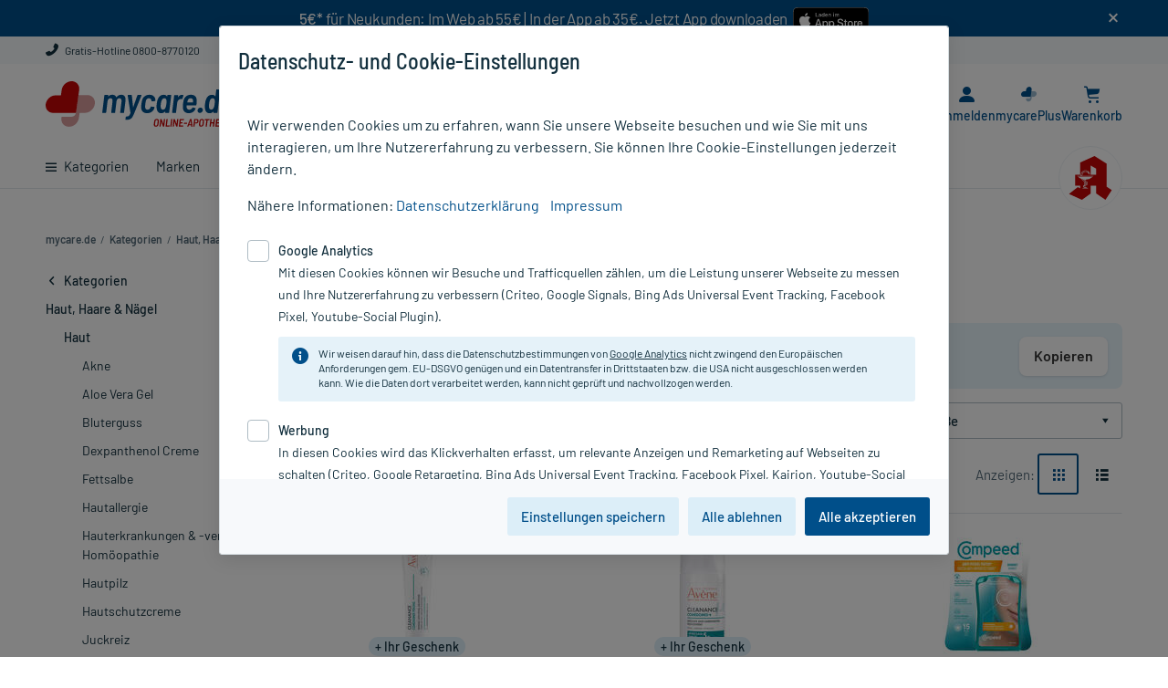

--- FILE ---
content_type: text/html;charset=UTF-8
request_url: https://www.mycare.de/online-shop/haut-haare-naegel/haut/mittel-gegen-pickel
body_size: 34101
content:
<!DOCTYPE html>
<html lang="de" prefix="og: http://ogp.me/ns#">
	<head>
		<meta charset="utf-8"/>

		<script type="text/javascript">
			window.showStorefrontDebugInfo = false;
		</script>

		<!-- Webgains Tracking -->
<!-- End Webgains Tracking --><link rel="preload" href="/_ui/responsive/common/css/fonts/myc-icon-font/myc-icon-font.woff" as="font" type="font/woff" crossorigin>
<link rel="preload" href="/_ui/responsive/common/css/fonts/barlow-v3-latin/barlow-v3-latin-regular.woff2" as="font" type="font/woff2" crossorigin>
<link rel="preload" href="/_ui/responsive/common/css/fonts/barlow-v3-latin/barlow-v3-latin-500.woff2" as="font" type="font/woff2" crossorigin>
<link rel="preload" href="/_ui/responsive/common/css/fonts/barlow-v3-latin/barlow-v3-latin-600.woff2" as="font" type="font/woff2" crossorigin>
<link rel="preload" href="/_ui/responsive/common/css/fonts/barlow-semi-condensed-v4-latin/barlow-semi-condensed-v4-latin-500.woff2" as="font" type="font/woff2" crossorigin>
<link rel="stylesheet" type="text/css" media="all" href="/_ui/responsive/theme-myc/css/main.css?20251219090614">

<link rel="stylesheet" href="/_ui/responsive/common/css/print.css" type="text/css" media="print" />

<title>Mittel gegen Pickel günstig online kaufen | mycare.de</title>

		<meta name="description" content="Mittel gegen Pickel bei mycare.de: Große Auswahl✓ Günstige Preise✓ Schneller Versand✓" />
			<meta name="robots" content="index,follow" />
			<meta name="viewport" content="width=device-width, initial-scale=1.0" />
			<meta name="google-site-verification" content="tvXLksA2CsH3GSQgCkPK6SKcQVS_H5ERLNDdzFbFKwU" />

		<!-- Use Edge Standards mode -->
		<meta http-equiv="x-ua-compatible" content="IE=edge">

		<link rel="icon" href="/_ui/responsive/images/favicon.ico" sizes="any">
		<link rel="icon" href="/_ui/responsive/images/favicon.svg" type="image/svg+xml">
		<link rel="apple-touch-icon" href="apple-touch-icon.png">
		<link rel="manifest" href="/_ui/responsive/images/site.webmanifest">

		<link rel="mask-icon" href="/_ui/responsive/images/safari-pinned-tab.svg" color="#5bbad5">
		<meta name="apple-mobile-web-app-title" content="mycare.de">
		<meta name="application-name" content="mycare.de">
		<meta name="theme-color" content="#ffffff">

		<meta name="msvalidate.01" content="EC1D3D5C2CA1BFCE3FF4B288893665AB" />
		<meta name="facebook-domain-verification" content="y7ee4os0b1r67cxdx7qoaaxnzebv3d" />

		








    
    
    





    

    

    
        
        
        
            
        
        <link rel="canonical" href="https://www.mycare.de/online-shop/haut-haare-naegel/haut/mittel-gegen-pickel"/>
        
    


    

    

    


</head>


	<body class="page-category pageType-CategoryPage template-pages-category-categoryPage  smartedit-page-uid-category smartedit-page-uuid-eyJpdGVtSWQiOiJjYXRlZ29yeSIsImNhdGFsb2dJZCI6Im15Y2FyZUNvbnRlbnRDYXRhbG9nIiwiY2F0YWxvZ1ZlcnNpb24iOiJPbmxpbmUifQ== smartedit-catalog-version-uuid-mycareContentCatalog/Online  language-de header-banner-visible ">

		<div id="app" class="main-space-default">
            <header class="header">
    <div
                    id="bannerHeader"
                    style="background-color: #004f8a"
                >
                    <div id="banner-text" class="container-fluid">
                        <div class="banner-header-content">
                            <div class="container" style="text-align:center; padding: 0px;">     <div style="display:flex;justify-content:center;flex-wrap:wrap;">         <div style="margin-bottom: 10px;">             <span style="text-align:center;color:#fff;letter-spacing:-0.25px"><strong>5€*</strong> für Neukunden: Im Web ab 55€ | In der App ab 35€. Jetzt App downloaden &nbsp;</span>         </div>          <div>             <a href="https://apps.apple.com/de/app/mycare-apotheke-e-rezept/id1589949993" target="_blank">                 <img alt="Download mycare.de App im App Store" src="/medias/app-appstore-badge.svg?context=bWFzdGVyfHJvb3R8OTIxN3xpbWFnZS9zdmcreG1sfGgyZi9oZmMvOTU2MDk5NDgwNzgzOC5zdmd8N2VjNWNkYzg0MThjZTliZGIxOGQ0NTJmYWNjZjljNjczYzRjZDE3YTllYzMxMjk3MThhMTljNWEwZTQ5NWMxZA" title="Download mycare.de App im App Store" style="max-height:36px; padding: 3px 0 5px 0;" onload="javascript:if((navigator.userAgent.toLowerCase().indexOf('android')>-1)||(/\bCrOS\b/.test(navigator.userAgent))){this.parentElement.style.display = 'none';}" onerror="javascript:this.onload();" />             </a>              <a href="https://play.google.com/store/apps/details?id=de.mycare.app" rel="nofollow" target="_blank">                 <img alt="Download mycare.de App bei Google Play" src="/medias/icon-google-play-download-97x28px.png?context=bWFzdGVyfHJvb3R8Mjc1M3xpbWFnZS9wbmd8aDhkL2g0OC85NzU3NzUwODIwODk0LnBuZ3w5NTk0YjM3NzE4YzdmOWFlZTBlZDdmZWE0N2MzNjFlYWM3Y2U0YjQ5MWRkZmQ5YmYyYWRlMzRkMmZiOTRmZDYw" title="Download mycare.de App bei Google Play"style="max-height:36px; padding: 3px 0 5px 0;" onload="javascript:if((navigator.userAgent.toLowerCase().indexOf('mac')>-1)||['ipod','ipad','iphone'].indexOf(navigator.platform)>-1){this.parentElement.style.display='none';}" onerror="javascript:this.onload();" />             </a>         </div>     </div> </div><span
                                id="banner-close"
                                data-banner-text-id="2"
                                class="icon-close myc-font-icon_cross"
                            ></span>
                        </div>
                    </div>
                </div>
            <div class="header__top d-none d-lg-block">
        <div class="container-fluid">
            <div class="row no-gutters position-static">
                <div class="yCmsComponent col-auto col-text order-1">
<div class="content"><a href="/kontakt" target="_blank" class="link-ghost"><i class="myc-font-icon_phone"></i> Gratis-Hotline 0800-8770120</a></div></div></div>
        </div>
    </div>
    <div class="header__middle container-fluid">
        <i
            id="js-menu-opener"
            class="myc-font-icon_burger_large header__navigation--switcher d-lg-none"
        ></i>
        <div class="header__navigation">
            <div
    id="headerNavigation"
    class="header__navigation--menu menu__canvas menu__canvas--left"
>
    <ul
        id="mainNavigation"
        class="nav"
    >
        <li
    id="dropdownLi-__CATEGORIES-AllCategoriesBarComponent_dynamic"
    class="nav-item nav-item--level-1 nav-item--level-1all-categories
        
            nav-item--has-subcategories js-dropdown-opener "
>
    <a
        class="nav-item__title nav-item__title-link"
        href="/online-shop/"
    >
        <i class="myc-font-icon_burger d-none d-lg-inline-block"></i>
        Kategorien</a>
    <div class="nav-item--dropdown">
            <div class="container-fluid">
                <a
    href="/online-shop/allergie-heuschnupfen"
    class="nav-item__sup-title nav-item__sup-title--level-2 nav-item__sup-title--has-subcategories js-dropdown-opener "
>
    Allergie & Heuschnupfen</a><a
    href="/online-shop/alles-fuer-die-frau"
    class="nav-item__sup-title nav-item__sup-title--level-2 nav-item__sup-title--has-subcategories js-dropdown-opener "
>
    Alles für die Frau</a><a
    href="/online-shop/arzneimittel-rezeptfrei"
    class="nav-item__sup-title nav-item__sup-title--level-2"
>
    Arzneimittel rezeptfrei</a><a
    href="/online-shop/augen-nase-ohren"
    class="nav-item__sup-title nav-item__sup-title--level-2 nav-item__sup-title--has-subcategories js-dropdown-opener "
>
    Augen, Nase & Ohren</a><a
    href="/online-shop/diabetes"
    class="nav-item__sup-title nav-item__sup-title--level-2 nav-item__sup-title--has-subcategories js-dropdown-opener "
>
    Diabetes</a><a
    href="/online-shop/erkaeltung-abwehr"
    class="nav-item__sup-title nav-item__sup-title--level-2 nav-item__sup-title--has-subcategories js-dropdown-opener "
>
    Erkältung & Abwehr</a><a
    href="/online-shop/familie"
    class="nav-item__sup-title nav-item__sup-title--level-2 nav-item__sup-title--has-subcategories js-dropdown-opener "
>
    Familie</a><a
    href="/online-shop/fitness"
    class="nav-item__sup-title nav-item__sup-title--level-2 nav-item__sup-title--has-subcategories js-dropdown-opener "
>
    Fitness</a><a
    href="/online-shop/geschenkideen"
    class="nav-item__sup-title nav-item__sup-title--level-2 nav-item__sup-title--has-subcategories js-dropdown-opener "
>
    Geschenkideen</a><a
    href="/online-shop/haus-reiseapotheke"
    class="nav-item__sup-title nav-item__sup-title--level-2 nav-item__sup-title--has-subcategories js-dropdown-opener "
>
    Haus- & Reiseapotheke</a><a
    href="/online-shop/haut-haare-naegel"
    class="nav-item__sup-title nav-item__sup-title--level-2 nav-item__sup-title--has-subcategories js-dropdown-opener "
>
    Haut, Haare & Nägel</a><a
    href="/online-shop/herz-kreislauf-venen"
    class="nav-item__sup-title nav-item__sup-title--level-2 nav-item__sup-title--has-subcategories js-dropdown-opener "
>
    Herz, Kreislauf & Venen</a><a
    href="/online-shop/homoeopathie"
    class="nav-item__sup-title nav-item__sup-title--level-2 nav-item__sup-title--has-subcategories js-dropdown-opener "
>
    Homöopathie</a><a
    href="/online-shop/haeusliche-pflege"
    class="nav-item__sup-title nav-item__sup-title--level-2 nav-item__sup-title--has-subcategories js-dropdown-opener "
>
    Häusliche Pflege</a><a
    href="/online-shop/kosmetik"
    class="nav-item__sup-title nav-item__sup-title--level-2 nav-item__sup-title--has-subcategories js-dropdown-opener "
>
    Kosmetik</a><a
    href="/online-shop/magen-darm-verdauung"
    class="nav-item__sup-title nav-item__sup-title--level-2 nav-item__sup-title--has-subcategories js-dropdown-opener "
>
    Magen, Darm & Verdauung</a><a
    href="/online-shop/medizinische-geraete"
    class="nav-item__sup-title nav-item__sup-title--level-2 nav-item__sup-title--has-subcategories js-dropdown-opener "
>
    Medizinische Geräte</a><a
    href="/online-shop/muskeln-knochen-gelenke"
    class="nav-item__sup-title nav-item__sup-title--level-2 nav-item__sup-title--has-subcategories js-dropdown-opener "
>
    Muskeln, Knochen & Gelenke</a><a
    href="/online-shop/maennergesundheit"
    class="nav-item__sup-title nav-item__sup-title--level-2 nav-item__sup-title--has-subcategories js-dropdown-opener "
>
    Männergesundheit</a><a
    href="/online-shop/nahrungsergaenzung"
    class="nav-item__sup-title nav-item__sup-title--level-2 nav-item__sup-title--has-subcategories js-dropdown-opener "
>
    Nahrungsergänzung</a><a
    href="/online-shop/natur-pflanzenheilkunde"
    class="nav-item__sup-title nav-item__sup-title--level-2 nav-item__sup-title--has-subcategories js-dropdown-opener "
>
    Natur- & Pflanzenheilkunde</a><a
    href="/online-shop/nerven-beruhigung-schlaf"
    class="nav-item__sup-title nav-item__sup-title--level-2 nav-item__sup-title--has-subcategories js-dropdown-opener "
>
    Nerven, Beruhigung & Schlaf</a><a
    href="/online-shop/niere-blase-prostata"
    class="nav-item__sup-title nav-item__sup-title--level-2 nav-item__sup-title--has-subcategories js-dropdown-opener "
>
    Niere, Blase & Prostata</a><a
    href="/online-shop/praxisbedarf"
    class="nav-item__sup-title nav-item__sup-title--level-2 nav-item__sup-title--has-subcategories js-dropdown-opener "
>
    Praxisbedarf</a><a
    href="/online-shop/rauchentwoehnung"
    class="nav-item__sup-title nav-item__sup-title--level-2 nav-item__sup-title--has-subcategories js-dropdown-opener "
>
    Rauchentwöhnung</a><a
    href="/online-shop/rezeptpflichtige-medikamente"
    class="nav-item__sup-title nav-item__sup-title--level-2"
>
    Rezeptpflichtige Medikamente</a><a
    href="/online-shop/schmerzmittel"
    class="nav-item__sup-title nav-item__sup-title--level-2 nav-item__sup-title--has-subcategories js-dropdown-opener "
>
    Schmerzmittel</a><a
    href="/online-shop/sexualitaet"
    class="nav-item__sup-title nav-item__sup-title--level-2 nav-item__sup-title--has-subcategories js-dropdown-opener "
>
    Sexualität</a><a
    href="/online-shop/staerkung-konzentration"
    class="nav-item__sup-title nav-item__sup-title--level-2 nav-item__sup-title--has-subcategories js-dropdown-opener "
>
    Stärkung & Konzentration</a><a
    href="/online-shop/tees-kraeuter"
    class="nav-item__sup-title nav-item__sup-title--level-2 nav-item__sup-title--has-subcategories js-dropdown-opener "
>
    Tees & Kräuter</a><a
    href="/online-shop/tierprodukte"
    class="nav-item__sup-title nav-item__sup-title--level-2 nav-item__sup-title--has-subcategories js-dropdown-opener "
>
    Tierprodukte</a><a
    href="/online-shop/vegan-vegetarisch"
    class="nav-item__sup-title nav-item__sup-title--level-2 nav-item__sup-title--has-subcategories js-dropdown-opener "
>
    Vegan & Vegetarisch</a><a
    href="/online-shop/vitamine-mineralien-enzyme"
    class="nav-item__sup-title nav-item__sup-title--level-2 nav-item__sup-title--has-subcategories js-dropdown-opener "
>
    Vitamine, Mineralien & Enzyme</a><a
    href="/online-shop/wellness"
    class="nav-item__sup-title nav-item__sup-title--level-2 nav-item__sup-title--has-subcategories js-dropdown-opener "
>
    Wellness</a><a
    href="/online-shop/zahn-mundpflege"
    class="nav-item__sup-title nav-item__sup-title--level-2 nav-item__sup-title--has-subcategories js-dropdown-opener "
>
    Zahn- & Mundpflege</a></div>
        </div>
    </li><li
        class="nav-item nav-item--level-1  auto nav-item--has-subcategories js-dropdown-opener"
    >
        <a
            class="nav-item__title nav-item__title-link"
            href="/marken"
        >
            Marken</a>
        <div class="nav-item--dropdown">
                <div class="container-fluid">
                    <a
                    href="/marken/avene"
                    class="nav-item__sup-title nav-item__sup-title--level-2"
                    
                >
                    Avene</a>
            <a
                    href="/marken/dermasence"
                    class="nav-item__sup-title nav-item__sup-title--level-2"
                    
                >
                    Dermasence</a>
            <a
                    href="/marken/eucerin"
                    class="nav-item__sup-title nav-item__sup-title--level-2"
                    
                >
                    Eucerin</a>
            <a
                    href="/marken/grippostad"
                    class="nav-item__sup-title nav-item__sup-title--level-2"
                    
                >
                    Grippostad</a>
            <a
                    href="/marken/kneipp"
                    class="nav-item__sup-title nav-item__sup-title--level-2"
                    
                >
                    Kneipp</a>
            <a
                    href="/marken/ratiopharm"
                    class="nav-item__sup-title nav-item__sup-title--level-2"
                    
                >
                    ratiopharm</a>
            <a
                    href="/marken/la-roche-posay"
                    class="nav-item__sup-title nav-item__sup-title--level-2"
                    
                >
                    Roche-Posay</a>
            <a
                    href="/marken"
                    class="nav-item__sup-title nav-item__sup-title--level-2 last"
                    class="link-all"
                >
                    Alle Marken von A bis Z</a>
            <div class="yCmsComponent col-lg-12 sub-menu-banner d-none d-lg-block">
<div class="bannerlist clearfix ">
	<div class="">
        </div>

    </div>
</div></div>
            </div>
        </li>
<li
        class="nav-item nav-item--level-1  auto"
    >
        <a
            class="nav-item__title nav-item__title-link"
            href="/ratgeber"
        >
            Ratgeber</a>
        </li>
<li
        class="nav-item nav-item--level-1 sale last auto nav-item--has-subcategories js-dropdown-opener"
    >
        <a
            class="nav-item__title nav-item__title-link"
            href="/rezepte-einloesen"
        >
            E-Rezept einl&#xF6;sen</a>
        <div class="nav-item--dropdown">
                <div class="container-fluid">
                    <a
                    href="/rezepte-einloesen"
                    class="nav-item__sup-title nav-item__sup-title--level-2"
                    
                >
                    Rezept einl&ouml;sen</a>
            <a
                    href="/app"
                    class="nav-item__sup-title nav-item__sup-title--level-2"
                    
                >
                    E-Rezept per mycare App</a>
            <a
                    href="/ratgeber/e-rezept"
                    class="nav-item__sup-title nav-item__sup-title--level-2 last"
                    
                >
                    E-Rezept Informationen</a>
            </div>
            </div>
        </li>
<li
        class="nav-item nav-item--level-1  auto"
    >
        <a
            class="nav-item__title nav-item__title-link"
            href="/apotheken-kompetenz/rezeptur"
        >
            Rezeptur</a>
        </li>
<li
        class="nav-item nav-item--level-1  auto"
    >
        <a
            class="nav-item__title nav-item__title-link"
            href="/aktionen"
        >
            Aktion %</a>
        </li>
<li class="header__navigation--icon-round">
            <img
                src="/_ui/responsive/images/apotheken_a.svg"
                alt="apotheken icon"
            >
        </li>
    </ul>
</div></div>
        <div class="header__logo">
            <div class="yCmsComponent header__logo--icon">
<div class="simple_disp-img " data-banner-id="SiteLogoComponent" data-banner-name="Site Logo Component">
    <a data-id="data-link-home" href="/">
                <img class="" title="Logo von mycare.de" alt="Logo von mycare.de" src="/medias/mycare-de-claim.svg?context=bWFzdGVyfHJvb3R8MTE4MjZ8aW1hZ2Uvc3ZnK3htbHxoYWMvaDM4LzEwNTAwNjA2OTUxNDU0LnN2Z3w3NTE3OGZjN2ZmMzliMzgzYjJhYzBmMTQxYTZkNTM1MWUxY2Y5NDI5ZTdkMTk1ODM1ODdhNTcyZjNmZTM4YjQy">
            </a>
        </div></div></div>
        <div class="header__customerinfo">
            <div
                class="eRezept-scanner__opener header__customerinfo--item header__customerinfo--label"
                data-add-to-cart-text="In den Warenkorb"
            >
                <a href="https://www.mycare.de/rezepte-einloesen">
                    <i class="myc-font-icon_e-recipe"></i>
                    <span class="eRezept-scanner__opener-label">E-Rezept</span>
                </a>
            </div>
            <div
    class="header__customerinfo--item"
    data-id="header-nav-myaccount"
>
    <span
        data-href="/my-account"
        class="header__customerinfo--label redir-link redir-navbar open-on-hover"
    >
        <i class="myc-font-icon_avatar"></i>
        <span class="header__customerinfo--label-text redir-navbar">
            Anmelden</span>
    </span>
    <label
        id="js-menu-user"
        for="menu-user"
        class="header__customerinfo--label open-on-click"
    >
        <i class="myc-font-icon_avatar"></i>
    </label>
    <input
        type="checkbox"
        id="menu-user"
        class="menu__drawer menu__drawer--right"
        hidden
    >
    <div class="menu__canvas menu__canvas--right menu__canvas--dropdown dropdown dropdown-list">
        <label
            id="js-menu-user-close"
            for="menu-user"
            class="drawer-close"
        >
            <i class="myc-font-icon_cross_large"></i>
        </label>
        <nav
            id="menu-user-nav"
            class="nav nav-customer"
        >
            <span class="headline headline--logout">
                    <i class="myc-font-icon_avatar icon-round d-lg-none"></i>
                    Mein Mycare</span>
                <span
                    data-href="/my-account"
                    class="redir-link btn btn-primary btn-sm mb-3"
                    data-id="data-link-login"
                >
                    Anmelden / Registrieren</span>
            <form id="redirectForm" action="/redirectLink" method="post"><input id="redirectData" name="redirectURL" type="hidden" value=""/><div>
<input type="hidden" name="CSRFToken" value="11cc0ff9-b832-4fba-88ea-33e0b6892766" />
</div></form><ul class="yCmsContentSlot dropdown-ul dropdown-customer list-unstyled js-dropdown-customer">
<li><span class="redir-link" data-id="data-link-area-orders" data-href="/my-account/orders">Meine Bestellungen/Rechnungen</span></li><li><span class="redir-link" data-id="data-link-area-general" data-href="/my-account/update-profile">Meine persönlichen Daten</span></li><li><span class="redir-link" data-href="/my-account/arzneimittel-check">Arzneimittel-Check</span></li><li><a href="/faq">FAQ</a></li></ul></nav>
    </div>
    <div class="menu__canvas--overlayer"></div>
</div>
<div class="header__customerinfo--item" data-id="header-nav-mycplus" >
    <span data-href="/mycareplus" class="header__customerinfo--label redir-link redir-navbar open-on-hover"> <!-- large screen size -->
        <i class="myc-font-icon_bonusherz">
            <span class="path1"></span>
            <span class="path2"></span>
        </i>
        <span class="header__customerinfo--label-text">
            mycarePlus</span>
    </span>

    <!-- small screen size -->
    <label for="menu-dropdown-plus" class="header__customerinfo--label open-on-click">
        <i class="myc-font-icon_bonusherz">
            <span class="path1"></span>
            <span class="path2"></span>
        </i>
    </label>
    <input type="checkbox" id="menu-dropdown-plus" class="menu__drawer minicart-checkbox" hidden />
    <div class="dropdown dropdown--hearts">
        <label for="menu-dropdown-plus" class="drawer-close">
            <i class="myc-font-icon_cross"></i>
        </label>
        <span class="dropdown--arrow"></span>

        <div class="headline">Entdecken Sie mycarePlus</div>
        <div class="subline">Exklusiv: Gratis-Versand*, PlusHerzen und PlusRabatte.</div>

        <span data-href="/mycareplus" class="redir-link link">
            Mehr erfahren<i class="myc-font-icon_chevron_right ml-2 mr-0"></i>
        </span>
    </div>
</div>
<div
                class="header__customerinfo--item js-minicart"
                data-id="header-nav-cart"
            >
                <div class="yCmsComponent custom-hover">
<label for="menu-minicart" class="header__customerinfo--label open-on-click">
    <i class="myc-font-icon_cart"></i>
    <span class="js-minicart-count minicart-count d-none">
        </span>
</label>

<a href="/cart" class="header__customerinfo--label open-on-hover">
    <i class="myc-font-icon_cart"></i>
	<span class="js-minicart-count minicart-count d-none">
		</span>
	<span class="header__customerinfo--label-text">Warenkorb</span>
</a>

<input type="checkbox" id="menu-minicart" class="menu__drawer minicart-checkbox" hidden />
<div class="minicart dropdown dropdown--minicart">

	<a data-id="data-link-go-to-cart" href="/cart" class="minicart-headline link-ghost">
		<span class="minicart-headline d-inline-block">
		Warenkorb</span>
	</a>

	<label for="menu-minicart" class="minicart-close d-lg-none">
        <i class="myc-font-icon_cross"></i>
	</label>

	<span id="minicart-icon" class="minicart-headline-count-article"><span class="js-minicart-count minicart-count-text"></span> Artikel</span>

	<div id="miniCartLayer" class="miniCartPopup minicart-content" data-refreshMiniCartUrl="/cart/miniCart/SUBTOTAL/?"  data-rolloverPopupUrl="/cart/rollover/MiniCart"></div>

</div>
</div></div>
        </div>
        <div class="header__search siteSearch">
            <div class="header__search-container">
                <form data-id="search-form" name="search_form_SearchBox" method="get" action="/suche">
        <i class="myc-font-icon_cross_large search-close-icon d-lg-none"></i>

		<input	data-id="input-search"
				id="search-SearchBox"
				class="siteSearchInput left js-search-input form-control"
				type="text"
				name="text"
				value=""
				maxlength="100"
				placeholder="Produkt, PZN, Wirkstoff ..."
				data-options='{"autocompleteV1Url" : "/suche/autocomplete/SearchBox", "autocompleteV2Url" : "/suche/autocomplete/v2/SearchBox","minCharactersBeforeRequest" : "3","waitTimeBeforeRequest" : "500","displayProductImages" : false}'
		/>
		<button	data-id="btn-search" class="btn btn-search siteSearchSubmit highlight" type="submit" title="Finden >">
            <i class="myc-font-icon_magnifier icon-header-search"></i>
		</button>
	</form>

	<div class="search-suggest-component">
		</div>
</div>
        </div>
    </div>
</header>
<div class="header-full__underlay"></div><main id="page" class="js-page-content" data-currency-iso-code="EUR">
                <div id="content" class="clearfix">
                    <div class="search-results">
        <div class="container-fluid">
    <div id="breadcrumb" class="breadcrumb">
        <script type="application/ld+json">
{
    "@context": "https://schema.org",
    "@type": "BreadcrumbList",
    "itemListElement": [
        {
        "@type": "ListItem",
        "position": 1,
        "name": "mycare.de",
        "item": "https://www.mycare.de"
        }
        
        ,{
            "@type": "ListItem",
            "position": 2,
            "name": "Kategorien",
            
            "item": "https://www.mycare.de/online-shop/"
        }
        
        ,{
            "@type": "ListItem",
            "position": 3,
            "name": "Haut, Haare & Nägel",
            
            "item": "https://www.mycare.de/online-shop/haut-haare-naegel"
        }
        
        ,{
            "@type": "ListItem",
            "position": 4,
            "name": "Haut",
            
            "item": "https://www.mycare.de/online-shop/haut-haare-naegel/haut"
        }
        
        ,{
            "@type": "ListItem",
            "position": 5,
            "name": "Mittel gegen Pickel (47)",
            
            "item": "https://www.mycare.de/online-shop/haut-haare-naegel/haut/mittel-gegen-pickel"
        }
        
    ]
}

</script><ul class="clearfix d-sm-flex">
    <li>
        <a data-id="data-link-home" href="/">
            <i class="myc-font-icon_chevron_left d-lg-none"></i>
            <span class="d-none d-lg-inline mr-1">mycare.de</span>
		</a>
	</li>

    <li class="mr-1 d-none d-lg-inline"> /</li>
        <li class="mr-1  d-none d-lg-inline">
            <a href="/online-shop/">
                        <span>Kategorien</span>
                    </a>
                </li>
    <li class="mr-1 d-none d-lg-inline"> /</li>
        <li class="mr-1  d-none d-lg-inline">
            <a href="/online-shop/haut-haare-naegel">
                        <span>Haut, Haare & Nägel</span>
                    </a>
                </li>
    <li class="mr-1 d-none d-lg-inline"> /</li>
        <li class="mr-1 ">
            <a href="/online-shop/haut-haare-naegel/haut">
                        <span>Haut</span>
                    </a>
                </li>
    <li class="mr-1 d-none d-lg-inline"> /</li>
        <li class="mr-1 active">
            <span class="mr-1 d-lg-none">/</span><span>Mittel gegen Pickel (47)</span>
                </li>
    </ul>
<div class="clearfix"></div>
</div>

    <div id="globalMessages">
        </div>

    <div class="product-page-content">
        <div class="cms-content-left-upper">
            <div class="navigation-category">
    <ul class="level-1">
	<li>
            <a class="navigation-category__link navigation-category__link--main open"
               href=/online-shop/>
				Kategorien</a>
			<ul class="level-2">
	<li>
            <a class="navigation-category__link open"
               href=/online-shop/haut-haare-naegel>
				Haut, Haare & Nägel</a>
			<ul class="level-3">
	<li>
            <a class="navigation-category__link open"
               href=/online-shop/haut-haare-naegel/haut>
				Haut</a>
			<ul class="level-4">
	<li>
            <a class="navigation-category__link"
               href=/online-shop/haut-haare-naegel/haut/akne>
				Akne</a>
			</li>
	<li>
            <a class="navigation-category__link"
               href=/online-shop/haut-haare-naegel/haut/aloe-vera-gel>
				Aloe Vera Gel</a>
			</li>
	<li>
            <a class="navigation-category__link"
               href=/online-shop/haut-haare-naegel/haut/bluterguss>
				Bluterguss</a>
			</li>
	<li>
            <a class="navigation-category__link"
               href=/online-shop/haut-haare-naegel/haut/dexpanthenol-creme>
				Dexpanthenol Creme</a>
			</li>
	<li>
            <a class="navigation-category__link"
               href=/online-shop/haut-haare-naegel/haut/fettsalbe>
				Fettsalbe</a>
			</li>
	<li>
            <a class="navigation-category__link"
               href=/online-shop/haut-haare-naegel/haut/allergie>
				Hautallergie</a>
			</li>
	<li>
            <a class="navigation-category__link"
               href=/online-shop/homoeopathie/komplexmittel/hauterkrankungen-verletzungen-komplexmittel>
				Hauterkrankungen & -verletzungen Homöopathie</a>
			</li>
	<li>
            <a class="navigation-category__link"
               href=/online-shop/haut-haare-naegel/haut/hautpilz>
				Hautpilz</a>
			</li>
	<li>
            <a class="navigation-category__link"
               href=/online-shop/haut-haare-naegel/haut/hautschutzcreme>
				Hautschutzcreme</a>
			</li>
	<li>
            <a class="navigation-category__link"
               href=/online-shop/haut-haare-naegel/haut/juckreiz>
				Juckreiz</a>
			</li>
	<li>
            <a class="navigation-category__link"
               href=/online-shop/haut-haare-naegel/haut/lippenherpes>
				Lippenherpes</a>
			</li>
	<li>
            <a class="navigation-category__link"
               href=/online-shop/haut-haare-naegel/haut/mittel-gegen-fusspilz>
				Mittel gegen Fußpilz</a>
			</li>
	<li>
            <a class="navigation-category__link active"
               href=/online-shop/haut-haare-naegel/haut/mittel-gegen-pickel>
				Mittel gegen Pickel</a>
			</li>
	<li>
            <a class="navigation-category__link"
               href=/online-shop/haut-haare-naegel/haut/narbenpflege>
				Narbenpflege</a>
			</li>
	<li>
            <a class="navigation-category__link"
               href=/online-shop/haut-haare-naegel/haut/neurodermitis>
				Neurodermitis</a>
			</li>
	<li>
            <a class="navigation-category__link"
               href=/online-shop/haut-haare-naegel/haut/propolis-creme-salbe>
				Propolis Creme & Salbe</a>
			</li>
	<li>
            <a class="navigation-category__link"
               href=/online-shop/haut-haare-naegel/haut/rosacea>
				Rosacea</a>
			</li>
	<li>
            <a class="navigation-category__link"
               href=/online-shop/haut-haare-naegel/haut/schuppenflechte>
				Schuppenflechte</a>
			</li>
	<li>
            <a class="navigation-category__link"
               href=/online-shop/haut-haare-naegel/haut/tattoopflege>
				Tattoopflege</a>
			</li>
	<li>
            <a class="navigation-category__link"
               href=/online-shop/haut-haare-naegel/haut/warzen>
				Warzen</a>
			</li>
	<li>
            <a class="navigation-category__link"
               href=/online-shop/haut-haare-naegel/haut/infektion-wundversorgung>
				Wundversorgung</a>
			</li>
	</ul></li>
	</ul></li>
	</ul></li>
	</ul></div>
</div>
        <div class="cms-content-left">
            
            &nbsp;
            <div class="side-filters-banner">
    </div>
<div id="kairion-sky"></div>
</div>

        <div class="product-showcase">

            <h1 class="product-results__headline h3">Mittel gegen Pickel</h1>
        <div class="remove-span-col cms-content-product-list">
                <div class="myc-paragraph-component mb-3" >
    <div class="myc-paragraph-component__content clearfix content">
        <div aria-label="Rabatt-Hinweis" data-coupon-banner="" role="note" style="display:flex;align-items:center;justify-content:space-between;padding:0.9rem 1rem;background:#e6f4fb;color:#004f8a;border-radius:0.5rem;font-family:inherit;gap:0.75rem;margin-top:0.75rem;">
<p style="margin:0;"><strong>5€* ab 55€ mit dem Code: </strong> <output aria-live="polite" data-code="" style="color:#c40606 !important;font-weight:600;letter-spacing:0.03em;user-select:text;">YEAR2026</output></p>
<div data-copy-wrap="" style="position:relative;display:inline-block;"><button aria-label="Gutscheincode in die Zwischenablage kopieren" data-copy-btn="" onclick="(function(btn){
        try{event&amp;&amp;event.preventDefault&amp;&amp;event.preventDefault();}catch(_){}
        var banner=btn.closest('[data-coupon-banner]');
        var wrap=btn.closest('[data-copy-wrap]');
        var codeEl=banner?banner.querySelector('[data-code]'):null;
        var feedback=wrap?wrap.querySelector('[data-copy-feedback]'):null;
        var text=(codeEl?codeEl.textContent:'').trim();

        try{ if(wrap &amp;&amp; btn &amp;&amp; !wrap.style.width){ wrap.style.width = btn.offsetWidth + 'px'; } }catch(_){}

        function fallbackCopy(t){
          try{
            var ta=document.createElement('textarea'); ta.value=t;
            ta.setAttribute('readonly',''); ta.style.position='fixed'; ta.style.left='-9999px'; ta.style.opacity='0';
            document.body.appendChild(ta); ta.focus(); ta.select();
            var ok=document.execCommand('copy'); ta.remove(); return !!ok;
          }catch(_){ return false; }
        }

        function show(ok){
          btn.style.visibility='hidden';
          if(!feedback){
            feedback=document.createElement('span');
            feedback.setAttribute('data-copy-feedback','');
            feedback.setAttribute('role','status');
            feedback.setAttribute('aria-live','polite');
            feedback.style.cssText='position:absolute;right:0;top:50%;transform:translateY(-50%);font-size:0.9rem;text-align:right;display:block;white-space:nowrap;color:#004f8a;';
            wrap.appendChild(feedback);
          }
          feedback.style.display='block';
          feedback.textContent=ok?'Code kopiert!':'Bitte Strg/⌘+C drücken';
          setTimeout(function(){ feedback.style.display='none'; btn.style.visibility=''; },2000);
        }

        function selectForManual(){
          try{
            var sel=window.getSelection(); var r=document.createRange();
            r.selectNodeContents(codeEl); sel.removeAllRanges(); sel.addRange(r);
          }catch(_){}
        }

        if(text){
          if(navigator.clipboard &amp;&amp; typeof navigator.clipboard.writeText==='function'){
            navigator.clipboard.writeText(text).then(function(){ show(true); }, function(){
              var ok=fallbackCopy(text); if(!ok) selectForManual(); show(ok);
            });
          }else{
            var ok=fallbackCopy(text); if(!ok) selectForManual(); show(ok);
          }
        }
      })(this);" style="border:none!important;border-radius:0.5rem;padding:0.6rem 1rem;background:#ffffff!important;color:#333!important;font-weight:600;cursor:pointer;white-space:nowrap;box-shadow:0 1px 3px rgba(0,0,0,0.12);transition:box-shadow .15s ease,transform .05s ease;" type="button">Kopieren</button><span aria-live="polite" data-copy-feedback="" role="status" style="position:absolute;right:0;top:50%;transform:translateY(-50%);font-size:0.9rem;text-align:right;display:none;white-space:nowrap;color:#004f8a;">Code kopiert! </span></div>
</div>
</div>
</div>
</div>

            <div class="row">
    <app-filter reset_visible="" class="filter-row">
        <div class="filter__items">
            <div class="facet-search-wrapper">
    <form id="facet-search-form">
        <label
                for="facet_radio_manufacturer"
                class="filter__item-headline col-12 d-sm-none"
            >
                Hersteller<span class="counter">
                    0
                </span>
            </label>
            <input
                aria-label="Hersteller"
                type="checkbox"
                name="_filter-headline"
                class="filter__item-radio sr-only"
                id="facet_radio_manufacturer"
                tabindex="-1"
            >
            <div class="filter__item-section ">
                <div
    class="neo-select filter-select"
    tabindex="0"
>
    <div class="neo-select__label">
        <span class="neo-select__label-text">Hersteller</span>
        <span class="neo-select__selected-filters-count counter"></span>
        <i class="neo-select__toggle-btn myc-font-icon_triangle_down"></i>
    </div>
    <span class="filter-select__mobile-reset-btn filter__reset filter__reset--single link js-reset-single-facet">
        L&ouml;schen
    </span>
    <div class="neo-select__filter-options">
        <div class="neo-select__filter-input">
            <input
                class="neo-select__filter-input-field form-control"
                placeholder="Suchen..."
            >
            <i class="neo-select__filter-input-search-icon myc-font-icon_magnifier"></i>
        </div>
        <ul class="neo-select__options"></ul>
        <button
            class="neo-select__submit-btn btn btn-sm btn-secondary"
            type="button"
        >
            &Uuml;bernehmen
        </button>
    </div>
</div><select
                    class="select-search js-select-search multiple"
                    multiple
                    data-facet-name="Hersteller"
                    data-facet-code="manufacturer"
                    data-facet-splitter="---"
                >
                    <option
                                        
                                    >
                                        AixSwiss B.V.</option>
                                <option
                                        
                                    >
                                        Axisis GmbH</option>
                                <option
                                        
                                    >
                                        Bergland GmbH</option>
                                <option
                                        
                                    >
                                        delta pronatura GmbH</option>
                                <option
                                        
                                    >
                                        DERMAPHARM AG</option>
                                <option
                                        
                                    >
                                        DEVESA Dr.Reingraber GmbH & Co. KG</option>
                                <option
                                        
                                    >
                                        ECOS Vertriebs GmbH</option>
                                <option
                                        
                                    >
                                        Galderma Laboratorium GmbH</option>
                                <option
                                        
                                    >
                                        Gebrüder Nippes GmbH & Co. KG</option>
                                <option
                                        
                                    >
                                        Kenvue Germany GmbH (CHC)</option>
                                <option
                                        
                                    >
                                        L'Oreal Deutschland GmbH</option>
                                <option
                                        
                                    >
                                        Laboratoire Native Deutschland GmbH</option>
                                <option
                                        
                                    >
                                        Laboratoires Noreva GmbH</option>
                                <option
                                        
                                    >
                                        LOUIS WIDMER GmbH</option>
                                <option
                                        
                                    >
                                        New Flag GmbH</option>
                                <option
                                        
                                    >
                                        Perrigo Deutschland GmbH</option>
                                <option
                                        
                                    >
                                        PFEILRINGWERK PRODUKTIONS GmbH</option>
                                <option
                                        
                                    >
                                        PIERRE FABRE DERMO KOSMETIK GmbH</option>
                                <option
                                        
                                    >
                                        Schröder Cosmetics GmbH & Co. KG</option>
                                <option
                                        
                                    >
                                        Sebapharma GmbH & Co.KG</option>
                                <option
                                        
                                    >
                                        WEPA Apothekenbedarf GmbH & Co KG</option>
                                </select>
                <label
                    for="facet_radio_manufacturer"
                    class="btn btn-outline btn-lg btn-filter-back d-sm-none js-filter-back"
                >
                    Abbrechen</label>
            </div>
        <label
                for="facet_radio_pharmaForm"
                class="filter__item-headline col-12 d-sm-none"
            >
                Darreichung<span class="counter">
                    0
                </span>
            </label>
            <input
                aria-label="Darreichung"
                type="checkbox"
                name="_filter-headline"
                class="filter__item-radio sr-only"
                id="facet_radio_pharmaForm"
                tabindex="-1"
            >
            <div class="filter__item-section ">
                <div
    class="neo-select filter-select"
    tabindex="0"
>
    <div class="neo-select__label">
        <span class="neo-select__label-text">Darreichung</span>
        <span class="neo-select__selected-filters-count counter"></span>
        <i class="neo-select__toggle-btn myc-font-icon_triangle_down"></i>
    </div>
    <span class="filter-select__mobile-reset-btn filter__reset filter__reset--single link js-reset-single-facet">
        L&ouml;schen
    </span>
    <div class="neo-select__filter-options">
        <div class="neo-select__filter-input">
            <input
                class="neo-select__filter-input-field form-control"
                placeholder="Suchen..."
            >
            <i class="neo-select__filter-input-search-icon myc-font-icon_magnifier"></i>
        </div>
        <ul class="neo-select__options"></ul>
        <button
            class="neo-select__submit-btn btn btn-sm btn-secondary"
            type="button"
        >
            &Uuml;bernehmen
        </button>
    </div>
</div><select
                    class="select-search js-select-search multiple"
                    multiple
                    data-facet-name="Darreichung"
                    data-facet-code="pharmaForm"
                    data-facet-splitter="---"
                >
                    <option
                                        
                                    >
                                        Creme</option>
                                <option
                                        
                                    >
                                        Gel</option>
                                <option
                                        
                                    >
                                        Gesichtsmaske</option>
                                <option
                                        
                                    >
                                        Konzentrat</option>
                                <option
                                        
                                    >
                                        Körperpflege</option>
                                <option
                                        
                                    >
                                        Lösung</option>
                                <option
                                        
                                    >
                                        Lotion</option>
                                <option
                                        
                                    >
                                        Paste</option>
                                <option
                                        
                                    >
                                        Pflaster</option>
                                <option
                                        
                                    >
                                        Stifte</option>
                                <option
                                        
                                    >
                                        Tinktur</option>
                                <option
                                        
                                    >
                                        Tupfer</option>
                                </select>
                <label
                    for="facet_radio_pharmaForm"
                    class="btn btn-outline btn-lg btn-filter-back d-sm-none js-filter-back"
                >
                    Abbrechen</label>
            </div>
        <label
                for="facet_radio_packageSizeText"
                class="filter__item-headline col-12 d-sm-none last"
            >
                Packungsgröße<span class="counter">
                    0
                </span>
            </label>
            <input
                aria-label="Packungsgröße"
                type="checkbox"
                name="_filter-headline"
                class="filter__item-radio sr-only"
                id="facet_radio_packageSizeText"
                tabindex="-1"
            >
            <div class="filter__item-section ">
                <div
    class="neo-select filter-select"
    tabindex="0"
>
    <div class="neo-select__label">
        <span class="neo-select__label-text">Packungsgröße</span>
        <span class="neo-select__selected-filters-count counter"></span>
        <i class="neo-select__toggle-btn myc-font-icon_triangle_down"></i>
    </div>
    <span class="filter-select__mobile-reset-btn filter__reset filter__reset--single link js-reset-single-facet">
        L&ouml;schen
    </span>
    <div class="neo-select__filter-options">
        <div class="neo-select__filter-input">
            <input
                class="neo-select__filter-input-field form-control"
                placeholder="Suchen..."
            >
            <i class="neo-select__filter-input-search-icon myc-font-icon_magnifier"></i>
        </div>
        <ul class="neo-select__options"></ul>
        <button
            class="neo-select__submit-btn btn btn-sm btn-secondary"
            type="button"
        >
            &Uuml;bernehmen
        </button>
    </div>
</div><select
                    class="select-search js-select-search multiple"
                    multiple
                    data-facet-name="Packungsgröße"
                    data-facet-code="packageSizeText"
                    data-facet-splitter="---"
                >
                    <option
                                        
                                    >
                                        20 g</option>
                                <option
                                        
                                    >
                                        5 ml</option>
                                <option
                                        
                                    >
                                        10 ml</option>
                                <option
                                        
                                    >
                                        20 ml</option>
                                <option
                                        
                                    >
                                        30 ml</option>
                                <option
                                        
                                    >
                                        40 ml</option>
                                <option
                                        
                                    >
                                        50 ml</option>
                                <option
                                        
                                    >
                                        60 ml</option>
                                <option
                                        
                                    >
                                        100 ml</option>
                                <option
                                        
                                    >
                                        150 ml</option>
                                <option
                                        
                                    >
                                        200 ml</option>
                                <option
                                        
                                    >
                                        400 ml</option>
                                <option
                                        
                                    >
                                        1 St</option>
                                <option
                                        
                                    >
                                        7 St</option>
                                <option
                                        
                                    >
                                        15 St</option>
                                <option
                                        
                                    >
                                        22 St</option>
                                <option
                                        
                                    >
                                        23 St</option>
                                <option
                                        
                                    >
                                        24 St</option>
                                <option
                                        
                                    >
                                        36 St</option>
                                </select>
                <label
                    for="facet_radio_packageSizeText"
                    class="btn btn-outline btn-lg btn-filter-back d-sm-none js-filter-back"
                >
                    Abbrechen</label>
            </div>
        </form>
    <form
        id="form-filter"
        action="/online-shop/haut-haare-naegel/haut/mittel-gegen-pickel"
        data-form-type="filter-form"
    >
        <input
            type="hidden"
            name="q"
            value="*"
        />
    </form>
</div></div>
    </app-filter>

    <div class="filter-selected col-12 col-sm-12 order-4 order-sm-2">
        </div>

    <div class="sort-item col-6 col-sm-8 order-2 order-sm-3">
        <label class="sort-item__label d-none d-sm-inline-block">
            Sortieren</label>
        <form id="sort_form1" name="sort_form1" method="get" action="#"
              class="sort-item__form sort-item__form--sorts mr-lg-3">
            <input type="hidden" name="q" value="/Kosmetik/Gesichtspflege"/>

            <div class="neo-select" tabindex="0">
    <div class="neo-select__label">
        <span class="neo-select__label-text"></span>
        <i class="neo-select__toggle-btn myc-font-icon_triangle_down"></i>
    </div>
    <ul class="neo-select__options"></ul>
</div><select name="sort" class="js-select-sort select-transparent">
                <option value="Relevancy-desc" selected>
                        Relevanz absteigend</option>
                <option value="ProduktName-asc" >
                        Name A-Z</option>
                <option value="ProduktName-desc" >
                        Name Z-A</option>
                <option value="manufacturer-asc" >
                        Hersteller A-Z</option>
                <option value="manufacturer-desc" >
                        Hersteller Z-A</option>
                <option value="price-asc" >
                        Preis aufsteigend</option>
                <option value="price-desc" >
                        Preis absteigend</option>
                <option value="averageRating-asc" >
                        Bewertungen aufsteigend</option>
                <option value="averageRating-desc" >
                        Bewertungen absteigend</option>
                </select>
        </form>

        <div class="d-none d-sm-inline-block">
            <label class="sort-item__label d-none d-sm-inline-block">
                Produkte pro Seite:</label>
            <form id="page-size-form" class="sort-item__form sort-item__form--page-size" action="/_s/pagesize" method="post"><div class="neo-select" tabindex="0">
    <div class="neo-select__label">
        <span class="neo-select__label-text"></span>
        <i class="neo-select__toggle-btn myc-font-icon_triangle_down"></i>
    </div>
    <ul class="neo-select__options"></ul>
</div><select class="js-select-page-size select-transparent" name="pagesize">
                    <option value="PS24" class="page-size size-25" selected>24</option>
                    <option value="PS48" class="page-size size-50" >48</option>
                    <option value="PS96" class="page-size size-100" >96</option>
                </select>
            <div>
<input type="hidden" name="CSRFToken" value="11cc0ff9-b832-4fba-88ea-33e0b6892766" />
</div></form></div>
    </div>

    <div class="layout-switcher col-auto order-4">
        <span class="layout-switcher__label">Anzeigen:</span>
        <form id="view-layout-form" class="layout-switcher__form" action="/_s/viewlayout" method="post"><input type="hidden" name="layout" value="GRID"/>
            <span class="layout-switcher__item layout-switcher__item--grid selected"><i class="myc-font-icon_gallery"></i></span>
            <span class="layout-switcher__item layout-switcher__item--list"><i class="myc-font-icon_list"></i></span>
        <div>
<input type="hidden" name="CSRFToken" value="11cc0ff9-b832-4fba-88ea-33e0b6892766" />
</div></form></div>
</div>

<div class="product-view product-view--grid row">
                        <div class="col-6 col-sm-4 first clear">
        <div class="product-item product-item--grid js-product-item--grid " data-product-code="18878447"
     data-product-name="Avene Cleanance Comedomed Peeling Anti-Pickel Akutpflege">

    <div class="product-item__link product-item__link--desktop">
        <span class="product-item__badges product-item__badges--left grid">
        








    



    
        
        
            
            
                <span class="promotion-badge discount">-20%*</span>
            
        
    

</span>

    <span class="product-item__badges product-item__badges--right grid ">
        









    
        
    
</span>
<div class="product-item__thumb-wrapper">
            <a data-id="data-link-details" href="/online-kaufen/avene-cleanance-comedomed-peeling-anti-pickel-akutpflege-creme-18878447" title="Avene Cleanance Comedomed Peeling Anti-Pickel Akutpflege 40 ml" >
                <div class="position-relative">
<img
            class="async-image product-item__image"
            src="/medias/P195491-148Wx148H?context=bWFzdGVyfGltYWdlc3wxNDI5fGltYWdlL2pwZWd8aW1hZ2VzL2g4ZC9oZTIvMTAzNDE0MjMxNTMxODIuanBnfGQ2ZjU5OWRhYWNiNzQ3NDQ4YzUxNjQyNmUxOTc1YTMzOWM1MGVhMGM4MDE4MTU5NDBmNGQ3NDUyNWJmMmZlODc"
            loading="lazy"
            decoding="async"
            height="148"
            width="148"
            alt="Avene Cleanance Comedomed Peeling Anti-Pickel Akutpflege 40 ml"title="Avene Cleanance Comedomed Peeling Anti-Pickel Akutpflege 40 ml"
        />
    </div>
</a>
        </div>

        <div class="product-item__grid-details">
            









    
        
            <div class="additional-promotion-item--grid">
                <span class="promotion-badge perfect-partner">+ Ihr Geschenk</span>
            </div>

        
        
    

<a data-id="data-link-details" href="/online-kaufen/avene-cleanance-comedomed-peeling-anti-pickel-akutpflege-creme-18878447" title="Avene Cleanance Comedomed Peeling Anti-Pickel Akutpflege 40 ml" >
                <span class="product-item__name">
                    Avene Cleanance Comedomed Peeling Anti-Pickel Akutpflege, 40 ml</span>
            </a>

            <div class="product-review-short clearfix">
        <span class=" starsSpan" style="width: 100px;">
		<span class="stars " style="width: 100px;">
            <i class="myc-font-icon_star_filled starWidth-20"></i>
            <i class="myc-font-icon_star_filled starWidth-20"></i>
            <i class="myc-font-icon_star_filled starWidth-20"></i>
            <i class="myc-font-icon_star_filled starWidth-20"></i>
            <i class="myc-font-icon_star_filled starWidth-20"></i>
            5.0</span>
		<span class="stars-empty " style="width: 0px;">
            <i class="myc-font-icon_star_outline starWidth-20"></i>
            <i class="myc-font-icon_star_outline starWidth-20"></i>
            <i class="myc-font-icon_star_outline starWidth-20"></i>
            <i class="myc-font-icon_star_outline starWidth-20"></i>
            <i class="myc-font-icon_star_outline starWidth-20"></i>
        </span>
	</span>
<a href="/online-kaufen/avene-cleanance-comedomed-peeling-anti-pickel-akutpflege-creme-18878447#productReview" class="count product-review-short__link" ><span>7</span>*</a>
        <div class="tooltip js-tooltip-link info-tooltip-trigger ml-2 ml-lg-1" data-toggle="popover">
            <i class="myc-font-icon_info_filled product-review-short__info"></i>
            <div class="tooltip-wrapper bottom-tooltip">
                <div class="tooltip-content">
                    <p class="tooltip-text">
                        Bei Bewertungen auf unseren Produkt- und Shopseiten können wir nicht sicherstellen, dass die bewertenden Kunden die Produkte und unsere Dienstleistungen tatsächlich genutzt bzw. erworben haben.</p>
                </div>
            </div>
        </div>
    </div>
<div class="product-item__price-container">
    <div class="product-item__price-line">
        <span class="product-item__price product-item__price--sale" data-id="output-actual-price" >
                    17,20 €</span>

                <span class="product-item__strike-price">
                    &nbsp;<span class="strike-price-number">21,50 €</span>
                </span>

            </div>
</div>
</div>
    </div>

    <div class="product-item__delivery-wrap">
        








<div>
    <span class="tax-note">inkl. MwSt.</span>

    
        
        
            <span class="delivery-note">zzgl. <a target="_blank" href="/infobox-versandkosten"  >Versandkosten</a></span>
        
    
</div>
<span class="delivery-message ">
    <span class="deliveryBubble immediately mr-1 d-inline-block"></span>
	<span class="deliveryText">Lieferbar</span>
	<span class="lawful-price" style="border-left: 2px solid rgb(120, 120, 120); padding-left: 6px; line-height: 1; margin-left: 6px;">430,00 € / l</span>
	</span>
</div>

    <div class="product-item__bottom">
        <div class="product-item__panel selectric-100">
    <app-add-to-cart-form
        action="/cart/add"
        id="addToCartForm--18878447"
        button_label="In den Warenkorb"
        is_tile="true"
        page_load="false"
        is_ajax="true"
        layout="grid"
        hide_for_focus="false"
        product_pzn="18878447"
        product_has_price="true"
        product_is_promotional_item="false"
        follow_product_url=""
        product_delivery="0"
        product_package_size_text="40 ml"
        :variants="[{pzn: '18878447',url: '/online-kaufen/avene-cleanance-comedomed-peeling-anti-pickel-akutpflege-creme-18878447',packageSizeValue: '40',packageSizeUnit: 'ml',sizeValue: '',potency: ''},]"
        :options="[{value: '1',label: '1'},{value: '2',label: '2'},{value: '3',label: '3'},{value: '4',label: '4'},{value: '5',label: '5'},{value: '6',label: '6'},{value: '7',label: '7'},{value: '8',label: '8'},{value: '9',label: '9'},{value: '10',label: '10'},{value: '11',label: '11'},{value: '12',label: '12'},{value: '13',label: '13'},{value: '14',label: '14'},{value: '15',label: '15'},{value: '16',label: '16'},{value: '17',label: '17'},{value: '18',label: '18'},{value: '19',label: '19'},{value: '20',label: '20'},{value: '21',label: '21'},{value: '22',label: '22'},{value: '23',label: '23'},{value: '24',label: '24'},{value: '25',label: '25'},{value: '26',label: '26'},{value: '27',label: '27'},{value: '28',label: '28'},{value: '29',label: '29'},{value: '30',label: '30'},{value: '31',label: '31'},{value: '32',label: '32'},{value: '33',label: '33'},{value: '34',label: '34'},{value: '35',label: '35'},{value: '36',label: '36'},{value: '37',label: '37'},{value: '38',label: '38'},{value: '39',label: '39'},{value: '40',label: '40'},{value: '41',label: '41'},{value: '42',label: '42'},{value: '43',label: '43'},{value: '44',label: '44'},{value: '45',label: '45'},{value: '46',label: '46'},{value: '47',label: '47'},{value: '48',label: '48'},{value: '49',label: '49'},{value: '50',label: '50'},{value: '51',label: '51'},{value: '52',label: '52'},{value: '53',label: '53'},{value: '54',label: '54'},{value: '55',label: '55'},{value: '56',label: '56'},{value: '57',label: '57'},{value: '58',label: '58'},{value: '59',label: '59'},{value: '60',label: '60'},{value: '61',label: '61'},{value: '62',label: '62'},{value: '63',label: '63'},{value: '64',label: '64'},{value: '65',label: '65'},{value: '66',label: '66'},{value: '67',label: '67'},{value: '68',label: '68'},{value: '69',label: '69'},{value: '70',label: '70'},{value: '71',label: '71'},{value: '72',label: '72'},{value: '73',label: '73'},{value: '74',label: '74'},{value: '75',label: '75'},{value: '76',label: '76'},{value: '77',label: '77'},{value: '78',label: '78'},{value: '79',label: '79'},{value: '80',label: '80'},{value: '81',label: '81'},{value: '82',label: '82'},{value: '83',label: '83'},{value: '84',label: '84'},{value: '85',label: '85'},{value: '86',label: '86'},{value: '87',label: '87'},{value: '88',label: '88'},{value: '89',label: '89'},{value: '90',label: '90'},{value: '91',label: '91'},{value: '92',label: '92'},{value: '93',label: '93'},{value: '94',label: '94'},{value: '95',label: '95'},{value: '96',label: '96'},{value: '97',label: '97'},{value: '98',label: '98'},{value: '99',label: '99'},]"
        show_add_to_cart="true"
        active=""
        is_prescription_medicine="false"
        ga4_item_string_encoded="%7B%22item_id%22%3A%2218878447%22%2C%22item_name%22%3A%22Avene%20Cleanance%20Comedomed%20Peeling%20Anti-Pickel%20Akutpflege%2C%2040%20ml%22%2C%22item_brand%22%3A%22PIERRE%20FABRE%20DERMO%20KOSMETIK%20GmbH%22%2C%22price%22%3A17.2%7D"
    >
        <input type="hidden" name="CSRFToken" value="11cc0ff9-b832-4fba-88ea-33e0b6892766"/>
        <input type="hidden" class="productCodePost" name="productCodePost" value="18878447"/>
        <input type="hidden" value="18878447" name="ff_id" /><input type="hidden" value="Avene Cleanance Comedomed Peeling Anti-Pickel Akutpflege" name="ff_title" /><input type="hidden" value="0.0" name="ff_price" /></app-add-to-cart-form>
</div>
<div class="product-item__info-wrapper ">
    <a href="/online-kaufen/avene-cleanance-comedomed-peeling-anti-pickel-akutpflege-creme-18878447" class="link mt-4 product-item__info js-link-details " >
                Detail- & Pflichtinformationen</a>
        </div>
</div>
</div>

</div>
<div class="col-6 col-sm-4 ">
        <div class="product-item product-item--grid js-product-item--grid " data-product-code="15205860"
     data-product-name="Avene Cleanance Comedomed Anti-Unreinheiten Konzentrat">

    <div class="product-item__link product-item__link--desktop">
        <span class="product-item__badges product-item__badges--left grid">
        








    



    
        
        
            
            
                <span class="promotion-badge discount">-20%*</span>
            
        
    

</span>

    <span class="product-item__badges product-item__badges--right grid ">
        









    
        
    
</span>
<div class="product-item__thumb-wrapper">
            <a data-id="data-link-details" href="/online-kaufen/avene-cleanance-comedomed-anti-unreinheiten-konzentrat-konzentrat-15205860" title="Avene Cleanance Comedomed Anti-Unreinheiten Konzentrat 30 ml" >
                <div class="position-relative">
<img
            class="async-image product-item__image"
            src="/medias/148Wx148H-1017547923.jpg?context=bWFzdGVyfGltYWdlc3wyMDM3fGltYWdlL2pwZWd8aW1hZ2VzL2gzMy9oN2MvMTA1ODc5NTExMDQwMzAuanBnfDcwMTYxY2I0YzRjYTdlZmQwM2YzZWExNzUyNzliMDUwMjk1NWM2ODI1OTY1ODNhZDM2MWFlOTNjOGM3OTk3ZWQ"
            loading="lazy"
            decoding="async"
            height="148"
            width="148"
            alt="Avene Cleanance Comedomed Anti-Unreinheiten Konzentrat 30 ml"title="Avene Cleanance Comedomed Anti-Unreinheiten Konzentrat 30 ml"
        />
    </div>
</a>
        </div>

        <div class="product-item__grid-details">
            









    
        
            <div class="additional-promotion-item--grid">
                <span class="promotion-badge perfect-partner">+ Ihr Geschenk</span>
            </div>

        
        
    

<a data-id="data-link-details" href="/online-kaufen/avene-cleanance-comedomed-anti-unreinheiten-konzentrat-konzentrat-15205860" title="Avene Cleanance Comedomed Anti-Unreinheiten Konzentrat 30 ml" >
                <span class="product-item__name">
                    Avene Cleanance Comedomed Anti-Unreinheiten Konzentrat, 30 ml</span>
            </a>

            <div class="product-review-short clearfix">
        <span class=" starsSpan" style="width: 100px;">
		<span class="stars " style="width: 86px;">
            <i class="myc-font-icon_star_filled starWidth-20"></i>
            <i class="myc-font-icon_star_filled starWidth-20"></i>
            <i class="myc-font-icon_star_filled starWidth-20"></i>
            <i class="myc-font-icon_star_filled starWidth-20"></i>
            <i class="myc-font-icon_star_filled starWidth-20"></i>
            4.285714285714286</span>
		<span class="stars-empty " style="width: 14px;">
            <i class="myc-font-icon_star_outline starWidth-20"></i>
            <i class="myc-font-icon_star_outline starWidth-20"></i>
            <i class="myc-font-icon_star_outline starWidth-20"></i>
            <i class="myc-font-icon_star_outline starWidth-20"></i>
            <i class="myc-font-icon_star_outline starWidth-20"></i>
        </span>
	</span>
<a href="/online-kaufen/avene-cleanance-comedomed-anti-unreinheiten-konzentrat-konzentrat-15205860#productReview" class="count product-review-short__link" ><span>7</span>*</a>
        <div class="tooltip js-tooltip-link info-tooltip-trigger ml-2 ml-lg-1" data-toggle="popover">
            <i class="myc-font-icon_info_filled product-review-short__info"></i>
            <div class="tooltip-wrapper bottom-tooltip">
                <div class="tooltip-content">
                    <p class="tooltip-text">
                        Bei Bewertungen auf unseren Produkt- und Shopseiten können wir nicht sicherstellen, dass die bewertenden Kunden die Produkte und unsere Dienstleistungen tatsächlich genutzt bzw. erworben haben.</p>
                </div>
            </div>
        </div>
    </div>
<div class="product-item__price-container">
    <div class="product-item__price-line">
        <span class="product-item__price product-item__price--sale" data-id="output-actual-price" >
                    15,92 €</span>

                <span class="product-item__strike-price">
                    &nbsp;<span class="strike-price-number">19,90 €</span>
                </span>

            </div>
</div>
</div>
    </div>

    <div class="product-item__delivery-wrap">
        








<div>
    <span class="tax-note">inkl. MwSt.</span>

    
        
        
            <span class="delivery-note">zzgl. <a target="_blank" href="/infobox-versandkosten"  >Versandkosten</a></span>
        
    
</div>
<span class="delivery-message ">
    <span class="deliveryBubble immediately mr-1 d-inline-block"></span>
	<span class="deliveryText">Lieferbar</span>
	<span class="lawful-price" style="border-left: 2px solid rgb(120, 120, 120); padding-left: 6px; line-height: 1; margin-left: 6px;">530,67 € / l</span>
	</span>
</div>

    <div class="product-item__bottom">
        <div class="product-item__panel selectric-100">
    <app-add-to-cart-form
        action="/cart/add"
        id="addToCartForm--15205860"
        button_label="In den Warenkorb"
        is_tile="true"
        page_load="false"
        is_ajax="true"
        layout="grid"
        hide_for_focus="false"
        product_pzn="15205860"
        product_has_price="true"
        product_is_promotional_item="false"
        follow_product_url=""
        product_delivery="0"
        product_package_size_text="30 ml"
        :variants="[{pzn: '15205860',url: '/online-kaufen/avene-cleanance-comedomed-anti-unreinheiten-konzentrat-konzentrat-15205860',packageSizeValue: '30',packageSizeUnit: 'ml',sizeValue: '',potency: ''},]"
        :options="[{value: '1',label: '1'},{value: '2',label: '2'},{value: '3',label: '3'},{value: '4',label: '4'},{value: '5',label: '5'},{value: '6',label: '6'},{value: '7',label: '7'},{value: '8',label: '8'},{value: '9',label: '9'},{value: '10',label: '10'},{value: '11',label: '11'},{value: '12',label: '12'},{value: '13',label: '13'},{value: '14',label: '14'},{value: '15',label: '15'},{value: '16',label: '16'},{value: '17',label: '17'},{value: '18',label: '18'},{value: '19',label: '19'},{value: '20',label: '20'},{value: '21',label: '21'},{value: '22',label: '22'},{value: '23',label: '23'},{value: '24',label: '24'},{value: '25',label: '25'},{value: '26',label: '26'},{value: '27',label: '27'},{value: '28',label: '28'},{value: '29',label: '29'},{value: '30',label: '30'},{value: '31',label: '31'},{value: '32',label: '32'},{value: '33',label: '33'},{value: '34',label: '34'},{value: '35',label: '35'},{value: '36',label: '36'},{value: '37',label: '37'},{value: '38',label: '38'},{value: '39',label: '39'},{value: '40',label: '40'},{value: '41',label: '41'},{value: '42',label: '42'},{value: '43',label: '43'},{value: '44',label: '44'},{value: '45',label: '45'},{value: '46',label: '46'},{value: '47',label: '47'},{value: '48',label: '48'},{value: '49',label: '49'},{value: '50',label: '50'},{value: '51',label: '51'},{value: '52',label: '52'},{value: '53',label: '53'},{value: '54',label: '54'},{value: '55',label: '55'},{value: '56',label: '56'},{value: '57',label: '57'},{value: '58',label: '58'},{value: '59',label: '59'},{value: '60',label: '60'},{value: '61',label: '61'},{value: '62',label: '62'},{value: '63',label: '63'},{value: '64',label: '64'},{value: '65',label: '65'},{value: '66',label: '66'},{value: '67',label: '67'},{value: '68',label: '68'},{value: '69',label: '69'},{value: '70',label: '70'},{value: '71',label: '71'},{value: '72',label: '72'},{value: '73',label: '73'},{value: '74',label: '74'},{value: '75',label: '75'},{value: '76',label: '76'},{value: '77',label: '77'},{value: '78',label: '78'},{value: '79',label: '79'},{value: '80',label: '80'},{value: '81',label: '81'},{value: '82',label: '82'},{value: '83',label: '83'},{value: '84',label: '84'},{value: '85',label: '85'},{value: '86',label: '86'},{value: '87',label: '87'},{value: '88',label: '88'},{value: '89',label: '89'},{value: '90',label: '90'},{value: '91',label: '91'},{value: '92',label: '92'},{value: '93',label: '93'},{value: '94',label: '94'},{value: '95',label: '95'},{value: '96',label: '96'},{value: '97',label: '97'},{value: '98',label: '98'},{value: '99',label: '99'},]"
        show_add_to_cart="true"
        active=""
        is_prescription_medicine="false"
        ga4_item_string_encoded="%7B%22item_id%22%3A%2215205860%22%2C%22item_name%22%3A%22Avene%20Cleanance%20Comedomed%20Anti-Unreinheiten%20Konzentrat%2C%2030%20ml%22%2C%22item_brand%22%3A%22PIERRE%20FABRE%20DERMO%20KOSMETIK%20GmbH%22%2C%22price%22%3A15.92%7D"
    >
        <input type="hidden" name="CSRFToken" value="11cc0ff9-b832-4fba-88ea-33e0b6892766"/>
        <input type="hidden" class="productCodePost" name="productCodePost" value="15205860"/>
        <input type="hidden" value="15205860" name="ff_id" /><input type="hidden" value="Avene Cleanance Comedomed Anti-Unreinheiten Konzentrat" name="ff_title" /><input type="hidden" value="0.0" name="ff_price" /></app-add-to-cart-form>
</div>
<div class="product-item__info-wrapper ">
    <a href="/online-kaufen/avene-cleanance-comedomed-anti-unreinheiten-konzentrat-konzentrat-15205860" class="link mt-4 product-item__info js-link-details " >
                Detail- & Pflichtinformationen</a>
        </div>
</div>
</div>

</div>
<div class="col-6 col-sm-4 ">
        <div class="product-item product-item--grid js-product-item--grid " data-product-code="18497691"
     data-product-name="Compeed Anti-Pickel Patch diskret">

    <div class="product-item__link product-item__link--desktop">
        <span class="product-item__badges product-item__badges--left grid">
        








    



    
        
        
            
            
        
    

</span>

    <span class="product-item__badges product-item__badges--right grid ">
        









    
        
    
</span>
<div class="product-item__thumb-wrapper">
            <a data-id="data-link-details" href="/online-kaufen/compeed-anti-pickel-patch-diskret-pflaster-18497691" title="Compeed Anti-Pickel Patch diskret 15 St" >
                <div class="position-relative">
<img
            class="async-image product-item__image"
            src="/medias/P211893-148Wx148H?context=bWFzdGVyfGltYWdlc3w0NDkxfGltYWdlL2pwZWd8aW1hZ2VzL2g1MS9oODQvMTA1NDE0ODcwMzAzMDIuanBnfDk5MTE5YmY1M2FmMDU5N2I0ODAxOWJlOTIzYWIxYWIyZmUwMzlhYzQwNDhjYzkzZTVmMGUzYjA3OGUzMWQwZWM"
            loading="lazy"
            decoding="async"
            height="148"
            width="148"
            alt="Compeed Anti-Pickel Patch diskret 15 St"title="Compeed Anti-Pickel Patch diskret 15 St"
        />
    </div>
</a>
        </div>

        <div class="product-item__grid-details">
            









<a data-id="data-link-details" href="/online-kaufen/compeed-anti-pickel-patch-diskret-pflaster-18497691" title="Compeed Anti-Pickel Patch diskret 15 St" >
                <span class="product-item__name">
                    Compeed Anti-Pickel Patch diskret, 15 St</span>
            </a>

            <div class="product-review-short clearfix">
        <span class=" starsSpan" style="width: 100px;">
		<span class="stars " style="width: 95px;">
            <i class="myc-font-icon_star_filled starWidth-20"></i>
            <i class="myc-font-icon_star_filled starWidth-20"></i>
            <i class="myc-font-icon_star_filled starWidth-20"></i>
            <i class="myc-font-icon_star_filled starWidth-20"></i>
            <i class="myc-font-icon_star_filled starWidth-20"></i>
            4.75</span>
		<span class="stars-empty " style="width: 5px;">
            <i class="myc-font-icon_star_outline starWidth-20"></i>
            <i class="myc-font-icon_star_outline starWidth-20"></i>
            <i class="myc-font-icon_star_outline starWidth-20"></i>
            <i class="myc-font-icon_star_outline starWidth-20"></i>
            <i class="myc-font-icon_star_outline starWidth-20"></i>
        </span>
	</span>
<a href="/online-kaufen/compeed-anti-pickel-patch-diskret-pflaster-18497691#productReview" class="count product-review-short__link" ><span>4</span>*</a>
        <div class="tooltip js-tooltip-link info-tooltip-trigger ml-2 ml-lg-1" data-toggle="popover">
            <i class="myc-font-icon_info_filled product-review-short__info"></i>
            <div class="tooltip-wrapper bottom-tooltip">
                <div class="tooltip-content">
                    <p class="tooltip-text">
                        Bei Bewertungen auf unseren Produkt- und Shopseiten können wir nicht sicherstellen, dass die bewertenden Kunden die Produkte und unsere Dienstleistungen tatsächlich genutzt bzw. erworben haben.</p>
                </div>
            </div>
        </div>
    </div>
<div class="product-item__price-container">
    <div class="product-item__price-line">
        <span class="product-item__price product-item__price--sale" data-id="output-actual-price" >
                    13,50 €</span>

                <span class="product-item__strike-price">
                    &nbsp;<span class="strike-price-number">13,75 €</span>
                </span>

            </div>
</div>
</div>
    </div>

    <div class="product-item__delivery-wrap">
        








<div>
    <span class="tax-note">inkl. MwSt.</span>

    
        
        
            <span class="delivery-note">zzgl. <a target="_blank" href="/infobox-versandkosten"  >Versandkosten</a></span>
        
    
</div>
<span class="delivery-message ">
    <span class="deliveryBubble immediately mr-1 d-inline-block"></span>
	<span class="deliveryText">Lieferbar</span>
	</span>
</div>

    <div class="product-item__bottom">
        <div class="product-item__panel selectric-100">
    <app-add-to-cart-form
        action="/cart/add"
        id="addToCartForm--18497691"
        button_label="In den Warenkorb"
        is_tile="true"
        page_load="false"
        is_ajax="true"
        layout="grid"
        hide_for_focus="false"
        product_pzn="18497691"
        product_has_price="true"
        product_is_promotional_item="false"
        follow_product_url=""
        product_delivery="0"
        product_package_size_text="15 St"
        :variants="[{pzn: '18497691',url: '/online-kaufen/compeed-anti-pickel-patch-diskret-pflaster-18497691',packageSizeValue: '15',packageSizeUnit: 'St',sizeValue: '',potency: ''},]"
        :options="[{value: '1',label: '1'},{value: '2',label: '2'},{value: '3',label: '3'},{value: '4',label: '4'},{value: '5',label: '5'},{value: '6',label: '6'},{value: '7',label: '7'},{value: '8',label: '8'},{value: '9',label: '9'},{value: '10',label: '10'},{value: '11',label: '11'},{value: '12',label: '12'},{value: '13',label: '13'},{value: '14',label: '14'},{value: '15',label: '15'},{value: '16',label: '16'},{value: '17',label: '17'},{value: '18',label: '18'},{value: '19',label: '19'},{value: '20',label: '20'},{value: '21',label: '21'},{value: '22',label: '22'},{value: '23',label: '23'},{value: '24',label: '24'},{value: '25',label: '25'},{value: '26',label: '26'},{value: '27',label: '27'},{value: '28',label: '28'},{value: '29',label: '29'},{value: '30',label: '30'},{value: '31',label: '31'},{value: '32',label: '32'},{value: '33',label: '33'},{value: '34',label: '34'},{value: '35',label: '35'},{value: '36',label: '36'},{value: '37',label: '37'},{value: '38',label: '38'},{value: '39',label: '39'},{value: '40',label: '40'},{value: '41',label: '41'},{value: '42',label: '42'},{value: '43',label: '43'},{value: '44',label: '44'},{value: '45',label: '45'},{value: '46',label: '46'},{value: '47',label: '47'},{value: '48',label: '48'},{value: '49',label: '49'},{value: '50',label: '50'},{value: '51',label: '51'},{value: '52',label: '52'},{value: '53',label: '53'},{value: '54',label: '54'},{value: '55',label: '55'},{value: '56',label: '56'},{value: '57',label: '57'},{value: '58',label: '58'},{value: '59',label: '59'},{value: '60',label: '60'},{value: '61',label: '61'},{value: '62',label: '62'},{value: '63',label: '63'},{value: '64',label: '64'},{value: '65',label: '65'},{value: '66',label: '66'},{value: '67',label: '67'},{value: '68',label: '68'},{value: '69',label: '69'},{value: '70',label: '70'},{value: '71',label: '71'},{value: '72',label: '72'},{value: '73',label: '73'},{value: '74',label: '74'},{value: '75',label: '75'},{value: '76',label: '76'},{value: '77',label: '77'},{value: '78',label: '78'},{value: '79',label: '79'},{value: '80',label: '80'},{value: '81',label: '81'},{value: '82',label: '82'},{value: '83',label: '83'},{value: '84',label: '84'},{value: '85',label: '85'},{value: '86',label: '86'},{value: '87',label: '87'},{value: '88',label: '88'},{value: '89',label: '89'},{value: '90',label: '90'},{value: '91',label: '91'},{value: '92',label: '92'},{value: '93',label: '93'},{value: '94',label: '94'},{value: '95',label: '95'},{value: '96',label: '96'},{value: '97',label: '97'},{value: '98',label: '98'},{value: '99',label: '99'},]"
        show_add_to_cart="true"
        active=""
        is_prescription_medicine="false"
        ga4_item_string_encoded="%7B%22item_id%22%3A%2218497691%22%2C%22item_name%22%3A%22Compeed%20Anti-Pickel%20Patch%20diskret%2C%2015%20St%22%2C%22item_brand%22%3A%22Perrigo%20Deutschland%20GmbH%22%2C%22price%22%3A13.5%7D"
    >
        <input type="hidden" name="CSRFToken" value="11cc0ff9-b832-4fba-88ea-33e0b6892766"/>
        <input type="hidden" class="productCodePost" name="productCodePost" value="18497691"/>
        <input type="hidden" value="18497691" name="ff_id" /><input type="hidden" value="Compeed Anti-Pickel Patch diskret" name="ff_title" /><input type="hidden" value="0.0" name="ff_price" /></app-add-to-cart-form>
</div>
<div class="product-item__info-wrapper ">
    <a href="/online-kaufen/compeed-anti-pickel-patch-diskret-pflaster-18497691" class="link mt-4 product-item__info js-link-details " >
                Detail- & Pflichtinformationen</a>
        </div>
</div>
</div>

</div>
<div class="col-6 col-sm-4 last">
        <div class="product-item product-item--grid js-product-item--grid " data-product-code="12828709"
     data-product-name="La Roche Posay Effaclar Duo (+) LSF 30">

    <div class="product-item__link product-item__link--desktop">
        <span class="product-item__badges product-item__badges--left grid">
        








    



    
        
        
            
            
                <span class="promotion-badge discount">-20%*</span>
            
        
    

</span>

    <span class="product-item__badges product-item__badges--right grid ">
        









    
        
    
</span>
<div class="product-item__thumb-wrapper">
            <a data-id="data-link-details" href="/online-kaufen/la-roche-posay-effaclar-duo--lsf-30-creme-12828709" title="La Roche Posay Effaclar Duo (+) LSF 30 40 ml" >
                <div class="position-relative">
<img
            class="async-image product-item__image"
            src="/medias/P212289-148Wx148H?context=bWFzdGVyfGltYWdlc3wxOTk3fGltYWdlL2pwZWd8aW1hZ2VzL2hlMS9oNzYvMTA1NDUwMTUxMjgwOTQuanBnfDAyMzFjNzc4NWY1MTk0ODUxMzg5M2U3MmQ5YjRhY2M1NWRmMjVmNjMxZWQ0ZWJhZDg2ZjQxNDI5YTgyNWUwZTE"
            loading="lazy"
            decoding="async"
            height="148"
            width="148"
            alt="La Roche Posay Effaclar Duo (+) LSF 30 40 ml"title="La Roche Posay Effaclar Duo (+) LSF 30 40 ml"
        />
    </div>
</a>
        </div>

        <div class="product-item__grid-details">
            









<a data-id="data-link-details" href="/online-kaufen/la-roche-posay-effaclar-duo--lsf-30-creme-12828709" title="La Roche Posay Effaclar Duo (+) LSF 30 40 ml" >
                <span class="product-item__name">
                    La Roche Posay Effaclar Duo (+) LSF 30, 40 ml</span>
            </a>

            <div class="product-review-short clearfix">
        <span class=" starsSpan" style="width: 100px;">
		<span class="stars " style="width: 95px;">
            <i class="myc-font-icon_star_filled starWidth-20"></i>
            <i class="myc-font-icon_star_filled starWidth-20"></i>
            <i class="myc-font-icon_star_filled starWidth-20"></i>
            <i class="myc-font-icon_star_filled starWidth-20"></i>
            <i class="myc-font-icon_star_filled starWidth-20"></i>
            4.75</span>
		<span class="stars-empty " style="width: 5px;">
            <i class="myc-font-icon_star_outline starWidth-20"></i>
            <i class="myc-font-icon_star_outline starWidth-20"></i>
            <i class="myc-font-icon_star_outline starWidth-20"></i>
            <i class="myc-font-icon_star_outline starWidth-20"></i>
            <i class="myc-font-icon_star_outline starWidth-20"></i>
        </span>
	</span>
<a href="/online-kaufen/la-roche-posay-effaclar-duo--lsf-30-creme-12828709#productReview" class="count product-review-short__link" ><span>4</span>*</a>
        <div class="tooltip js-tooltip-link info-tooltip-trigger ml-2 ml-lg-1" data-toggle="popover">
            <i class="myc-font-icon_info_filled product-review-short__info"></i>
            <div class="tooltip-wrapper bottom-tooltip">
                <div class="tooltip-content">
                    <p class="tooltip-text">
                        Bei Bewertungen auf unseren Produkt- und Shopseiten können wir nicht sicherstellen, dass die bewertenden Kunden die Produkte und unsere Dienstleistungen tatsächlich genutzt bzw. erworben haben.</p>
                </div>
            </div>
        </div>
    </div>
<div class="product-item__price-container">
    <div class="product-item__price-line">
        <span class="product-item__price product-item__price--sale" data-id="output-actual-price" >
                    17,52 €</span>

                <span class="product-item__strike-price">
                    &nbsp;<span class="strike-price-number">21,90 €</span>
                </span>

            </div>
</div>
</div>
    </div>

    <div class="product-item__delivery-wrap">
        








<div>
    <span class="tax-note">inkl. MwSt.</span>

    
        
        
            <span class="delivery-note">zzgl. <a target="_blank" href="/infobox-versandkosten"  >Versandkosten</a></span>
        
    
</div>
<span class="delivery-message ">
    <span class="deliveryBubble immediately mr-1 d-inline-block"></span>
	<span class="deliveryText">Lieferbar</span>
	<span class="lawful-price" style="border-left: 2px solid rgb(120, 120, 120); padding-left: 6px; line-height: 1; margin-left: 6px;">438,00 € / l</span>
	</span>
</div>

    <div class="product-item__bottom">
        <div class="product-item__panel selectric-100">
    <app-add-to-cart-form
        action="/cart/add"
        id="addToCartForm--12828709"
        button_label="In den Warenkorb"
        is_tile="true"
        page_load="false"
        is_ajax="true"
        layout="grid"
        hide_for_focus="false"
        product_pzn="12828709"
        product_has_price="true"
        product_is_promotional_item="false"
        follow_product_url=""
        product_delivery="0"
        product_package_size_text="40 ml"
        :variants="[{pzn: '12828709',url: '/online-kaufen/la-roche-posay-effaclar-duo--lsf-30-creme-12828709',packageSizeValue: '40',packageSizeUnit: 'ml',sizeValue: '',potency: ''},]"
        :options="[{value: '1',label: '1'},{value: '2',label: '2'},{value: '3',label: '3'},{value: '4',label: '4'},{value: '5',label: '5'},{value: '6',label: '6'},{value: '7',label: '7'},{value: '8',label: '8'},{value: '9',label: '9'},{value: '10',label: '10'},{value: '11',label: '11'},{value: '12',label: '12'},{value: '13',label: '13'},{value: '14',label: '14'},{value: '15',label: '15'},{value: '16',label: '16'},{value: '17',label: '17'},{value: '18',label: '18'},{value: '19',label: '19'},{value: '20',label: '20'},{value: '21',label: '21'},{value: '22',label: '22'},{value: '23',label: '23'},{value: '24',label: '24'},{value: '25',label: '25'},{value: '26',label: '26'},{value: '27',label: '27'},{value: '28',label: '28'},{value: '29',label: '29'},{value: '30',label: '30'},{value: '31',label: '31'},{value: '32',label: '32'},{value: '33',label: '33'},{value: '34',label: '34'},{value: '35',label: '35'},{value: '36',label: '36'},{value: '37',label: '37'},{value: '38',label: '38'},{value: '39',label: '39'},{value: '40',label: '40'},{value: '41',label: '41'},{value: '42',label: '42'},{value: '43',label: '43'},{value: '44',label: '44'},{value: '45',label: '45'},{value: '46',label: '46'},{value: '47',label: '47'},{value: '48',label: '48'},{value: '49',label: '49'},{value: '50',label: '50'},{value: '51',label: '51'},{value: '52',label: '52'},{value: '53',label: '53'},{value: '54',label: '54'},{value: '55',label: '55'},{value: '56',label: '56'},{value: '57',label: '57'},{value: '58',label: '58'},{value: '59',label: '59'},{value: '60',label: '60'},{value: '61',label: '61'},{value: '62',label: '62'},{value: '63',label: '63'},{value: '64',label: '64'},{value: '65',label: '65'},{value: '66',label: '66'},{value: '67',label: '67'},{value: '68',label: '68'},{value: '69',label: '69'},{value: '70',label: '70'},{value: '71',label: '71'},{value: '72',label: '72'},{value: '73',label: '73'},{value: '74',label: '74'},{value: '75',label: '75'},{value: '76',label: '76'},{value: '77',label: '77'},{value: '78',label: '78'},{value: '79',label: '79'},{value: '80',label: '80'},{value: '81',label: '81'},{value: '82',label: '82'},{value: '83',label: '83'},{value: '84',label: '84'},{value: '85',label: '85'},{value: '86',label: '86'},{value: '87',label: '87'},{value: '88',label: '88'},{value: '89',label: '89'},{value: '90',label: '90'},{value: '91',label: '91'},{value: '92',label: '92'},{value: '93',label: '93'},{value: '94',label: '94'},{value: '95',label: '95'},{value: '96',label: '96'},{value: '97',label: '97'},{value: '98',label: '98'},{value: '99',label: '99'},]"
        show_add_to_cart="true"
        active=""
        is_prescription_medicine="false"
        ga4_item_string_encoded="%7B%22item_id%22%3A%2212828709%22%2C%22item_name%22%3A%22La%20Roche%20Posay%20Effaclar%20Duo%20%28%2B%29%20LSF%2030%2C%2040%20ml%22%2C%22item_brand%22%3A%22L%27Oreal%20Deutschland%20GmbH%22%2C%22price%22%3A17.52%7D"
    >
        <input type="hidden" name="CSRFToken" value="11cc0ff9-b832-4fba-88ea-33e0b6892766"/>
        <input type="hidden" class="productCodePost" name="productCodePost" value="12828709"/>
        <input type="hidden" value="12828709" name="ff_id" /><input type="hidden" value="La Roche Posay Effaclar Duo (+) LSF 30" name="ff_title" /><input type="hidden" value="0.0" name="ff_price" /></app-add-to-cart-form>
</div>
<div class="product-item__info-wrapper ">
    <a href="/online-kaufen/la-roche-posay-effaclar-duo--lsf-30-creme-12828709" class="link mt-4 product-item__info js-link-details " >
                Detail- & Pflichtinformationen</a>
        </div>
</div>
</div>

</div>
<div class="col-6 col-sm-4 first clear">
        <div class="product-item product-item--grid js-product-item--grid " data-product-code="18719861"
     data-product-name="La Roche Posay Effaclar Duo+M Creme">

    <div class="product-item__link product-item__link--desktop">
        <span class="product-item__badges product-item__badges--left grid">
        








    



    
        
        
            
            
                <span class="promotion-badge discount">-20%*</span>
            
        
    

</span>

    <span class="product-item__badges product-item__badges--right grid ">
        









    
        
    
</span>
<div class="product-item__thumb-wrapper">
            <a data-id="data-link-details" href="/online-kaufen/la-roche-posay-effaclar-duom-creme-creme-18719861" title="La Roche Posay Effaclar Duo+M Creme 40 ml" tabindex="-1">
                <div class="position-relative">
<img
            class="async-image product-item__image"
            src="/medias/P205611-148Wx148H?context=bWFzdGVyfGltYWdlc3wyNDgzfGltYWdlL2pwZWd8aW1hZ2VzL2hhMS9oNDAvMTA0Njk2MTkyMzY4OTQuanBnfDY0ZDhhN2UxYmNlZjhlODljZmNkMGE5MWM4YWE1ODg1MGViNzFmNDYwMmMwM2E1YmY4OTA4MGY5ZjIyNGQ4MDE"
            loading="lazy"
            decoding="async"
            height="148"
            width="148"
            alt="La Roche Posay Effaclar Duo+M Creme 40 ml"title="La Roche Posay Effaclar Duo+M Creme 40 ml"
        />
    </div>
</a>
        </div>

        <div class="product-item__grid-details">
            









<a data-id="data-link-details" href="/online-kaufen/la-roche-posay-effaclar-duom-creme-creme-18719861" title="La Roche Posay Effaclar Duo+M Creme 40 ml" tabindex="-1">
                <span class="product-item__name">
                    La Roche Posay Effaclar Duo+M Creme, 40 ml</span>
            </a>

            <div class="product-review-short clearfix">
        <span class=" starsSpan" style="width: 100px;">
		<span class="stars " style="width: 100px;">
            <i class="myc-font-icon_star_filled starWidth-20"></i>
            <i class="myc-font-icon_star_filled starWidth-20"></i>
            <i class="myc-font-icon_star_filled starWidth-20"></i>
            <i class="myc-font-icon_star_filled starWidth-20"></i>
            <i class="myc-font-icon_star_filled starWidth-20"></i>
            5.0</span>
		<span class="stars-empty " style="width: 0px;">
            <i class="myc-font-icon_star_outline starWidth-20"></i>
            <i class="myc-font-icon_star_outline starWidth-20"></i>
            <i class="myc-font-icon_star_outline starWidth-20"></i>
            <i class="myc-font-icon_star_outline starWidth-20"></i>
            <i class="myc-font-icon_star_outline starWidth-20"></i>
        </span>
	</span>
<a href="/online-kaufen/la-roche-posay-effaclar-duom-creme-creme-18719861#productReview" class="count product-review-short__link" tabindex="-1"><span>3</span>*</a>
        <div class="tooltip js-tooltip-link info-tooltip-trigger ml-2 ml-lg-1" data-toggle="popover">
            <i class="myc-font-icon_info_filled product-review-short__info"></i>
            <div class="tooltip-wrapper bottom-tooltip">
                <div class="tooltip-content">
                    <p class="tooltip-text">
                        Bei Bewertungen auf unseren Produkt- und Shopseiten können wir nicht sicherstellen, dass die bewertenden Kunden die Produkte und unsere Dienstleistungen tatsächlich genutzt bzw. erworben haben.</p>
                </div>
            </div>
        </div>
    </div>
<div class="product-item__price-container">
    <div class="product-item__price-line">
        <span class="product-item__price product-item__price--sale" data-id="output-actual-price" >
                    17,52 €</span>

                <span class="product-item__strike-price">
                    &nbsp;<span class="strike-price-number">21,90 €</span>
                </span>

            </div>
</div>
</div>
    </div>

    <div class="product-item__delivery-wrap">
        








<div>
    <span class="tax-note">inkl. MwSt.</span>

    
        
        
            <span class="delivery-note">zzgl. <a target="_blank" href="/infobox-versandkosten" tabindex=-1>Versandkosten</a></span>
        
    
</div>
<span class="delivery-message ">
    <span class="deliveryBubble immediately mr-1 d-inline-block"></span>
	<span class="deliveryText">Lieferbar</span>
	<span class="lawful-price" style="border-left: 2px solid rgb(120, 120, 120); padding-left: 6px; line-height: 1; margin-left: 6px;">438,00 € / l</span>
	</span>
</div>

    <div class="product-item__bottom">
        <div class="product-item__panel selectric-100">
    <app-add-to-cart-form
        action="/cart/add"
        id="addToCartForm--18719861"
        button_label="In den Warenkorb"
        is_tile="true"
        page_load="false"
        is_ajax="true"
        layout="grid"
        hide_for_focus="true"
        product_pzn="18719861"
        product_has_price="true"
        product_is_promotional_item="false"
        follow_product_url=""
        product_delivery="0"
        product_package_size_text="40 ml"
        :variants="[{pzn: '18719861',url: '/online-kaufen/la-roche-posay-effaclar-duom-creme-creme-18719861',packageSizeValue: '40',packageSizeUnit: 'ml',sizeValue: '',potency: ''},]"
        :options="[{value: '1',label: '1'},{value: '2',label: '2'},{value: '3',label: '3'},{value: '4',label: '4'},{value: '5',label: '5'},{value: '6',label: '6'},{value: '7',label: '7'},{value: '8',label: '8'},{value: '9',label: '9'},{value: '10',label: '10'},{value: '11',label: '11'},{value: '12',label: '12'},{value: '13',label: '13'},{value: '14',label: '14'},{value: '15',label: '15'},{value: '16',label: '16'},{value: '17',label: '17'},{value: '18',label: '18'},{value: '19',label: '19'},{value: '20',label: '20'},{value: '21',label: '21'},{value: '22',label: '22'},{value: '23',label: '23'},{value: '24',label: '24'},{value: '25',label: '25'},{value: '26',label: '26'},{value: '27',label: '27'},{value: '28',label: '28'},{value: '29',label: '29'},{value: '30',label: '30'},{value: '31',label: '31'},{value: '32',label: '32'},{value: '33',label: '33'},{value: '34',label: '34'},{value: '35',label: '35'},{value: '36',label: '36'},{value: '37',label: '37'},{value: '38',label: '38'},{value: '39',label: '39'},{value: '40',label: '40'},{value: '41',label: '41'},{value: '42',label: '42'},{value: '43',label: '43'},{value: '44',label: '44'},{value: '45',label: '45'},{value: '46',label: '46'},{value: '47',label: '47'},{value: '48',label: '48'},{value: '49',label: '49'},{value: '50',label: '50'},{value: '51',label: '51'},{value: '52',label: '52'},{value: '53',label: '53'},{value: '54',label: '54'},{value: '55',label: '55'},{value: '56',label: '56'},{value: '57',label: '57'},{value: '58',label: '58'},{value: '59',label: '59'},{value: '60',label: '60'},{value: '61',label: '61'},{value: '62',label: '62'},{value: '63',label: '63'},{value: '64',label: '64'},{value: '65',label: '65'},{value: '66',label: '66'},{value: '67',label: '67'},{value: '68',label: '68'},{value: '69',label: '69'},{value: '70',label: '70'},{value: '71',label: '71'},{value: '72',label: '72'},{value: '73',label: '73'},{value: '74',label: '74'},{value: '75',label: '75'},{value: '76',label: '76'},{value: '77',label: '77'},{value: '78',label: '78'},{value: '79',label: '79'},{value: '80',label: '80'},{value: '81',label: '81'},{value: '82',label: '82'},{value: '83',label: '83'},{value: '84',label: '84'},{value: '85',label: '85'},{value: '86',label: '86'},{value: '87',label: '87'},{value: '88',label: '88'},{value: '89',label: '89'},{value: '90',label: '90'},{value: '91',label: '91'},{value: '92',label: '92'},{value: '93',label: '93'},{value: '94',label: '94'},{value: '95',label: '95'},{value: '96',label: '96'},{value: '97',label: '97'},{value: '98',label: '98'},{value: '99',label: '99'},]"
        show_add_to_cart="true"
        active=""
        is_prescription_medicine="false"
        ga4_item_string_encoded="%7B%22item_id%22%3A%2218719861%22%2C%22item_name%22%3A%22La%20Roche%20Posay%20Effaclar%20Duo%2BM%20Creme%2C%2040%20ml%22%2C%22item_brand%22%3A%22L%27Oreal%20Deutschland%20GmbH%22%2C%22price%22%3A17.52%7D"
    >
        <input type="hidden" name="CSRFToken" value="11cc0ff9-b832-4fba-88ea-33e0b6892766"/>
        <input type="hidden" class="productCodePost" name="productCodePost" value="18719861"/>
        <input type="hidden" value="18719861" name="ff_id" /><input type="hidden" value="La Roche Posay Effaclar Duo+M Creme" name="ff_title" /><input type="hidden" value="0.0" name="ff_price" /></app-add-to-cart-form>
</div>
<div class="product-item__info-wrapper ">
    <a href="/online-kaufen/la-roche-posay-effaclar-duom-creme-creme-18719861" class="link mt-4 product-item__info js-link-details " tabindex="-1">
                Detail- & Pflichtinformationen</a>
        </div>
</div>
</div>

</div>
<div class="col-6 col-sm-4 ">
        <div class="product-item product-item--grid js-product-item--grid " data-product-code="08467967"
     data-product-name="Sebamed Unreine Haut Pflege-Gel">

    <div class="product-item__link product-item__link--desktop">
        <span class="product-item__badges product-item__badges--left grid">
        








    



    
        
        
            
            
        
    

</span>

    <span class="product-item__badges product-item__badges--right grid ">
        









    
        
    
</span>
<div class="product-item__thumb-wrapper">
            <a data-id="data-link-details" href="/online-kaufen/sebamed-unreine-haut-pflege-gel-gel-8467967" title="Sebamed Unreine Haut Pflege-Gel 50 ml" tabindex="-1">
                <div class="position-relative">
<img
            class="async-image product-item__image"
            src="/medias/P110619-148Wx148H?context=bWFzdGVyfGltYWdlc3wyMTQ5fGltYWdlL2pwZWd8aW1hZ2VzL2g2Yy9oODQvOTU4MDk5MjAwNDEyNi5qcGd8NWQzOWQ5ZTMzOGVkNjJkYTY2YzUyMjU1ZDYzYTIxYzMzZjZkOWU3NzFlNTBmYzc2ZWYzZWQwMTM1MWI2NGJmYw"
            loading="lazy"
            decoding="async"
            height="148"
            width="148"
            alt="Sebamed Unreine Haut Pflege-Gel 50 ml"title="Sebamed Unreine Haut Pflege-Gel 50 ml"
        />
    </div>
</a>
        </div>

        <div class="product-item__grid-details">
            









<a data-id="data-link-details" href="/online-kaufen/sebamed-unreine-haut-pflege-gel-gel-8467967" title="Sebamed Unreine Haut Pflege-Gel 50 ml" tabindex="-1">
                <span class="product-item__name">
                    Sebamed Unreine Haut Pflege-Gel, 50 ml</span>
            </a>

            <div class="product-review-short clearfix">
        <span class=" starsSpan" style="width: 100px;">
		<span class="stars " style="width: 100px;">
            <i class="myc-font-icon_star_filled starWidth-20"></i>
            <i class="myc-font-icon_star_filled starWidth-20"></i>
            <i class="myc-font-icon_star_filled starWidth-20"></i>
            <i class="myc-font-icon_star_filled starWidth-20"></i>
            <i class="myc-font-icon_star_filled starWidth-20"></i>
            5.0</span>
		<span class="stars-empty " style="width: 0px;">
            <i class="myc-font-icon_star_outline starWidth-20"></i>
            <i class="myc-font-icon_star_outline starWidth-20"></i>
            <i class="myc-font-icon_star_outline starWidth-20"></i>
            <i class="myc-font-icon_star_outline starWidth-20"></i>
            <i class="myc-font-icon_star_outline starWidth-20"></i>
        </span>
	</span>
<a href="/online-kaufen/sebamed-unreine-haut-pflege-gel-gel-8467967#productReview" class="count product-review-short__link" tabindex="-1"><span>2</span>*</a>
        <div class="tooltip js-tooltip-link info-tooltip-trigger ml-2 ml-lg-1" data-toggle="popover">
            <i class="myc-font-icon_info_filled product-review-short__info"></i>
            <div class="tooltip-wrapper bottom-tooltip">
                <div class="tooltip-content">
                    <p class="tooltip-text">
                        Bei Bewertungen auf unseren Produkt- und Shopseiten können wir nicht sicherstellen, dass die bewertenden Kunden die Produkte und unsere Dienstleistungen tatsächlich genutzt bzw. erworben haben.</p>
                </div>
            </div>
        </div>
    </div>
<div class="product-item__price-container">
    <div class="product-item__price-line">
        <span class="product-item__price product-item__price--sale" data-id="output-actual-price" >
                    6,26 €</span>

                <span class="product-item__strike-price">
                    &nbsp;<span class="strike-price-number">6,95 €</span>
                </span>

            </div>
</div>
</div>
    </div>

    <div class="product-item__delivery-wrap">
        








<div>
    <span class="tax-note">inkl. MwSt.</span>

    
        
        
            <span class="delivery-note">zzgl. <a target="_blank" href="/infobox-versandkosten" tabindex=-1>Versandkosten</a></span>
        
    
</div>
<span class="delivery-message ">
    <span class="deliveryBubble immediately mr-1 d-inline-block"></span>
	<span class="deliveryText">Lieferbar</span>
	<span class="lawful-price" style="border-left: 2px solid rgb(120, 120, 120); padding-left: 6px; line-height: 1; margin-left: 6px;">125,20 € / l</span>
	</span>
</div>

    <div class="product-item__bottom">
        <div class="product-item__panel selectric-100">
    <app-add-to-cart-form
        action="/cart/add"
        id="addToCartForm--08467967"
        button_label="In den Warenkorb"
        is_tile="true"
        page_load="false"
        is_ajax="true"
        layout="grid"
        hide_for_focus="true"
        product_pzn="08467967"
        product_has_price="true"
        product_is_promotional_item="false"
        follow_product_url=""
        product_delivery="0"
        product_package_size_text="50 ml"
        :variants="[{pzn: '08467967',url: '/online-kaufen/sebamed-unreine-haut-pflege-gel-gel-8467967',packageSizeValue: '50',packageSizeUnit: 'ml',sizeValue: '',potency: ''},]"
        :options="[{value: '1',label: '1'},{value: '2',label: '2'},{value: '3',label: '3'},{value: '4',label: '4'},{value: '5',label: '5'},{value: '6',label: '6'},{value: '7',label: '7'},{value: '8',label: '8'},{value: '9',label: '9'},{value: '10',label: '10'},{value: '11',label: '11'},{value: '12',label: '12'},{value: '13',label: '13'},{value: '14',label: '14'},{value: '15',label: '15'},{value: '16',label: '16'},{value: '17',label: '17'},{value: '18',label: '18'},{value: '19',label: '19'},{value: '20',label: '20'},{value: '21',label: '21'},{value: '22',label: '22'},{value: '23',label: '23'},{value: '24',label: '24'},{value: '25',label: '25'},{value: '26',label: '26'},{value: '27',label: '27'},{value: '28',label: '28'},{value: '29',label: '29'},{value: '30',label: '30'},{value: '31',label: '31'},{value: '32',label: '32'},{value: '33',label: '33'},{value: '34',label: '34'},{value: '35',label: '35'},{value: '36',label: '36'},{value: '37',label: '37'},{value: '38',label: '38'},{value: '39',label: '39'},{value: '40',label: '40'},{value: '41',label: '41'},{value: '42',label: '42'},{value: '43',label: '43'},{value: '44',label: '44'},{value: '45',label: '45'},{value: '46',label: '46'},{value: '47',label: '47'},{value: '48',label: '48'},{value: '49',label: '49'},{value: '50',label: '50'},{value: '51',label: '51'},{value: '52',label: '52'},{value: '53',label: '53'},{value: '54',label: '54'},{value: '55',label: '55'},{value: '56',label: '56'},{value: '57',label: '57'},{value: '58',label: '58'},{value: '59',label: '59'},{value: '60',label: '60'},{value: '61',label: '61'},{value: '62',label: '62'},{value: '63',label: '63'},{value: '64',label: '64'},{value: '65',label: '65'},{value: '66',label: '66'},{value: '67',label: '67'},{value: '68',label: '68'},{value: '69',label: '69'},{value: '70',label: '70'},{value: '71',label: '71'},{value: '72',label: '72'},{value: '73',label: '73'},{value: '74',label: '74'},{value: '75',label: '75'},{value: '76',label: '76'},{value: '77',label: '77'},{value: '78',label: '78'},{value: '79',label: '79'},{value: '80',label: '80'},{value: '81',label: '81'},{value: '82',label: '82'},{value: '83',label: '83'},{value: '84',label: '84'},{value: '85',label: '85'},{value: '86',label: '86'},{value: '87',label: '87'},{value: '88',label: '88'},{value: '89',label: '89'},{value: '90',label: '90'},{value: '91',label: '91'},{value: '92',label: '92'},{value: '93',label: '93'},{value: '94',label: '94'},{value: '95',label: '95'},{value: '96',label: '96'},{value: '97',label: '97'},{value: '98',label: '98'},{value: '99',label: '99'},]"
        show_add_to_cart="true"
        active=""
        is_prescription_medicine="false"
        ga4_item_string_encoded="%7B%22item_id%22%3A%2208467967%22%2C%22item_name%22%3A%22Sebamed%20Unreine%20Haut%20Pflege-Gel%2C%2050%20ml%22%2C%22item_brand%22%3A%22Sebapharma%20GmbH%20%26%20Co.KG%22%2C%22price%22%3A6.26%7D"
    >
        <input type="hidden" name="CSRFToken" value="11cc0ff9-b832-4fba-88ea-33e0b6892766"/>
        <input type="hidden" class="productCodePost" name="productCodePost" value="08467967"/>
        <input type="hidden" value="08467967" name="ff_id" /><input type="hidden" value="Sebamed Unreine Haut Pflege-Gel" name="ff_title" /><input type="hidden" value="0.0" name="ff_price" /></app-add-to-cart-form>
</div>
<div class="product-item__info-wrapper ">
    <a href="/online-kaufen/sebamed-unreine-haut-pflege-gel-gel-8467967" class="link mt-4 product-item__info js-link-details " tabindex="-1">
                Detail- & Pflichtinformationen</a>
        </div>
</div>
</div>

</div>
<div class="w-100">
            <div id="kairion-high1"></div>
        </div>
    <div class="col-6 col-sm-4 ">
        <div class="product-item product-item--grid js-product-item--grid " data-product-code="00708963"
     data-product-name="Widmer Acne Plus Creme">

    <div class="product-item__link product-item__link--desktop">
        <span class="product-item__badges product-item__badges--left grid">
        








    



    
        
        
            
            
                <span class="promotion-badge discount">-24%*</span>
            
        
    

</span>

    <span class="product-item__badges product-item__badges--right grid ">
        









    
        
    
</span>
<div class="product-item__thumb-wrapper">
            <a data-id="data-link-details" href="/online-kaufen/widmer-acne-plus-creme-creme-0708963" title="Widmer Acne Plus Creme 20 g" tabindex="-1">
                <div class="position-relative">
<img
            class="async-image product-item__image"
            src="/medias/P124342-148Wx148H?context=bWFzdGVyfGltYWdlc3wxNzkzfGltYWdlL2pwZWd8aW1hZ2VzL2hmZS9oOTYvOTU4MzUwNzExMTk2Ni5qcGd8OGQ1OTM0ODEyOTAyMTU2MmJlMjQ3NzI3ZGE0MzdiZTlhOTUyNzFiMzA4NGFjZjFlYmU4ZDViNjU2NzllOTBkNQ"
            loading="lazy"
            decoding="async"
            height="148"
            width="148"
            alt="Widmer Acne Plus Creme 20 g"title="Widmer Acne Plus Creme 20 g"
        />
    </div>
</a>
        </div>

        <div class="product-item__grid-details">
            









<a data-id="data-link-details" href="/online-kaufen/widmer-acne-plus-creme-creme-0708963" title="Widmer Acne Plus Creme 20 g" tabindex="-1">
                <span class="product-item__name">
                    Widmer Acne Plus Creme, 20 g</span>
            </a>

            <div class="product-review-short clearfix">
        <span class=" starsSpan" style="width: 100px;">
		<span class="stars " style="width: 100px;">
            <i class="myc-font-icon_star_filled starWidth-20"></i>
            <i class="myc-font-icon_star_filled starWidth-20"></i>
            <i class="myc-font-icon_star_filled starWidth-20"></i>
            <i class="myc-font-icon_star_filled starWidth-20"></i>
            <i class="myc-font-icon_star_filled starWidth-20"></i>
            5.0</span>
		<span class="stars-empty " style="width: 0px;">
            <i class="myc-font-icon_star_outline starWidth-20"></i>
            <i class="myc-font-icon_star_outline starWidth-20"></i>
            <i class="myc-font-icon_star_outline starWidth-20"></i>
            <i class="myc-font-icon_star_outline starWidth-20"></i>
            <i class="myc-font-icon_star_outline starWidth-20"></i>
        </span>
	</span>
<a href="/online-kaufen/widmer-acne-plus-creme-creme-0708963#productReview" class="count product-review-short__link" tabindex="-1"><span>2</span>*</a>
        <div class="tooltip js-tooltip-link info-tooltip-trigger ml-2 ml-lg-1" data-toggle="popover">
            <i class="myc-font-icon_info_filled product-review-short__info"></i>
            <div class="tooltip-wrapper bottom-tooltip">
                <div class="tooltip-content">
                    <p class="tooltip-text">
                        Bei Bewertungen auf unseren Produkt- und Shopseiten können wir nicht sicherstellen, dass die bewertenden Kunden die Produkte und unsere Dienstleistungen tatsächlich genutzt bzw. erworben haben.</p>
                </div>
            </div>
        </div>
    </div>
<div class="product-item__price-container">
    <div class="product-item__price-line">
        <span class="product-item__price product-item__price--sale" data-id="output-actual-price" >
                    8,33 €</span>

                <span class="product-item__strike-price">
                    &nbsp;<span class="strike-price-number">10,98 €</span>
                </span>

            </div>
</div>
</div>
    </div>

    <div class="product-item__delivery-wrap">
        








<div>
    <span class="tax-note">inkl. MwSt.</span>

    
        
        
            <span class="delivery-note">zzgl. <a target="_blank" href="/infobox-versandkosten" tabindex=-1>Versandkosten</a></span>
        
    
</div>
<span class="delivery-message ">
    <span class="deliveryBubble immediately mr-1 d-inline-block"></span>
	<span class="deliveryText">Lieferbar</span>
	<span class="lawful-price" style="border-left: 2px solid rgb(120, 120, 120); padding-left: 6px; line-height: 1; margin-left: 6px;">416,50 € / kg</span>
	</span>
</div>

    <div class="product-item__bottom">
        <div class="product-item__panel selectric-100">
    <app-add-to-cart-form
        action="/cart/add"
        id="addToCartForm--00708963"
        button_label="In den Warenkorb"
        is_tile="true"
        page_load="false"
        is_ajax="true"
        layout="grid"
        hide_for_focus="true"
        product_pzn="00708963"
        product_has_price="true"
        product_is_promotional_item="false"
        follow_product_url=""
        product_delivery="0"
        product_package_size_text="20 g"
        :variants="[{pzn: '00708963',url: '/online-kaufen/widmer-acne-plus-creme-creme-0708963',packageSizeValue: '20',packageSizeUnit: 'g',sizeValue: '',potency: ''},]"
        :options="[{value: '1',label: '1'},{value: '2',label: '2'},{value: '3',label: '3'},{value: '4',label: '4'},{value: '5',label: '5'},{value: '6',label: '6'},{value: '7',label: '7'},{value: '8',label: '8'},{value: '9',label: '9'},{value: '10',label: '10'},{value: '11',label: '11'},{value: '12',label: '12'},{value: '13',label: '13'},{value: '14',label: '14'},{value: '15',label: '15'},{value: '16',label: '16'},{value: '17',label: '17'},{value: '18',label: '18'},{value: '19',label: '19'},{value: '20',label: '20'},{value: '21',label: '21'},{value: '22',label: '22'},{value: '23',label: '23'},{value: '24',label: '24'},{value: '25',label: '25'},{value: '26',label: '26'},{value: '27',label: '27'},{value: '28',label: '28'},{value: '29',label: '29'},{value: '30',label: '30'},{value: '31',label: '31'},{value: '32',label: '32'},{value: '33',label: '33'},{value: '34',label: '34'},{value: '35',label: '35'},{value: '36',label: '36'},{value: '37',label: '37'},{value: '38',label: '38'},{value: '39',label: '39'},{value: '40',label: '40'},{value: '41',label: '41'},{value: '42',label: '42'},{value: '43',label: '43'},{value: '44',label: '44'},{value: '45',label: '45'},{value: '46',label: '46'},{value: '47',label: '47'},{value: '48',label: '48'},{value: '49',label: '49'},{value: '50',label: '50'},{value: '51',label: '51'},{value: '52',label: '52'},{value: '53',label: '53'},{value: '54',label: '54'},{value: '55',label: '55'},{value: '56',label: '56'},{value: '57',label: '57'},{value: '58',label: '58'},{value: '59',label: '59'},{value: '60',label: '60'},{value: '61',label: '61'},{value: '62',label: '62'},{value: '63',label: '63'},{value: '64',label: '64'},{value: '65',label: '65'},{value: '66',label: '66'},{value: '67',label: '67'},{value: '68',label: '68'},{value: '69',label: '69'},{value: '70',label: '70'},{value: '71',label: '71'},{value: '72',label: '72'},{value: '73',label: '73'},{value: '74',label: '74'},{value: '75',label: '75'},{value: '76',label: '76'},{value: '77',label: '77'},{value: '78',label: '78'},{value: '79',label: '79'},{value: '80',label: '80'},{value: '81',label: '81'},{value: '82',label: '82'},{value: '83',label: '83'},{value: '84',label: '84'},{value: '85',label: '85'},{value: '86',label: '86'},{value: '87',label: '87'},{value: '88',label: '88'},{value: '89',label: '89'},{value: '90',label: '90'},{value: '91',label: '91'},{value: '92',label: '92'},{value: '93',label: '93'},{value: '94',label: '94'},{value: '95',label: '95'},{value: '96',label: '96'},{value: '97',label: '97'},{value: '98',label: '98'},{value: '99',label: '99'},]"
        show_add_to_cart="true"
        active=""
        is_prescription_medicine="false"
        ga4_item_string_encoded="%7B%22item_id%22%3A%2200708963%22%2C%22item_name%22%3A%22Widmer%20Acne%20Plus%20Creme%2C%2020%20g%22%2C%22item_brand%22%3A%22LOUIS%20WIDMER%20GmbH%22%2C%22price%22%3A8.33%7D"
    >
        <input type="hidden" name="CSRFToken" value="11cc0ff9-b832-4fba-88ea-33e0b6892766"/>
        <input type="hidden" class="productCodePost" name="productCodePost" value="00708963"/>
        <input type="hidden" value="00708963" name="ff_id" /><input type="hidden" value="Widmer Acne Plus Creme" name="ff_title" /><input type="hidden" value="0.0" name="ff_price" /></app-add-to-cart-form>
</div>
<div class="product-item__info-wrapper ">
    <a href="/online-kaufen/widmer-acne-plus-creme-creme-0708963" class="link mt-4 product-item__info js-link-details " tabindex="-1">
                Detail- & Pflichtinformationen</a>
        </div>
</div>
</div>

</div>
<div class="col-6 col-sm-4 last">
        <div class="product-item product-item--grid js-product-item--grid " data-product-code="19125922"
     data-product-name="Benzacare Power Patches gegen Pickel">

    <div class="product-item__link product-item__link--desktop">
        <span class="product-item__badges product-item__badges--left grid">
        








    



    
        
        
            
            
                <span class="promotion-badge discount">-20%*</span>
            
        
    

</span>

    <span class="product-item__badges product-item__badges--right grid ">
        









    
        
    
</span>
<div class="product-item__thumb-wrapper">
            <a data-id="data-link-details" href="/online-kaufen/benzacare-power-patches-gegen-pickel-pflaster-19125922" title="Benzacare Power Patches gegen Pickel 36 St" tabindex="-1">
                <div class="position-relative">
<img
            class="async-image product-item__image"
            src="/medias/P189793-148Wx148H?context=bWFzdGVyfGltYWdlc3w4MDUxfGltYWdlL2pwZWd8aW1hZ2VzL2hjNi9oNmEvMTAyNjU5NzUwNjI1NTguanBnfGU0OWNiOGZkNTcxMDM1ODQxMWY0MmQ2N2E3NzlmZTY2Nzk0NTU5ZmExMzJmMzY4NWQ0N2M4OWNmNGIyMjIzMDI"
            loading="lazy"
            decoding="async"
            height="148"
            width="148"
            alt="Benzacare Power Patches gegen Pickel 36 St"title="Benzacare Power Patches gegen Pickel 36 St"
        />
    </div>
</a>
        </div>

        <div class="product-item__grid-details">
            









<a data-id="data-link-details" href="/online-kaufen/benzacare-power-patches-gegen-pickel-pflaster-19125922" title="Benzacare Power Patches gegen Pickel 36 St" tabindex="-1">
                <span class="product-item__name">
                    Benzacare Power Patches gegen Pickel, 36 St</span>
            </a>

            <div class="product-review-short clearfix">
        <span class=" starsSpan" style="width: 100px;">
		<span class="stars " style="width: 90px;">
            <i class="myc-font-icon_star_filled starWidth-20"></i>
            <i class="myc-font-icon_star_filled starWidth-20"></i>
            <i class="myc-font-icon_star_filled starWidth-20"></i>
            <i class="myc-font-icon_star_filled starWidth-20"></i>
            <i class="myc-font-icon_star_filled starWidth-20"></i>
            4.5</span>
		<span class="stars-empty " style="width: 10px;">
            <i class="myc-font-icon_star_outline starWidth-20"></i>
            <i class="myc-font-icon_star_outline starWidth-20"></i>
            <i class="myc-font-icon_star_outline starWidth-20"></i>
            <i class="myc-font-icon_star_outline starWidth-20"></i>
            <i class="myc-font-icon_star_outline starWidth-20"></i>
        </span>
	</span>
<a href="/online-kaufen/benzacare-power-patches-gegen-pickel-pflaster-19125922#productReview" class="count product-review-short__link" tabindex="-1"><span>2</span>*</a>
        <div class="tooltip js-tooltip-link info-tooltip-trigger ml-2 ml-lg-1" data-toggle="popover">
            <i class="myc-font-icon_info_filled product-review-short__info"></i>
            <div class="tooltip-wrapper bottom-tooltip">
                <div class="tooltip-content">
                    <p class="tooltip-text">
                        Bei Bewertungen auf unseren Produkt- und Shopseiten können wir nicht sicherstellen, dass die bewertenden Kunden die Produkte und unsere Dienstleistungen tatsächlich genutzt bzw. erworben haben.</p>
                </div>
            </div>
        </div>
    </div>
<div class="product-item__price-container">
    <div class="product-item__price-line">
        <span class="product-item__price product-item__price--sale" data-id="output-actual-price" >
                    11,19 €</span>

                <span class="product-item__strike-price">
                    &nbsp;<span class="strike-price-number">13,99 €</span>
                </span>

            </div>
</div>
</div>
    </div>

    <div class="product-item__delivery-wrap">
        








<div>
    <span class="tax-note">inkl. MwSt.</span>

    
        
        
            <span class="delivery-note">zzgl. <a target="_blank" href="/infobox-versandkosten" tabindex=-1>Versandkosten</a></span>
        
    
</div>
<span class="delivery-message ">
    <span class="deliveryBubble immediately mr-1 d-inline-block"></span>
	<span class="deliveryText">Lieferbar</span>
	</span>
</div>

    <div class="product-item__bottom">
        <div class="product-item__panel selectric-100">
    <app-add-to-cart-form
        action="/cart/add"
        id="addToCartForm--19125922"
        button_label="In den Warenkorb"
        is_tile="true"
        page_load="false"
        is_ajax="true"
        layout="grid"
        hide_for_focus="true"
        product_pzn="19125922"
        product_has_price="true"
        product_is_promotional_item="false"
        follow_product_url=""
        product_delivery="0"
        product_package_size_text="36 St"
        :variants="[{pzn: '19125922',url: '/online-kaufen/benzacare-power-patches-gegen-pickel-pflaster-19125922',packageSizeValue: '36',packageSizeUnit: 'St',sizeValue: '',potency: ''},]"
        :options="[{value: '1',label: '1'},{value: '2',label: '2'},{value: '3',label: '3'},{value: '4',label: '4'},{value: '5',label: '5'},{value: '6',label: '6'},{value: '7',label: '7'},{value: '8',label: '8'},{value: '9',label: '9'},{value: '10',label: '10'},{value: '11',label: '11'},{value: '12',label: '12'},{value: '13',label: '13'},{value: '14',label: '14'},{value: '15',label: '15'},{value: '16',label: '16'},{value: '17',label: '17'},{value: '18',label: '18'},{value: '19',label: '19'},{value: '20',label: '20'},{value: '21',label: '21'},{value: '22',label: '22'},{value: '23',label: '23'},{value: '24',label: '24'},{value: '25',label: '25'},{value: '26',label: '26'},{value: '27',label: '27'},{value: '28',label: '28'},{value: '29',label: '29'},{value: '30',label: '30'},{value: '31',label: '31'},{value: '32',label: '32'},{value: '33',label: '33'},{value: '34',label: '34'},{value: '35',label: '35'},{value: '36',label: '36'},{value: '37',label: '37'},{value: '38',label: '38'},{value: '39',label: '39'},{value: '40',label: '40'},{value: '41',label: '41'},{value: '42',label: '42'},{value: '43',label: '43'},{value: '44',label: '44'},{value: '45',label: '45'},{value: '46',label: '46'},{value: '47',label: '47'},{value: '48',label: '48'},{value: '49',label: '49'},{value: '50',label: '50'},{value: '51',label: '51'},{value: '52',label: '52'},{value: '53',label: '53'},{value: '54',label: '54'},{value: '55',label: '55'},{value: '56',label: '56'},{value: '57',label: '57'},{value: '58',label: '58'},{value: '59',label: '59'},{value: '60',label: '60'},{value: '61',label: '61'},{value: '62',label: '62'},{value: '63',label: '63'},{value: '64',label: '64'},{value: '65',label: '65'},{value: '66',label: '66'},{value: '67',label: '67'},{value: '68',label: '68'},{value: '69',label: '69'},{value: '70',label: '70'},{value: '71',label: '71'},{value: '72',label: '72'},{value: '73',label: '73'},{value: '74',label: '74'},{value: '75',label: '75'},{value: '76',label: '76'},{value: '77',label: '77'},{value: '78',label: '78'},{value: '79',label: '79'},{value: '80',label: '80'},{value: '81',label: '81'},{value: '82',label: '82'},{value: '83',label: '83'},{value: '84',label: '84'},{value: '85',label: '85'},{value: '86',label: '86'},{value: '87',label: '87'},{value: '88',label: '88'},{value: '89',label: '89'},{value: '90',label: '90'},{value: '91',label: '91'},{value: '92',label: '92'},{value: '93',label: '93'},{value: '94',label: '94'},{value: '95',label: '95'},{value: '96',label: '96'},{value: '97',label: '97'},{value: '98',label: '98'},{value: '99',label: '99'},]"
        show_add_to_cart="true"
        active=""
        is_prescription_medicine="false"
        ga4_item_string_encoded="%7B%22item_id%22%3A%2219125922%22%2C%22item_name%22%3A%22Benzacare%20Power%20Patches%20gegen%20Pickel%2C%2036%20St%22%2C%22item_brand%22%3A%22Galderma%20Laboratorium%20GmbH%22%2C%22price%22%3A11.19%7D"
    >
        <input type="hidden" name="CSRFToken" value="11cc0ff9-b832-4fba-88ea-33e0b6892766"/>
        <input type="hidden" class="productCodePost" name="productCodePost" value="19125922"/>
        <input type="hidden" value="19125922" name="ff_id" /><input type="hidden" value="Benzacare Power Patches gegen Pickel" name="ff_title" /><input type="hidden" value="0.0" name="ff_price" /></app-add-to-cart-form>
</div>
<div class="product-item__info-wrapper ">
    <a href="/online-kaufen/benzacare-power-patches-gegen-pickel-pflaster-19125922" class="link mt-4 product-item__info js-link-details " tabindex="-1">
                Detail- & Pflichtinformationen</a>
        </div>
</div>
</div>

</div>
<div class="col-6 col-sm-4 first clear">
        <div class="product-item product-item--grid js-product-item--grid " data-product-code="08769728"
     data-product-name="Bergland Teebaum Pickel-Tupfer">

    <div class="product-item__link product-item__link--desktop">
        <span class="product-item__badges product-item__badges--left grid">
        








    



    
        
        
            
            
                <span class="promotion-badge discount">-13%*</span>
            
        
    

</span>

    <span class="product-item__badges product-item__badges--right grid ">
        









    
        
    
</span>
<div class="product-item__thumb-wrapper">
            <a data-id="data-link-details" href="/online-kaufen/bergland-teebaum-pickel-tupfer-tupfer-08769728" title="Bergland Teebaum Pickel-Tupfer 10 ml" tabindex="-1">
                <div class="position-relative">
<img
            class="async-image product-item__image"
            src="/medias/P155518-148Wx148H?context=bWFzdGVyfGltYWdlc3wzNTg1fGltYWdlL2pwZWd8aW1hZ2VzL2hhYi9oZTIvMTAwMTUwNjY5MTQ4NDYuanBnfDVmMTc5MjcwMGI5NmJkMzczMGMzMjk2NGQ5MTMyZDFlM2ExMmMyODg5NzI5ODc0ZDIyOGYzM2E1Yzc2NjZjYmI"
            loading="lazy"
            decoding="async"
            height="148"
            width="148"
            alt="Bergland Teebaum Pickel-Tupfer 10 ml"title="Bergland Teebaum Pickel-Tupfer 10 ml"
        />
    </div>
</a>
        </div>

        <div class="product-item__grid-details">
            









<a data-id="data-link-details" href="/online-kaufen/bergland-teebaum-pickel-tupfer-tupfer-08769728" title="Bergland Teebaum Pickel-Tupfer 10 ml" tabindex="-1">
                <span class="product-item__name">
                    Bergland Teebaum Pickel-Tupfer, 10 ml</span>
            </a>

            <div class="product-review-short clearfix">
        <span class=" starsSpan" style="width: 100px;">
		<span class="stars " style="width: 100px;">
            <i class="myc-font-icon_star_filled starWidth-20"></i>
            <i class="myc-font-icon_star_filled starWidth-20"></i>
            <i class="myc-font-icon_star_filled starWidth-20"></i>
            <i class="myc-font-icon_star_filled starWidth-20"></i>
            <i class="myc-font-icon_star_filled starWidth-20"></i>
            5.0</span>
		<span class="stars-empty " style="width: 0px;">
            <i class="myc-font-icon_star_outline starWidth-20"></i>
            <i class="myc-font-icon_star_outline starWidth-20"></i>
            <i class="myc-font-icon_star_outline starWidth-20"></i>
            <i class="myc-font-icon_star_outline starWidth-20"></i>
            <i class="myc-font-icon_star_outline starWidth-20"></i>
        </span>
	</span>
<a href="/online-kaufen/bergland-teebaum-pickel-tupfer-tupfer-08769728#productReview" class="count product-review-short__link" tabindex="-1"><span>1</span>*</a>
        <div class="tooltip js-tooltip-link info-tooltip-trigger ml-2 ml-lg-1" data-toggle="popover">
            <i class="myc-font-icon_info_filled product-review-short__info"></i>
            <div class="tooltip-wrapper bottom-tooltip">
                <div class="tooltip-content">
                    <p class="tooltip-text">
                        Bei Bewertungen auf unseren Produkt- und Shopseiten können wir nicht sicherstellen, dass die bewertenden Kunden die Produkte und unsere Dienstleistungen tatsächlich genutzt bzw. erworben haben.</p>
                </div>
            </div>
        </div>
    </div>
<div class="product-item__price-container">
    <div class="product-item__price-line">
        <span class="product-item__price product-item__price--sale" data-id="output-actual-price" >
                    6,47 €</span>

                <span class="product-item__strike-price">
                    &nbsp;<span class="strike-price-number">7,45 €</span>
                </span>

            </div>
</div>
</div>
    </div>

    <div class="product-item__delivery-wrap">
        








<div>
    <span class="tax-note">inkl. MwSt.</span>

    
        
        
            <span class="delivery-note">zzgl. <a target="_blank" href="/infobox-versandkosten" tabindex=-1>Versandkosten</a></span>
        
    
</div>
<span class="delivery-message ">
    <span class="deliveryBubble immediately mr-1 d-inline-block"></span>
	<span class="deliveryText">Lieferbar</span>
	<span class="lawful-price" style="border-left: 2px solid rgb(120, 120, 120); padding-left: 6px; line-height: 1; margin-left: 6px;">647,00 € / l</span>
	</span>
</div>

    <div class="product-item__bottom">
        <div class="product-item__panel selectric-100">
    <app-add-to-cart-form
        action="/cart/add"
        id="addToCartForm--08769728"
        button_label="In den Warenkorb"
        is_tile="true"
        page_load="false"
        is_ajax="true"
        layout="grid"
        hide_for_focus="true"
        product_pzn="08769728"
        product_has_price="true"
        product_is_promotional_item="false"
        follow_product_url=""
        product_delivery="0"
        product_package_size_text="10 ml"
        :variants="[{pzn: '08769728',url: '/online-kaufen/bergland-teebaum-pickel-tupfer-tupfer-08769728',packageSizeValue: '10',packageSizeUnit: 'ml',sizeValue: '',potency: ''},]"
        :options="[{value: '1',label: '1'},{value: '2',label: '2'},{value: '3',label: '3'},{value: '4',label: '4'},{value: '5',label: '5'},{value: '6',label: '6'},{value: '7',label: '7'},{value: '8',label: '8'},{value: '9',label: '9'},{value: '10',label: '10'},{value: '11',label: '11'},{value: '12',label: '12'},{value: '13',label: '13'},{value: '14',label: '14'},{value: '15',label: '15'},{value: '16',label: '16'},{value: '17',label: '17'},{value: '18',label: '18'},{value: '19',label: '19'},{value: '20',label: '20'},{value: '21',label: '21'},{value: '22',label: '22'},{value: '23',label: '23'},{value: '24',label: '24'},{value: '25',label: '25'},{value: '26',label: '26'},{value: '27',label: '27'},{value: '28',label: '28'},{value: '29',label: '29'},{value: '30',label: '30'},{value: '31',label: '31'},{value: '32',label: '32'},{value: '33',label: '33'},{value: '34',label: '34'},{value: '35',label: '35'},{value: '36',label: '36'},{value: '37',label: '37'},{value: '38',label: '38'},{value: '39',label: '39'},{value: '40',label: '40'},{value: '41',label: '41'},{value: '42',label: '42'},{value: '43',label: '43'},{value: '44',label: '44'},{value: '45',label: '45'},{value: '46',label: '46'},{value: '47',label: '47'},{value: '48',label: '48'},{value: '49',label: '49'},{value: '50',label: '50'},{value: '51',label: '51'},{value: '52',label: '52'},{value: '53',label: '53'},{value: '54',label: '54'},{value: '55',label: '55'},{value: '56',label: '56'},{value: '57',label: '57'},{value: '58',label: '58'},{value: '59',label: '59'},{value: '60',label: '60'},{value: '61',label: '61'},{value: '62',label: '62'},{value: '63',label: '63'},{value: '64',label: '64'},{value: '65',label: '65'},{value: '66',label: '66'},{value: '67',label: '67'},{value: '68',label: '68'},{value: '69',label: '69'},{value: '70',label: '70'},{value: '71',label: '71'},{value: '72',label: '72'},{value: '73',label: '73'},{value: '74',label: '74'},{value: '75',label: '75'},{value: '76',label: '76'},{value: '77',label: '77'},{value: '78',label: '78'},{value: '79',label: '79'},{value: '80',label: '80'},{value: '81',label: '81'},{value: '82',label: '82'},{value: '83',label: '83'},{value: '84',label: '84'},{value: '85',label: '85'},{value: '86',label: '86'},{value: '87',label: '87'},{value: '88',label: '88'},{value: '89',label: '89'},{value: '90',label: '90'},{value: '91',label: '91'},{value: '92',label: '92'},{value: '93',label: '93'},{value: '94',label: '94'},{value: '95',label: '95'},{value: '96',label: '96'},{value: '97',label: '97'},{value: '98',label: '98'},{value: '99',label: '99'},]"
        show_add_to_cart="true"
        active=""
        is_prescription_medicine="false"
        ga4_item_string_encoded="%7B%22item_id%22%3A%2208769728%22%2C%22item_name%22%3A%22Bergland%20Teebaum%20Pickel-Tupfer%2C%2010%20ml%22%2C%22item_brand%22%3A%22Bergland%20GmbH%22%2C%22price%22%3A6.47%7D"
    >
        <input type="hidden" name="CSRFToken" value="11cc0ff9-b832-4fba-88ea-33e0b6892766"/>
        <input type="hidden" class="productCodePost" name="productCodePost" value="08769728"/>
        <input type="hidden" value="08769728" name="ff_id" /><input type="hidden" value="Bergland Teebaum Pickel-Tupfer" name="ff_title" /><input type="hidden" value="0.0" name="ff_price" /></app-add-to-cart-form>
</div>
<div class="product-item__info-wrapper ">
    <a href="/online-kaufen/bergland-teebaum-pickel-tupfer-tupfer-08769728" class="link mt-4 product-item__info js-link-details " tabindex="-1">
                Detail- & Pflichtinformationen</a>
        </div>
</div>
</div>

</div>
<div class="col-6 col-sm-4 ">
        <div class="product-item product-item--grid js-product-item--grid " data-product-code="01900450"
     data-product-name="Sulfoderm S Teint Fresh Gesichtswasser">

    <div class="product-item__link product-item__link--desktop">
        <span class="product-item__badges product-item__badges--left grid">
        








    



    
        
        
            
            
        
    

</span>

    <span class="product-item__badges product-item__badges--right grid ">
        









    
        
    
</span>
<div class="product-item__thumb-wrapper">
            <a data-id="data-link-details" href="/online-kaufen/sulfoderm-s-teint-fresh-gesichtswasser-lotion-01900450" title="Sulfoderm S Teint Fresh Gesichtswasser 150 ml" tabindex="-1">
                <div class="position-relative">
<img
            class="async-image product-item__image"
            src="/medias/P072874-148Wx148H?context=bWFzdGVyfGltYWdlc3wxNTE2fGltYWdlL2pwZWd8aW1hZ2VzL2g2My9oYzMvOTU3NjQ3NDI0NzE5OC5qcGd8Y2ZkZjJkMzJmOWNkNGYyZGI1NGQxZjUyY2ZmMjJkZGQyYjljMzIxZGVlMjY2OWM2OTQ1YmEzZDVmNGIwNjI0Yg"
            loading="lazy"
            decoding="async"
            height="148"
            width="148"
            alt="Sulfoderm S Teint Fresh Gesichtswasser 150 ml"title="Sulfoderm S Teint Fresh Gesichtswasser 150 ml"
        />
    </div>
</a>
        </div>

        <div class="product-item__grid-details">
            









<a data-id="data-link-details" href="/online-kaufen/sulfoderm-s-teint-fresh-gesichtswasser-lotion-01900450" title="Sulfoderm S Teint Fresh Gesichtswasser 150 ml" tabindex="-1">
                <span class="product-item__name">
                    Sulfoderm S Teint Fresh Gesichtswasser, 150 ml</span>
            </a>

            <div class="product-review-short clearfix">
        <span class=" starsSpan" style="width: 100px;">
		<span class="stars " style="width: 100px;">
            <i class="myc-font-icon_star_filled starWidth-20"></i>
            <i class="myc-font-icon_star_filled starWidth-20"></i>
            <i class="myc-font-icon_star_filled starWidth-20"></i>
            <i class="myc-font-icon_star_filled starWidth-20"></i>
            <i class="myc-font-icon_star_filled starWidth-20"></i>
            5.0</span>
		<span class="stars-empty " style="width: 0px;">
            <i class="myc-font-icon_star_outline starWidth-20"></i>
            <i class="myc-font-icon_star_outline starWidth-20"></i>
            <i class="myc-font-icon_star_outline starWidth-20"></i>
            <i class="myc-font-icon_star_outline starWidth-20"></i>
            <i class="myc-font-icon_star_outline starWidth-20"></i>
        </span>
	</span>
<a href="/online-kaufen/sulfoderm-s-teint-fresh-gesichtswasser-lotion-01900450#productReview" class="count product-review-short__link" tabindex="-1"><span>1</span>*</a>
        <div class="tooltip js-tooltip-link info-tooltip-trigger ml-2 ml-lg-1" data-toggle="popover">
            <i class="myc-font-icon_info_filled product-review-short__info"></i>
            <div class="tooltip-wrapper bottom-tooltip">
                <div class="tooltip-content">
                    <p class="tooltip-text">
                        Bei Bewertungen auf unseren Produkt- und Shopseiten können wir nicht sicherstellen, dass die bewertenden Kunden die Produkte und unsere Dienstleistungen tatsächlich genutzt bzw. erworben haben.</p>
                </div>
            </div>
        </div>
    </div>
<div class="product-item__price-container">
    <div class="product-item__price-line">
        <span class="product-item__price product-item__price--sale" data-id="output-actual-price" >
                    15,41 €</span>

                <span class="product-item__strike-price">
                    &nbsp;<span class="strike-price-number">15,80 €</span>
                </span>

            </div>
</div>
</div>
    </div>

    <div class="product-item__delivery-wrap">
        








<div>
    <span class="tax-note">inkl. MwSt.</span>

    
        
        
            <span class="delivery-note">zzgl. <a target="_blank" href="/infobox-versandkosten" tabindex=-1>Versandkosten</a></span>
        
    
</div>
<span class="delivery-message ">
    <span class="deliveryBubble immediately mr-1 d-inline-block"></span>
	<span class="deliveryText">Lieferbar</span>
	<span class="lawful-price" style="border-left: 2px solid rgb(120, 120, 120); padding-left: 6px; line-height: 1; margin-left: 6px;">102,73 € / l</span>
	</span>
</div>

    <div class="product-item__bottom">
        <div class="product-item__panel selectric-100">
    <app-add-to-cart-form
        action="/cart/add"
        id="addToCartForm--01900450"
        button_label="In den Warenkorb"
        is_tile="true"
        page_load="false"
        is_ajax="true"
        layout="grid"
        hide_for_focus="true"
        product_pzn="01900450"
        product_has_price="true"
        product_is_promotional_item="false"
        follow_product_url=""
        product_delivery="0"
        product_package_size_text="150 ml"
        :variants="[{pzn: '01900450',url: '/online-kaufen/sulfoderm-s-teint-fresh-gesichtswasser-lotion-01900450',packageSizeValue: '150',packageSizeUnit: 'ml',sizeValue: '',potency: ''},]"
        :options="[{value: '1',label: '1'},{value: '2',label: '2'},{value: '3',label: '3'},{value: '4',label: '4'},{value: '5',label: '5'},{value: '6',label: '6'},{value: '7',label: '7'},{value: '8',label: '8'},{value: '9',label: '9'},{value: '10',label: '10'},{value: '11',label: '11'},{value: '12',label: '12'},{value: '13',label: '13'},{value: '14',label: '14'},{value: '15',label: '15'},{value: '16',label: '16'},{value: '17',label: '17'},{value: '18',label: '18'},{value: '19',label: '19'},{value: '20',label: '20'},{value: '21',label: '21'},{value: '22',label: '22'},{value: '23',label: '23'},{value: '24',label: '24'},{value: '25',label: '25'},{value: '26',label: '26'},{value: '27',label: '27'},{value: '28',label: '28'},{value: '29',label: '29'},{value: '30',label: '30'},{value: '31',label: '31'},{value: '32',label: '32'},{value: '33',label: '33'},{value: '34',label: '34'},{value: '35',label: '35'},{value: '36',label: '36'},{value: '37',label: '37'},{value: '38',label: '38'},{value: '39',label: '39'},{value: '40',label: '40'},{value: '41',label: '41'},{value: '42',label: '42'},{value: '43',label: '43'},{value: '44',label: '44'},{value: '45',label: '45'},{value: '46',label: '46'},{value: '47',label: '47'},{value: '48',label: '48'},{value: '49',label: '49'},{value: '50',label: '50'},{value: '51',label: '51'},{value: '52',label: '52'},{value: '53',label: '53'},{value: '54',label: '54'},{value: '55',label: '55'},{value: '56',label: '56'},{value: '57',label: '57'},{value: '58',label: '58'},{value: '59',label: '59'},{value: '60',label: '60'},{value: '61',label: '61'},{value: '62',label: '62'},{value: '63',label: '63'},{value: '64',label: '64'},{value: '65',label: '65'},{value: '66',label: '66'},{value: '67',label: '67'},{value: '68',label: '68'},{value: '69',label: '69'},{value: '70',label: '70'},{value: '71',label: '71'},{value: '72',label: '72'},{value: '73',label: '73'},{value: '74',label: '74'},{value: '75',label: '75'},{value: '76',label: '76'},{value: '77',label: '77'},{value: '78',label: '78'},{value: '79',label: '79'},{value: '80',label: '80'},{value: '81',label: '81'},{value: '82',label: '82'},{value: '83',label: '83'},{value: '84',label: '84'},{value: '85',label: '85'},{value: '86',label: '86'},{value: '87',label: '87'},{value: '88',label: '88'},{value: '89',label: '89'},{value: '90',label: '90'},{value: '91',label: '91'},{value: '92',label: '92'},{value: '93',label: '93'},{value: '94',label: '94'},{value: '95',label: '95'},{value: '96',label: '96'},{value: '97',label: '97'},{value: '98',label: '98'},{value: '99',label: '99'},]"
        show_add_to_cart="true"
        active=""
        is_prescription_medicine="false"
        ga4_item_string_encoded="%7B%22item_id%22%3A%2201900450%22%2C%22item_name%22%3A%22Sulfoderm%20S%20Teint%20Fresh%20Gesichtswasser%2C%20150%20ml%22%2C%22item_brand%22%3A%22ECOS%20Vertriebs%20GmbH%22%2C%22price%22%3A15.41%7D"
    >
        <input type="hidden" name="CSRFToken" value="11cc0ff9-b832-4fba-88ea-33e0b6892766"/>
        <input type="hidden" class="productCodePost" name="productCodePost" value="01900450"/>
        <input type="hidden" value="01900450" name="ff_id" /><input type="hidden" value="Sulfoderm S Teint Fresh Gesichtswasser" name="ff_title" /><input type="hidden" value="0.0" name="ff_price" /></app-add-to-cart-form>
</div>
<div class="product-item__info-wrapper ">
    <a href="/online-kaufen/sulfoderm-s-teint-fresh-gesichtswasser-lotion-01900450" class="link mt-4 product-item__info js-link-details " tabindex="-1">
                Detail- & Pflichtinformationen</a>
        </div>
</div>
</div>

</div>
<div class="col-6 col-sm-4 ">
        <div class="product-item product-item--grid js-product-item--grid " data-product-code="08468004"
     data-product-name="Sebamed Unreine Haut Anti-Pickel-Gel">

    <div class="product-item__link product-item__link--desktop">
        <span class="product-item__badges product-item__badges--left grid">
        








    



    
        
        
            
            
        
    

</span>

    <span class="product-item__badges product-item__badges--right grid ">
        









    
        
    
</span>
<div class="product-item__thumb-wrapper">
            <a data-id="data-link-details" href="/online-kaufen/sebamed-unreine-haut-anti-pickel-gel-gel-8468004" title="Sebamed Unreine Haut Anti-Pickel-Gel 10 ml" tabindex="-1">
                <div class="position-relative">
<img
            class="async-image product-item__image"
            src="/medias/P201754-148Wx148H?context=bWFzdGVyfGltYWdlc3wyMjYxfGltYWdlL2pwZWd8aW1hZ2VzL2hmMi9oMjgvMTA0MTY4NTkyNTA3MTguanBnfGM4ZjNiY2E5MGZmNGYwNjI4MTAwZDlhMGJmOTUzOWQzNmFhMjk5NjBiNjAwMzkyNWVkYWQzNDcxYWRkMjFiZGU"
            loading="lazy"
            decoding="async"
            height="148"
            width="148"
            alt="Sebamed Unreine Haut Anti-Pickel-Gel 10 ml"title="Sebamed Unreine Haut Anti-Pickel-Gel 10 ml"
        />
    </div>
</a>
        </div>

        <div class="product-item__grid-details">
            









<a data-id="data-link-details" href="/online-kaufen/sebamed-unreine-haut-anti-pickel-gel-gel-8468004" title="Sebamed Unreine Haut Anti-Pickel-Gel 10 ml" tabindex="-1">
                <span class="product-item__name">
                    Sebamed Unreine Haut Anti-Pickel-Gel, 10 ml</span>
            </a>

            <div class="product-review-short clearfix">
        <span class=" starsSpan" style="width: 100px;">
		<span class="stars " style="width: 60px;">
            <i class="myc-font-icon_star_filled starWidth-20"></i>
            <i class="myc-font-icon_star_filled starWidth-20"></i>
            <i class="myc-font-icon_star_filled starWidth-20"></i>
            <i class="myc-font-icon_star_filled starWidth-20"></i>
            <i class="myc-font-icon_star_filled starWidth-20"></i>
            3.0</span>
		<span class="stars-empty " style="width: 40px;">
            <i class="myc-font-icon_star_outline starWidth-20"></i>
            <i class="myc-font-icon_star_outline starWidth-20"></i>
            <i class="myc-font-icon_star_outline starWidth-20"></i>
            <i class="myc-font-icon_star_outline starWidth-20"></i>
            <i class="myc-font-icon_star_outline starWidth-20"></i>
        </span>
	</span>
<a href="/online-kaufen/sebamed-unreine-haut-anti-pickel-gel-gel-8468004#productReview" class="count product-review-short__link" tabindex="-1"><span>2</span>*</a>
        <div class="tooltip js-tooltip-link info-tooltip-trigger ml-2 ml-lg-1" data-toggle="popover">
            <i class="myc-font-icon_info_filled product-review-short__info"></i>
            <div class="tooltip-wrapper bottom-tooltip">
                <div class="tooltip-content">
                    <p class="tooltip-text">
                        Bei Bewertungen auf unseren Produkt- und Shopseiten können wir nicht sicherstellen, dass die bewertenden Kunden die Produkte und unsere Dienstleistungen tatsächlich genutzt bzw. erworben haben.</p>
                </div>
            </div>
        </div>
    </div>
<div class="product-item__price-container">
    <div class="product-item__price-line">
        <span class="product-item__price product-item__price--sale" data-id="output-actual-price" >
                    6,26 €</span>

                <span class="product-item__strike-price">
                    &nbsp;<span class="strike-price-number">6,95 €</span>
                </span>

            </div>
</div>
</div>
    </div>

    <div class="product-item__delivery-wrap">
        








<div>
    <span class="tax-note">inkl. MwSt.</span>

    
        
        
            <span class="delivery-note">zzgl. <a target="_blank" href="/infobox-versandkosten" tabindex=-1>Versandkosten</a></span>
        
    
</div>
<span class="delivery-message ">
    <span class="deliveryBubble immediately mr-1 d-inline-block"></span>
	<span class="deliveryText">Lieferbar</span>
	<span class="lawful-price" style="border-left: 2px solid rgb(120, 120, 120); padding-left: 6px; line-height: 1; margin-left: 6px;">626,00 € / l</span>
	</span>
</div>

    <div class="product-item__bottom">
        <div class="product-item__panel selectric-100">
    <app-add-to-cart-form
        action="/cart/add"
        id="addToCartForm--08468004"
        button_label="In den Warenkorb"
        is_tile="true"
        page_load="false"
        is_ajax="true"
        layout="grid"
        hide_for_focus="true"
        product_pzn="08468004"
        product_has_price="true"
        product_is_promotional_item="false"
        follow_product_url=""
        product_delivery="0"
        product_package_size_text="10 ml"
        :variants="[{pzn: '08468004',url: '/online-kaufen/sebamed-unreine-haut-anti-pickel-gel-gel-8468004',packageSizeValue: '10',packageSizeUnit: 'ml',sizeValue: '',potency: ''},]"
        :options="[{value: '1',label: '1'},{value: '2',label: '2'},{value: '3',label: '3'},{value: '4',label: '4'},{value: '5',label: '5'},{value: '6',label: '6'},{value: '7',label: '7'},{value: '8',label: '8'},{value: '9',label: '9'},{value: '10',label: '10'},{value: '11',label: '11'},{value: '12',label: '12'},{value: '13',label: '13'},{value: '14',label: '14'},{value: '15',label: '15'},{value: '16',label: '16'},{value: '17',label: '17'},{value: '18',label: '18'},{value: '19',label: '19'},{value: '20',label: '20'},{value: '21',label: '21'},{value: '22',label: '22'},{value: '23',label: '23'},{value: '24',label: '24'},{value: '25',label: '25'},{value: '26',label: '26'},{value: '27',label: '27'},{value: '28',label: '28'},{value: '29',label: '29'},{value: '30',label: '30'},{value: '31',label: '31'},{value: '32',label: '32'},{value: '33',label: '33'},{value: '34',label: '34'},{value: '35',label: '35'},{value: '36',label: '36'},{value: '37',label: '37'},{value: '38',label: '38'},{value: '39',label: '39'},{value: '40',label: '40'},{value: '41',label: '41'},{value: '42',label: '42'},{value: '43',label: '43'},{value: '44',label: '44'},{value: '45',label: '45'},{value: '46',label: '46'},{value: '47',label: '47'},{value: '48',label: '48'},{value: '49',label: '49'},{value: '50',label: '50'},{value: '51',label: '51'},{value: '52',label: '52'},{value: '53',label: '53'},{value: '54',label: '54'},{value: '55',label: '55'},{value: '56',label: '56'},{value: '57',label: '57'},{value: '58',label: '58'},{value: '59',label: '59'},{value: '60',label: '60'},{value: '61',label: '61'},{value: '62',label: '62'},{value: '63',label: '63'},{value: '64',label: '64'},{value: '65',label: '65'},{value: '66',label: '66'},{value: '67',label: '67'},{value: '68',label: '68'},{value: '69',label: '69'},{value: '70',label: '70'},{value: '71',label: '71'},{value: '72',label: '72'},{value: '73',label: '73'},{value: '74',label: '74'},{value: '75',label: '75'},{value: '76',label: '76'},{value: '77',label: '77'},{value: '78',label: '78'},{value: '79',label: '79'},{value: '80',label: '80'},{value: '81',label: '81'},{value: '82',label: '82'},{value: '83',label: '83'},{value: '84',label: '84'},{value: '85',label: '85'},{value: '86',label: '86'},{value: '87',label: '87'},{value: '88',label: '88'},{value: '89',label: '89'},{value: '90',label: '90'},{value: '91',label: '91'},{value: '92',label: '92'},{value: '93',label: '93'},{value: '94',label: '94'},{value: '95',label: '95'},{value: '96',label: '96'},{value: '97',label: '97'},{value: '98',label: '98'},{value: '99',label: '99'},]"
        show_add_to_cart="true"
        active=""
        is_prescription_medicine="false"
        ga4_item_string_encoded="%7B%22item_id%22%3A%2208468004%22%2C%22item_name%22%3A%22Sebamed%20Unreine%20Haut%20Anti-Pickel-Gel%2C%2010%20ml%22%2C%22item_brand%22%3A%22Sebapharma%20GmbH%20%26%20Co.KG%22%2C%22price%22%3A6.26%7D"
    >
        <input type="hidden" name="CSRFToken" value="11cc0ff9-b832-4fba-88ea-33e0b6892766"/>
        <input type="hidden" class="productCodePost" name="productCodePost" value="08468004"/>
        <input type="hidden" value="08468004" name="ff_id" /><input type="hidden" value="Sebamed Unreine Haut Anti-Pickel-Gel" name="ff_title" /><input type="hidden" value="0.0" name="ff_price" /></app-add-to-cart-form>
</div>
<div class="product-item__info-wrapper ">
    <a href="/online-kaufen/sebamed-unreine-haut-anti-pickel-gel-gel-8468004" class="link mt-4 product-item__info js-link-details " tabindex="-1">
                Detail- & Pflichtinformationen</a>
        </div>
</div>
</div>

</div>
<div class="col-6 col-sm-4 last">
        <div class="product-item product-item--grid js-product-item--grid " data-product-code="00606211"
     data-product-name="Sulfoderm S Teint Stick Pastell">

    <div class="product-item__link product-item__link--desktop">
        <span class="product-item__badges product-item__badges--left grid">
        








    



    
        
        
            
            
        
    

</span>

    <span class="product-item__badges product-item__badges--right grid ">
        









    
        
    
</span>
<div class="product-item__thumb-wrapper">
            <a data-id="data-link-details" href="/online-kaufen/sulfoderm-s-teint-stick-pastell-stifte-00606211" title="Sulfoderm S Teint Stick Pastell 1 St" tabindex="-1">
                <div class="position-relative">
<img
            class="async-image product-item__image"
            src="/medias/P072869-148Wx148H?context=bWFzdGVyfGltYWdlc3wxODI4fGltYWdlL2pwZWd8aW1hZ2VzL2g0Yi9oZTEvOTU3NjQ3MzQyNzk5OC5qcGd8N2QwZmNkMzU4YTBmMjNmZDNiNDI1YjgxNDBmZTE4NTMxZjQ4NjJhMzFhMGE1MjNhNmFjYTM4OGVmOWNkZDgyOA"
            loading="lazy"
            decoding="async"
            height="148"
            width="148"
            alt="Sulfoderm S Teint Stick Pastell 1 St"title="Sulfoderm S Teint Stick Pastell 1 St"
        />
    </div>
</a>
        </div>

        <div class="product-item__grid-details">
            









<a data-id="data-link-details" href="/online-kaufen/sulfoderm-s-teint-stick-pastell-stifte-00606211" title="Sulfoderm S Teint Stick Pastell 1 St" tabindex="-1">
                <span class="product-item__name">
                    Sulfoderm S Teint Stick Pastell, 1 St</span>
            </a>

            <div class="product-review-short clearfix">
        <span class=" starsSpan" style="width: 100px;">
		<span class="stars " style="width: 80px;">
            <i class="myc-font-icon_star_filled starWidth-20"></i>
            <i class="myc-font-icon_star_filled starWidth-20"></i>
            <i class="myc-font-icon_star_filled starWidth-20"></i>
            <i class="myc-font-icon_star_filled starWidth-20"></i>
            <i class="myc-font-icon_star_filled starWidth-20"></i>
            4.0</span>
		<span class="stars-empty " style="width: 20px;">
            <i class="myc-font-icon_star_outline starWidth-20"></i>
            <i class="myc-font-icon_star_outline starWidth-20"></i>
            <i class="myc-font-icon_star_outline starWidth-20"></i>
            <i class="myc-font-icon_star_outline starWidth-20"></i>
            <i class="myc-font-icon_star_outline starWidth-20"></i>
        </span>
	</span>
<a href="/online-kaufen/sulfoderm-s-teint-stick-pastell-stifte-00606211#productReview" class="count product-review-short__link" tabindex="-1"><span>1</span>*</a>
        <div class="tooltip js-tooltip-link info-tooltip-trigger ml-2 ml-lg-1" data-toggle="popover">
            <i class="myc-font-icon_info_filled product-review-short__info"></i>
            <div class="tooltip-wrapper bottom-tooltip">
                <div class="tooltip-content">
                    <p class="tooltip-text">
                        Bei Bewertungen auf unseren Produkt- und Shopseiten können wir nicht sicherstellen, dass die bewertenden Kunden die Produkte und unsere Dienstleistungen tatsächlich genutzt bzw. erworben haben.</p>
                </div>
            </div>
        </div>
    </div>
<div class="product-item__price-container">
    <div class="product-item__price-line">
        <span class="product-item__price product-item__price--sale" data-id="output-actual-price" >
                    14,53 €</span>

                <span class="product-item__strike-price">
                    &nbsp;<span class="strike-price-number">14,90 €</span>
                </span>

            </div>
</div>
</div>
    </div>

    <div class="product-item__delivery-wrap">
        








<div>
    <span class="tax-note">inkl. MwSt.</span>

    
        
        
            <span class="delivery-note">zzgl. <a target="_blank" href="/infobox-versandkosten" tabindex=-1>Versandkosten</a></span>
        
    
</div>
<span class="delivery-message ">
    <span class="deliveryBubble immediately mr-1 d-inline-block"></span>
	<span class="deliveryText">Lieferbar</span>
	</span>
</div>

    <div class="product-item__bottom">
        <div class="product-item__panel selectric-100">
    <app-add-to-cart-form
        action="/cart/add"
        id="addToCartForm--00606211"
        button_label="In den Warenkorb"
        is_tile="true"
        page_load="false"
        is_ajax="true"
        layout="grid"
        hide_for_focus="true"
        product_pzn="00606211"
        product_has_price="true"
        product_is_promotional_item="false"
        follow_product_url=""
        product_delivery="0"
        product_package_size_text="1 St"
        :variants="[{pzn: '00606211',url: '/online-kaufen/sulfoderm-s-teint-stick-pastell-stifte-00606211',packageSizeValue: '1',packageSizeUnit: 'St',sizeValue: '',potency: ''},]"
        :options="[{value: '1',label: '1'},{value: '2',label: '2'},{value: '3',label: '3'},{value: '4',label: '4'},{value: '5',label: '5'},{value: '6',label: '6'},{value: '7',label: '7'},{value: '8',label: '8'},{value: '9',label: '9'},{value: '10',label: '10'},{value: '11',label: '11'},{value: '12',label: '12'},{value: '13',label: '13'},{value: '14',label: '14'},{value: '15',label: '15'},{value: '16',label: '16'},{value: '17',label: '17'},{value: '18',label: '18'},{value: '19',label: '19'},{value: '20',label: '20'},{value: '21',label: '21'},{value: '22',label: '22'},{value: '23',label: '23'},{value: '24',label: '24'},{value: '25',label: '25'},{value: '26',label: '26'},{value: '27',label: '27'},{value: '28',label: '28'},{value: '29',label: '29'},{value: '30',label: '30'},{value: '31',label: '31'},{value: '32',label: '32'},{value: '33',label: '33'},{value: '34',label: '34'},{value: '35',label: '35'},{value: '36',label: '36'},{value: '37',label: '37'},{value: '38',label: '38'},{value: '39',label: '39'},{value: '40',label: '40'},{value: '41',label: '41'},{value: '42',label: '42'},{value: '43',label: '43'},{value: '44',label: '44'},{value: '45',label: '45'},{value: '46',label: '46'},{value: '47',label: '47'},{value: '48',label: '48'},{value: '49',label: '49'},{value: '50',label: '50'},{value: '51',label: '51'},{value: '52',label: '52'},{value: '53',label: '53'},{value: '54',label: '54'},{value: '55',label: '55'},{value: '56',label: '56'},{value: '57',label: '57'},{value: '58',label: '58'},{value: '59',label: '59'},{value: '60',label: '60'},{value: '61',label: '61'},{value: '62',label: '62'},{value: '63',label: '63'},{value: '64',label: '64'},{value: '65',label: '65'},{value: '66',label: '66'},{value: '67',label: '67'},{value: '68',label: '68'},{value: '69',label: '69'},{value: '70',label: '70'},{value: '71',label: '71'},{value: '72',label: '72'},{value: '73',label: '73'},{value: '74',label: '74'},{value: '75',label: '75'},{value: '76',label: '76'},{value: '77',label: '77'},{value: '78',label: '78'},{value: '79',label: '79'},{value: '80',label: '80'},{value: '81',label: '81'},{value: '82',label: '82'},{value: '83',label: '83'},{value: '84',label: '84'},{value: '85',label: '85'},{value: '86',label: '86'},{value: '87',label: '87'},{value: '88',label: '88'},{value: '89',label: '89'},{value: '90',label: '90'},{value: '91',label: '91'},{value: '92',label: '92'},{value: '93',label: '93'},{value: '94',label: '94'},{value: '95',label: '95'},{value: '96',label: '96'},{value: '97',label: '97'},{value: '98',label: '98'},{value: '99',label: '99'},]"
        show_add_to_cart="true"
        active=""
        is_prescription_medicine="false"
        ga4_item_string_encoded="%7B%22item_id%22%3A%2200606211%22%2C%22item_name%22%3A%22Sulfoderm%20S%20Teint%20Stick%20Pastell%2C%201%20St%22%2C%22item_brand%22%3A%22ECOS%20Vertriebs%20GmbH%22%2C%22price%22%3A14.53%7D"
    >
        <input type="hidden" name="CSRFToken" value="11cc0ff9-b832-4fba-88ea-33e0b6892766"/>
        <input type="hidden" class="productCodePost" name="productCodePost" value="00606211"/>
        <input type="hidden" value="00606211" name="ff_id" /><input type="hidden" value="Sulfoderm S Teint Stick Pastell" name="ff_title" /><input type="hidden" value="0.0" name="ff_price" /></app-add-to-cart-form>
</div>
<div class="product-item__info-wrapper ">
    <a href="/online-kaufen/sulfoderm-s-teint-stick-pastell-stifte-00606211" class="link mt-4 product-item__info js-link-details " tabindex="-1">
                Detail- & Pflichtinformationen</a>
        </div>
</div>
</div>

</div>
<div class="w-100">
            <div id="kairion-high2"></div>
        </div>
    <div class="col-6 col-sm-4 first clear">
        <div class="product-item product-item--grid js-product-item--grid " data-product-code="18168786"
     data-product-name="CeraVe Hautbilderneuerndes Retinol Serum">

    <div class="product-item__link product-item__link--desktop">
        <span class="product-item__badges product-item__badges--left grid">
        








    



    
        
        
            
            
                <span class="promotion-badge discount">-20%*</span>
            
        
    

</span>

    <span class="product-item__badges product-item__badges--right grid ">
        









    
        
    
</span>
<div class="product-item__thumb-wrapper">
            <a data-id="data-link-details" href="/online-kaufen/cerave-hautbilderneuerndes-retinol-serum-creme-18168786" title="CeraVe Hautbilderneuerndes Retinol Serum 30 ml" tabindex="-1">
                <div class="position-relative">
<img
            class="async-image product-item__image"
            src="/medias/P215509-148Wx148H?context=bWFzdGVyfGltYWdlc3wyNTQ5fGltYWdlL2pwZWd8aW1hZ2VzL2gxMS9oYTkvMTA1NzA3ODE5NDk5ODIuanBnfDU3MzUzZTI0NjljNGJkZDEyYTkwMjg2Y2E5OWFkYzJiYTY2MmE3ZjU5MDA1ZDg3OThhM2RhYjNhMTI3YWQ0ZDQ"
            loading="lazy"
            decoding="async"
            height="148"
            width="148"
            alt="CeraVe Hautbilderneuerndes Retinol Serum 30 ml"title="CeraVe Hautbilderneuerndes Retinol Serum 30 ml"
        />
    </div>
</a>
        </div>

        <div class="product-item__grid-details">
            









<a data-id="data-link-details" href="/online-kaufen/cerave-hautbilderneuerndes-retinol-serum-creme-18168786" title="CeraVe Hautbilderneuerndes Retinol Serum 30 ml" tabindex="-1">
                <span class="product-item__name">
                    CeraVe Hautbilderneuerndes Retinol Serum, 30 ml</span>
            </a>

            <div class="product-item__price-container">
    <div class="product-item__price-line">
        <span class="product-item__price product-item__price--sale" data-id="output-actual-price" >
                    15,92 €</span>

                <span class="product-item__strike-price">
                    &nbsp;<span class="strike-price-number">19,90 €</span>
                </span>

            </div>
</div>
</div>
    </div>

    <div class="product-item__delivery-wrap">
        








<div>
    <span class="tax-note">inkl. MwSt.</span>

    
        
        
            <span class="delivery-note">zzgl. <a target="_blank" href="/infobox-versandkosten" tabindex=-1>Versandkosten</a></span>
        
    
</div>
<span class="delivery-message ">
    <span class="deliveryBubble immediately mr-1 d-inline-block"></span>
	<span class="deliveryText">Lieferbar</span>
	<span class="lawful-price" style="border-left: 2px solid rgb(120, 120, 120); padding-left: 6px; line-height: 1; margin-left: 6px;">530,67 € / l</span>
	</span>
</div>

    <div class="product-item__bottom">
        <div class="product-item__panel selectric-100">
    <app-add-to-cart-form
        action="/cart/add"
        id="addToCartForm--18168786"
        button_label="In den Warenkorb"
        is_tile="true"
        page_load="false"
        is_ajax="true"
        layout="grid"
        hide_for_focus="true"
        product_pzn="18168786"
        product_has_price="true"
        product_is_promotional_item="false"
        follow_product_url=""
        product_delivery="0"
        product_package_size_text="30 ml"
        :variants="[{pzn: '18168786',url: '/online-kaufen/cerave-hautbilderneuerndes-retinol-serum-creme-18168786',packageSizeValue: '30',packageSizeUnit: 'ml',sizeValue: '',potency: ''},]"
        :options="[{value: '1',label: '1'},{value: '2',label: '2'},{value: '3',label: '3'},{value: '4',label: '4'},{value: '5',label: '5'},{value: '6',label: '6'},{value: '7',label: '7'},{value: '8',label: '8'},{value: '9',label: '9'},{value: '10',label: '10'},{value: '11',label: '11'},{value: '12',label: '12'},{value: '13',label: '13'},{value: '14',label: '14'},{value: '15',label: '15'},{value: '16',label: '16'},{value: '17',label: '17'},{value: '18',label: '18'},{value: '19',label: '19'},{value: '20',label: '20'},{value: '21',label: '21'},{value: '22',label: '22'},{value: '23',label: '23'},{value: '24',label: '24'},{value: '25',label: '25'},{value: '26',label: '26'},{value: '27',label: '27'},{value: '28',label: '28'},{value: '29',label: '29'},{value: '30',label: '30'},{value: '31',label: '31'},{value: '32',label: '32'},{value: '33',label: '33'},{value: '34',label: '34'},{value: '35',label: '35'},{value: '36',label: '36'},{value: '37',label: '37'},{value: '38',label: '38'},{value: '39',label: '39'},{value: '40',label: '40'},{value: '41',label: '41'},{value: '42',label: '42'},{value: '43',label: '43'},{value: '44',label: '44'},{value: '45',label: '45'},{value: '46',label: '46'},{value: '47',label: '47'},{value: '48',label: '48'},{value: '49',label: '49'},{value: '50',label: '50'},{value: '51',label: '51'},{value: '52',label: '52'},{value: '53',label: '53'},{value: '54',label: '54'},{value: '55',label: '55'},{value: '56',label: '56'},{value: '57',label: '57'},{value: '58',label: '58'},{value: '59',label: '59'},{value: '60',label: '60'},{value: '61',label: '61'},{value: '62',label: '62'},{value: '63',label: '63'},{value: '64',label: '64'},{value: '65',label: '65'},{value: '66',label: '66'},{value: '67',label: '67'},{value: '68',label: '68'},{value: '69',label: '69'},{value: '70',label: '70'},{value: '71',label: '71'},{value: '72',label: '72'},{value: '73',label: '73'},{value: '74',label: '74'},{value: '75',label: '75'},{value: '76',label: '76'},{value: '77',label: '77'},{value: '78',label: '78'},{value: '79',label: '79'},{value: '80',label: '80'},{value: '81',label: '81'},{value: '82',label: '82'},{value: '83',label: '83'},{value: '84',label: '84'},{value: '85',label: '85'},{value: '86',label: '86'},{value: '87',label: '87'},{value: '88',label: '88'},{value: '89',label: '89'},{value: '90',label: '90'},{value: '91',label: '91'},{value: '92',label: '92'},{value: '93',label: '93'},{value: '94',label: '94'},{value: '95',label: '95'},{value: '96',label: '96'},{value: '97',label: '97'},{value: '98',label: '98'},{value: '99',label: '99'},]"
        show_add_to_cart="true"
        active=""
        is_prescription_medicine="false"
        ga4_item_string_encoded="%7B%22item_id%22%3A%2218168786%22%2C%22item_name%22%3A%22CeraVe%20Hautbilderneuerndes%20Retinol%20Serum%2C%2030%20ml%22%2C%22item_brand%22%3A%22L%27Oreal%20Deutschland%20GmbH%22%2C%22price%22%3A15.92%7D"
    >
        <input type="hidden" name="CSRFToken" value="11cc0ff9-b832-4fba-88ea-33e0b6892766"/>
        <input type="hidden" class="productCodePost" name="productCodePost" value="18168786"/>
        <input type="hidden" value="18168786" name="ff_id" /><input type="hidden" value="CeraVe Hautbilderneuerndes Retinol Serum" name="ff_title" /><input type="hidden" value="0.0" name="ff_price" /></app-add-to-cart-form>
</div>
<div class="product-item__info-wrapper ">
    <a href="/online-kaufen/cerave-hautbilderneuerndes-retinol-serum-creme-18168786" class="link mt-4 product-item__info js-link-details " tabindex="-1">
                Detail- & Pflichtinformationen</a>
        </div>
</div>
</div>

</div>
<div class="col-6 col-sm-4 ">
        <div class="product-item product-item--grid js-product-item--grid " data-product-code="19723439"
     data-product-name="Wild Stripes Anti-Pickel Patches - Groovy Recover">

    <div class="product-item__link product-item__link--desktop">
        <div class="product-item__thumb-wrapper">
            <a data-id="data-link-details" href="/online-kaufen/wild-stripes-anti-pickel-patches---groovy-recover-pflaster-19723439" title="Wild Stripes Anti-Pickel Patches - Groovy Recover 24 St" tabindex="-1">
                <div class="position-relative">
<img
            class="async-image product-item__image"
            src="/medias/P207486-148Wx148H?context=bWFzdGVyfGltYWdlc3w0MzgwfGltYWdlL2pwZWd8aW1hZ2VzL2hmMi9oMWIvMTA0OTMwNDMxNDY3ODIuanBnfDQ0ZGVhNDM1NmRiMjAyZWVjYzNjMDQwOTQwY2RiNjk0ZDYxM2VjZTA4YTg2NDU4N2ZjNThhZTg4N2NkZjUwYjA"
            loading="lazy"
            decoding="async"
            height="148"
            width="148"
            alt="Wild Stripes Anti-Pickel Patches - Groovy Recover 24 St"title="Wild Stripes Anti-Pickel Patches - Groovy Recover 24 St"
        />
    </div>
</a>
        </div>

        <div class="product-item__grid-details">
            









<a data-id="data-link-details" href="/online-kaufen/wild-stripes-anti-pickel-patches---groovy-recover-pflaster-19723439" title="Wild Stripes Anti-Pickel Patches - Groovy Recover 24 St" tabindex="-1">
                <span class="product-item__name">
                    Wild Stripes Anti-Pickel Patches - Groovy Recover, 24 St</span>
            </a>

            <div class="product-item__price-container">
    <div class="product-item__price-line">
        <span class="product-item__price product-item__price-only">
                    3,95 €</span>

            </div>
</div>
</div>
    </div>

    <div class="product-item__delivery-wrap">
        








<div>
    <span class="tax-note">inkl. MwSt.</span>

    
        
        
            <span class="delivery-note">zzgl. <a target="_blank" href="/infobox-versandkosten" tabindex=-1>Versandkosten</a></span>
        
    
</div>
<span class="delivery-message ">
    <span class="deliveryBubble immediately mr-1 d-inline-block"></span>
	<span class="deliveryText">Lieferbar</span>
	</span>
</div>

    <div class="product-item__bottom">
        <div class="product-item__panel selectric-100">
    <app-add-to-cart-form
        action="/cart/add"
        id="addToCartForm--19723439"
        button_label="In den Warenkorb"
        is_tile="true"
        page_load="false"
        is_ajax="true"
        layout="grid"
        hide_for_focus="true"
        product_pzn="19723439"
        product_has_price="true"
        product_is_promotional_item="false"
        follow_product_url=""
        product_delivery="0"
        product_package_size_text="24 St"
        :variants="[{pzn: '19723439',url: '/online-kaufen/wild-stripes-anti-pickel-patches---groovy-recover-pflaster-19723439',packageSizeValue: '24',packageSizeUnit: 'St',sizeValue: '',potency: ''},]"
        :options="[{value: '1',label: '1'},{value: '2',label: '2'},{value: '3',label: '3'},{value: '4',label: '4'},{value: '5',label: '5'},{value: '6',label: '6'},{value: '7',label: '7'},{value: '8',label: '8'},{value: '9',label: '9'},{value: '10',label: '10'},{value: '11',label: '11'},{value: '12',label: '12'},{value: '13',label: '13'},{value: '14',label: '14'},{value: '15',label: '15'},{value: '16',label: '16'},{value: '17',label: '17'},{value: '18',label: '18'},{value: '19',label: '19'},{value: '20',label: '20'},{value: '21',label: '21'},{value: '22',label: '22'},{value: '23',label: '23'},{value: '24',label: '24'},{value: '25',label: '25'},{value: '26',label: '26'},{value: '27',label: '27'},{value: '28',label: '28'},{value: '29',label: '29'},{value: '30',label: '30'},{value: '31',label: '31'},{value: '32',label: '32'},{value: '33',label: '33'},{value: '34',label: '34'},{value: '35',label: '35'},{value: '36',label: '36'},{value: '37',label: '37'},{value: '38',label: '38'},{value: '39',label: '39'},{value: '40',label: '40'},{value: '41',label: '41'},{value: '42',label: '42'},{value: '43',label: '43'},{value: '44',label: '44'},{value: '45',label: '45'},{value: '46',label: '46'},{value: '47',label: '47'},{value: '48',label: '48'},{value: '49',label: '49'},{value: '50',label: '50'},{value: '51',label: '51'},{value: '52',label: '52'},{value: '53',label: '53'},{value: '54',label: '54'},{value: '55',label: '55'},{value: '56',label: '56'},{value: '57',label: '57'},{value: '58',label: '58'},{value: '59',label: '59'},{value: '60',label: '60'},{value: '61',label: '61'},{value: '62',label: '62'},{value: '63',label: '63'},{value: '64',label: '64'},{value: '65',label: '65'},{value: '66',label: '66'},{value: '67',label: '67'},{value: '68',label: '68'},{value: '69',label: '69'},{value: '70',label: '70'},{value: '71',label: '71'},{value: '72',label: '72'},{value: '73',label: '73'},{value: '74',label: '74'},{value: '75',label: '75'},{value: '76',label: '76'},{value: '77',label: '77'},{value: '78',label: '78'},{value: '79',label: '79'},{value: '80',label: '80'},{value: '81',label: '81'},{value: '82',label: '82'},{value: '83',label: '83'},{value: '84',label: '84'},{value: '85',label: '85'},{value: '86',label: '86'},{value: '87',label: '87'},{value: '88',label: '88'},{value: '89',label: '89'},{value: '90',label: '90'},{value: '91',label: '91'},{value: '92',label: '92'},{value: '93',label: '93'},{value: '94',label: '94'},{value: '95',label: '95'},{value: '96',label: '96'},{value: '97',label: '97'},{value: '98',label: '98'},{value: '99',label: '99'},]"
        show_add_to_cart="true"
        active=""
        is_prescription_medicine="false"
        ga4_item_string_encoded="%7B%22item_id%22%3A%2219723439%22%2C%22item_name%22%3A%22Wild%20Stripes%20Anti-Pickel%20Patches%20-%20Groovy%20Recover%2C%2024%20St%22%2C%22item_brand%22%3A%22New%20Flag%20GmbH%22%2C%22price%22%3A3.95%7D"
    >
        <input type="hidden" name="CSRFToken" value="11cc0ff9-b832-4fba-88ea-33e0b6892766"/>
        <input type="hidden" class="productCodePost" name="productCodePost" value="19723439"/>
        <input type="hidden" value="19723439" name="ff_id" /><input type="hidden" value="Wild Stripes Anti-Pickel Patches - Groovy Recover" name="ff_title" /><input type="hidden" value="0.0" name="ff_price" /></app-add-to-cart-form>
</div>
<div class="product-item__info-wrapper ">
    <a href="/online-kaufen/wild-stripes-anti-pickel-patches---groovy-recover-pflaster-19723439" class="link mt-4 product-item__info js-link-details " tabindex="-1">
                Detail- & Pflichtinformationen</a>
        </div>
</div>
</div>

</div>
<div class="col-6 col-sm-4 ">
        <div class="product-item product-item--grid js-product-item--grid " data-product-code="19723445"
     data-product-name="Wild Stripes Anti-Pickel Patches - Smile Stop">

    <div class="product-item__link product-item__link--desktop">
        <div class="product-item__thumb-wrapper">
            <a data-id="data-link-details" href="/online-kaufen/wild-stripes-anti-pickel-patches---smile-stop-pflaster-19723445" title="Wild Stripes Anti-Pickel Patches - Smile Stop 24 St" tabindex="-1">
                <div class="position-relative">
<img
            class="async-image product-item__image"
            src="/medias/P204258-148Wx148H?context=bWFzdGVyfGltYWdlc3w0MDc4fGltYWdlL2pwZWd8aW1hZ2VzL2g2ZC9oOGMvMTA0NDc4ODM2NjU0MzguanBnfDYwZTdjYmQ1MjA5YzgxOWMxOTAyZGFiYzA2YzIyMjQ3YjQ2NzY1YTA3YWJhNGQ1ZTBlZmRiODY5NTM5NjViN2Q"
            loading="lazy"
            decoding="async"
            height="148"
            width="148"
            alt="Wild Stripes Anti-Pickel Patches - Smile Stop 24 St"title="Wild Stripes Anti-Pickel Patches - Smile Stop 24 St"
        />
    </div>
</a>
        </div>

        <div class="product-item__grid-details">
            









<a data-id="data-link-details" href="/online-kaufen/wild-stripes-anti-pickel-patches---smile-stop-pflaster-19723445" title="Wild Stripes Anti-Pickel Patches - Smile Stop 24 St" tabindex="-1">
                <span class="product-item__name">
                    Wild Stripes Anti-Pickel Patches - Smile Stop, 24 St</span>
            </a>

            <div class="product-item__price-container">
    <div class="product-item__price-line">
        <span class="product-item__price product-item__price-only">
                    3,95 €</span>

            </div>
</div>
</div>
    </div>

    <div class="product-item__delivery-wrap">
        








<div>
    <span class="tax-note">inkl. MwSt.</span>

    
        
        
            <span class="delivery-note">zzgl. <a target="_blank" href="/infobox-versandkosten" tabindex=-1>Versandkosten</a></span>
        
    
</div>
<span class="delivery-message ">
    <span class="deliveryBubble immediately mr-1 d-inline-block"></span>
	<span class="deliveryText">Lieferbar</span>
	</span>
</div>

    <div class="product-item__bottom">
        <div class="product-item__panel selectric-100">
    <app-add-to-cart-form
        action="/cart/add"
        id="addToCartForm--19723445"
        button_label="In den Warenkorb"
        is_tile="true"
        page_load="false"
        is_ajax="true"
        layout="grid"
        hide_for_focus="true"
        product_pzn="19723445"
        product_has_price="true"
        product_is_promotional_item="false"
        follow_product_url=""
        product_delivery="0"
        product_package_size_text="24 St"
        :variants="[{pzn: '19723445',url: '/online-kaufen/wild-stripes-anti-pickel-patches---smile-stop-pflaster-19723445',packageSizeValue: '24',packageSizeUnit: 'St',sizeValue: '',potency: ''},]"
        :options="[{value: '1',label: '1'},{value: '2',label: '2'},{value: '3',label: '3'},{value: '4',label: '4'},{value: '5',label: '5'},{value: '6',label: '6'},{value: '7',label: '7'},{value: '8',label: '8'},{value: '9',label: '9'},{value: '10',label: '10'},{value: '11',label: '11'},{value: '12',label: '12'},{value: '13',label: '13'},{value: '14',label: '14'},{value: '15',label: '15'},{value: '16',label: '16'},{value: '17',label: '17'},{value: '18',label: '18'},{value: '19',label: '19'},{value: '20',label: '20'},{value: '21',label: '21'},{value: '22',label: '22'},{value: '23',label: '23'},{value: '24',label: '24'},{value: '25',label: '25'},{value: '26',label: '26'},{value: '27',label: '27'},{value: '28',label: '28'},{value: '29',label: '29'},{value: '30',label: '30'},{value: '31',label: '31'},{value: '32',label: '32'},{value: '33',label: '33'},{value: '34',label: '34'},{value: '35',label: '35'},{value: '36',label: '36'},{value: '37',label: '37'},{value: '38',label: '38'},{value: '39',label: '39'},{value: '40',label: '40'},{value: '41',label: '41'},{value: '42',label: '42'},{value: '43',label: '43'},{value: '44',label: '44'},{value: '45',label: '45'},{value: '46',label: '46'},{value: '47',label: '47'},{value: '48',label: '48'},{value: '49',label: '49'},{value: '50',label: '50'},{value: '51',label: '51'},{value: '52',label: '52'},{value: '53',label: '53'},{value: '54',label: '54'},{value: '55',label: '55'},{value: '56',label: '56'},{value: '57',label: '57'},{value: '58',label: '58'},{value: '59',label: '59'},{value: '60',label: '60'},{value: '61',label: '61'},{value: '62',label: '62'},{value: '63',label: '63'},{value: '64',label: '64'},{value: '65',label: '65'},{value: '66',label: '66'},{value: '67',label: '67'},{value: '68',label: '68'},{value: '69',label: '69'},{value: '70',label: '70'},{value: '71',label: '71'},{value: '72',label: '72'},{value: '73',label: '73'},{value: '74',label: '74'},{value: '75',label: '75'},{value: '76',label: '76'},{value: '77',label: '77'},{value: '78',label: '78'},{value: '79',label: '79'},{value: '80',label: '80'},{value: '81',label: '81'},{value: '82',label: '82'},{value: '83',label: '83'},{value: '84',label: '84'},{value: '85',label: '85'},{value: '86',label: '86'},{value: '87',label: '87'},{value: '88',label: '88'},{value: '89',label: '89'},{value: '90',label: '90'},{value: '91',label: '91'},{value: '92',label: '92'},{value: '93',label: '93'},{value: '94',label: '94'},{value: '95',label: '95'},{value: '96',label: '96'},{value: '97',label: '97'},{value: '98',label: '98'},{value: '99',label: '99'},]"
        show_add_to_cart="true"
        active=""
        is_prescription_medicine="false"
        ga4_item_string_encoded="%7B%22item_id%22%3A%2219723445%22%2C%22item_name%22%3A%22Wild%20Stripes%20Anti-Pickel%20Patches%20-%20Smile%20Stop%2C%2024%20St%22%2C%22item_brand%22%3A%22New%20Flag%20GmbH%22%2C%22price%22%3A3.95%7D"
    >
        <input type="hidden" name="CSRFToken" value="11cc0ff9-b832-4fba-88ea-33e0b6892766"/>
        <input type="hidden" class="productCodePost" name="productCodePost" value="19723445"/>
        <input type="hidden" value="19723445" name="ff_id" /><input type="hidden" value="Wild Stripes Anti-Pickel Patches - Smile Stop" name="ff_title" /><input type="hidden" value="0.0" name="ff_price" /></app-add-to-cart-form>
</div>
<div class="product-item__info-wrapper ">
    <a href="/online-kaufen/wild-stripes-anti-pickel-patches---smile-stop-pflaster-19723445" class="link mt-4 product-item__info js-link-details " tabindex="-1">
                Detail- & Pflichtinformationen</a>
        </div>
</div>
</div>

</div>
<div class="col-6 col-sm-4 last">
        <div class="product-item product-item--grid js-product-item--grid " data-product-code="19723451"
     data-product-name="Wild Stripes Anti-Pickel Patches - Holo Clear">

    <div class="product-item__link product-item__link--desktop">
        <div class="product-item__thumb-wrapper">
            <a data-id="data-link-details" href="/online-kaufen/wild-stripes-anti-pickel-patches---holo-clear-pflaster-19723451" title="Wild Stripes Anti-Pickel Patches - Holo Clear 24 St" tabindex="-1">
                <div class="position-relative">
<img
            class="async-image product-item__image"
            src="/medias/P207491-148Wx148H?context=bWFzdGVyfGltYWdlc3wzNTY5fGltYWdlL2pwZWd8aW1hZ2VzL2hhYi9oMWUvMTA0OTMwNDkxMTA1NTguanBnfGIwYTFlMmFmZGE4YTVjYTljN2Q0MTkyNzA0NjA3YzJmYTA2ZTQ4NTBhNDdjZTExZTdjYjhjMTU4ZTExMmNmOWI"
            loading="lazy"
            decoding="async"
            height="148"
            width="148"
            alt="Wild Stripes Anti-Pickel Patches - Holo Clear 24 St"title="Wild Stripes Anti-Pickel Patches - Holo Clear 24 St"
        />
    </div>
</a>
        </div>

        <div class="product-item__grid-details">
            









<a data-id="data-link-details" href="/online-kaufen/wild-stripes-anti-pickel-patches---holo-clear-pflaster-19723451" title="Wild Stripes Anti-Pickel Patches - Holo Clear 24 St" tabindex="-1">
                <span class="product-item__name">
                    Wild Stripes Anti-Pickel Patches - Holo Clear, 24 St</span>
            </a>

            <div class="product-item__price-container">
    <div class="product-item__price-line">
        <span class="product-item__price product-item__price-only">
                    3,95 €</span>

            </div>
</div>
</div>
    </div>

    <div class="product-item__delivery-wrap">
        








<div>
    <span class="tax-note">inkl. MwSt.</span>

    
        
        
            <span class="delivery-note">zzgl. <a target="_blank" href="/infobox-versandkosten" tabindex=-1>Versandkosten</a></span>
        
    
</div>
<span class="delivery-message ">
    <span class="deliveryBubble immediately mr-1 d-inline-block"></span>
	<span class="deliveryText">Lieferbar</span>
	</span>
</div>

    <div class="product-item__bottom">
        <div class="product-item__panel selectric-100">
    <app-add-to-cart-form
        action="/cart/add"
        id="addToCartForm--19723451"
        button_label="In den Warenkorb"
        is_tile="true"
        page_load="false"
        is_ajax="true"
        layout="grid"
        hide_for_focus="true"
        product_pzn="19723451"
        product_has_price="true"
        product_is_promotional_item="false"
        follow_product_url=""
        product_delivery="0"
        product_package_size_text="24 St"
        :variants="[{pzn: '19723451',url: '/online-kaufen/wild-stripes-anti-pickel-patches---holo-clear-pflaster-19723451',packageSizeValue: '24',packageSizeUnit: 'St',sizeValue: '',potency: ''},]"
        :options="[{value: '1',label: '1'},{value: '2',label: '2'},{value: '3',label: '3'},{value: '4',label: '4'},{value: '5',label: '5'},{value: '6',label: '6'},{value: '7',label: '7'},{value: '8',label: '8'},{value: '9',label: '9'},{value: '10',label: '10'},{value: '11',label: '11'},{value: '12',label: '12'},{value: '13',label: '13'},{value: '14',label: '14'},{value: '15',label: '15'},{value: '16',label: '16'},{value: '17',label: '17'},{value: '18',label: '18'},{value: '19',label: '19'},{value: '20',label: '20'},{value: '21',label: '21'},{value: '22',label: '22'},{value: '23',label: '23'},{value: '24',label: '24'},{value: '25',label: '25'},{value: '26',label: '26'},{value: '27',label: '27'},{value: '28',label: '28'},{value: '29',label: '29'},{value: '30',label: '30'},{value: '31',label: '31'},{value: '32',label: '32'},{value: '33',label: '33'},{value: '34',label: '34'},{value: '35',label: '35'},{value: '36',label: '36'},{value: '37',label: '37'},{value: '38',label: '38'},{value: '39',label: '39'},{value: '40',label: '40'},{value: '41',label: '41'},{value: '42',label: '42'},{value: '43',label: '43'},{value: '44',label: '44'},{value: '45',label: '45'},{value: '46',label: '46'},{value: '47',label: '47'},{value: '48',label: '48'},{value: '49',label: '49'},{value: '50',label: '50'},{value: '51',label: '51'},{value: '52',label: '52'},{value: '53',label: '53'},{value: '54',label: '54'},{value: '55',label: '55'},{value: '56',label: '56'},{value: '57',label: '57'},{value: '58',label: '58'},{value: '59',label: '59'},{value: '60',label: '60'},{value: '61',label: '61'},{value: '62',label: '62'},{value: '63',label: '63'},{value: '64',label: '64'},{value: '65',label: '65'},{value: '66',label: '66'},{value: '67',label: '67'},{value: '68',label: '68'},{value: '69',label: '69'},{value: '70',label: '70'},{value: '71',label: '71'},{value: '72',label: '72'},{value: '73',label: '73'},{value: '74',label: '74'},{value: '75',label: '75'},{value: '76',label: '76'},{value: '77',label: '77'},{value: '78',label: '78'},{value: '79',label: '79'},{value: '80',label: '80'},{value: '81',label: '81'},{value: '82',label: '82'},{value: '83',label: '83'},{value: '84',label: '84'},{value: '85',label: '85'},{value: '86',label: '86'},{value: '87',label: '87'},{value: '88',label: '88'},{value: '89',label: '89'},{value: '90',label: '90'},{value: '91',label: '91'},{value: '92',label: '92'},{value: '93',label: '93'},{value: '94',label: '94'},{value: '95',label: '95'},{value: '96',label: '96'},{value: '97',label: '97'},{value: '98',label: '98'},{value: '99',label: '99'},]"
        show_add_to_cart="true"
        active=""
        is_prescription_medicine="false"
        ga4_item_string_encoded="%7B%22item_id%22%3A%2219723451%22%2C%22item_name%22%3A%22Wild%20Stripes%20Anti-Pickel%20Patches%20-%20Holo%20Clear%2C%2024%20St%22%2C%22item_brand%22%3A%22New%20Flag%20GmbH%22%2C%22price%22%3A3.95%7D"
    >
        <input type="hidden" name="CSRFToken" value="11cc0ff9-b832-4fba-88ea-33e0b6892766"/>
        <input type="hidden" class="productCodePost" name="productCodePost" value="19723451"/>
        <input type="hidden" value="19723451" name="ff_id" /><input type="hidden" value="Wild Stripes Anti-Pickel Patches - Holo Clear" name="ff_title" /><input type="hidden" value="0.0" name="ff_price" /></app-add-to-cart-form>
</div>
<div class="product-item__info-wrapper ">
    <a href="/online-kaufen/wild-stripes-anti-pickel-patches---holo-clear-pflaster-19723451" class="link mt-4 product-item__info js-link-details " tabindex="-1">
                Detail- & Pflichtinformationen</a>
        </div>
</div>
</div>

</div>
<div class="col-6 col-sm-4 first clear">
        <div class="product-item product-item--grid js-product-item--grid " data-product-code="18442661"
     data-product-name="Widmer skinappeal Sebo Gel unparfümiert">

    <div class="product-item__link product-item__link--desktop">
        <span class="product-item__badges product-item__badges--left grid">
        








    



    
        
        
            
            
                <span class="promotion-badge discount">-20%*</span>
            
        
    

</span>

    <span class="product-item__badges product-item__badges--right grid ">
        









    
        
    
</span>
<div class="product-item__thumb-wrapper">
            <a data-id="data-link-details" href="/online-kaufen/widmer-skinappeal-sebo-gel-unparfuemiert-gel-18442661" title="Widmer skinappeal Sebo Gel unparfümiert 30 ml" tabindex="-1">
                <div class="position-relative">
<img
            class="async-image product-item__image"
            src="/medias/P206987-148Wx148H?context=bWFzdGVyfGltYWdlc3wxNDMzfGltYWdlL2pwZWd8aW1hZ2VzL2hkYS9oOTkvMTA0ODU2MTQwNTEzNTguanBnfDc5OWUwYzUyZThkYTUyOTViMmYxNjI0NGIwY2E3NDA3YTJlY2I0MjY1YjAxZjk5ZTkxMmNjYzM2OTY2YjkwZDk"
            loading="lazy"
            decoding="async"
            height="148"
            width="148"
            alt="Widmer skinappeal Sebo Gel unparfümiert 30 ml"title="Widmer skinappeal Sebo Gel unparfümiert 30 ml"
        />
    </div>
</a>
        </div>

        <div class="product-item__grid-details">
            









<a data-id="data-link-details" href="/online-kaufen/widmer-skinappeal-sebo-gel-unparfuemiert-gel-18442661" title="Widmer skinappeal Sebo Gel unparfümiert 30 ml" tabindex="-1">
                <span class="product-item__name">
                    Widmer skinappeal Sebo Gel unparfümiert, 30 ml</span>
            </a>

            <div class="product-item__price-container">
    <div class="product-item__price-line">
        <span class="product-item__price product-item__price--sale" data-id="output-actual-price" >
                    13,52 €</span>

                <span class="product-item__strike-price">
                    &nbsp;<span class="strike-price-number">16,90 €</span>
                </span>

            </div>
</div>
</div>
    </div>

    <div class="product-item__delivery-wrap">
        








<div>
    <span class="tax-note">inkl. MwSt.</span>

    
        
        
            <span class="delivery-note">zzgl. <a target="_blank" href="/infobox-versandkosten" tabindex=-1>Versandkosten</a></span>
        
    
</div>
<span class="delivery-message ">
    <span class="deliveryBubble immediately mr-1 d-inline-block"></span>
	<span class="deliveryText">Lieferbar</span>
	<span class="lawful-price" style="border-left: 2px solid rgb(120, 120, 120); padding-left: 6px; line-height: 1; margin-left: 6px;">450,67 € / l</span>
	</span>
</div>

    <div class="product-item__bottom">
        <div class="product-item__panel selectric-100">
    <app-add-to-cart-form
        action="/cart/add"
        id="addToCartForm--18442661"
        button_label="In den Warenkorb"
        is_tile="true"
        page_load="false"
        is_ajax="true"
        layout="grid"
        hide_for_focus="true"
        product_pzn="18442661"
        product_has_price="true"
        product_is_promotional_item="false"
        follow_product_url=""
        product_delivery="0"
        product_package_size_text="30 ml"
        :variants="[{pzn: '18442661',url: '/online-kaufen/widmer-skinappeal-sebo-gel-unparfuemiert-gel-18442661',packageSizeValue: '30',packageSizeUnit: 'ml',sizeValue: '',potency: ''},]"
        :options="[{value: '1',label: '1'},{value: '2',label: '2'},{value: '3',label: '3'},{value: '4',label: '4'},{value: '5',label: '5'},{value: '6',label: '6'},{value: '7',label: '7'},{value: '8',label: '8'},{value: '9',label: '9'},{value: '10',label: '10'},{value: '11',label: '11'},{value: '12',label: '12'},{value: '13',label: '13'},{value: '14',label: '14'},{value: '15',label: '15'},{value: '16',label: '16'},{value: '17',label: '17'},{value: '18',label: '18'},{value: '19',label: '19'},{value: '20',label: '20'},{value: '21',label: '21'},{value: '22',label: '22'},{value: '23',label: '23'},{value: '24',label: '24'},{value: '25',label: '25'},{value: '26',label: '26'},{value: '27',label: '27'},{value: '28',label: '28'},{value: '29',label: '29'},{value: '30',label: '30'},{value: '31',label: '31'},{value: '32',label: '32'},{value: '33',label: '33'},{value: '34',label: '34'},{value: '35',label: '35'},{value: '36',label: '36'},{value: '37',label: '37'},{value: '38',label: '38'},{value: '39',label: '39'},{value: '40',label: '40'},{value: '41',label: '41'},{value: '42',label: '42'},{value: '43',label: '43'},{value: '44',label: '44'},{value: '45',label: '45'},{value: '46',label: '46'},{value: '47',label: '47'},{value: '48',label: '48'},{value: '49',label: '49'},{value: '50',label: '50'},{value: '51',label: '51'},{value: '52',label: '52'},{value: '53',label: '53'},{value: '54',label: '54'},{value: '55',label: '55'},{value: '56',label: '56'},{value: '57',label: '57'},{value: '58',label: '58'},{value: '59',label: '59'},{value: '60',label: '60'},{value: '61',label: '61'},{value: '62',label: '62'},{value: '63',label: '63'},{value: '64',label: '64'},{value: '65',label: '65'},{value: '66',label: '66'},{value: '67',label: '67'},{value: '68',label: '68'},{value: '69',label: '69'},{value: '70',label: '70'},{value: '71',label: '71'},{value: '72',label: '72'},{value: '73',label: '73'},{value: '74',label: '74'},{value: '75',label: '75'},{value: '76',label: '76'},{value: '77',label: '77'},{value: '78',label: '78'},{value: '79',label: '79'},{value: '80',label: '80'},{value: '81',label: '81'},{value: '82',label: '82'},{value: '83',label: '83'},{value: '84',label: '84'},{value: '85',label: '85'},{value: '86',label: '86'},{value: '87',label: '87'},{value: '88',label: '88'},{value: '89',label: '89'},{value: '90',label: '90'},{value: '91',label: '91'},{value: '92',label: '92'},{value: '93',label: '93'},{value: '94',label: '94'},{value: '95',label: '95'},{value: '96',label: '96'},{value: '97',label: '97'},{value: '98',label: '98'},{value: '99',label: '99'},]"
        show_add_to_cart="true"
        active=""
        is_prescription_medicine="false"
        ga4_item_string_encoded="%7B%22item_id%22%3A%2218442661%22%2C%22item_name%22%3A%22Widmer%20skinappeal%20Sebo%20Gel%20unparf%C3%BCmiert%2C%2030%20ml%22%2C%22item_brand%22%3A%22LOUIS%20WIDMER%20GmbH%22%2C%22price%22%3A13.52%7D"
    >
        <input type="hidden" name="CSRFToken" value="11cc0ff9-b832-4fba-88ea-33e0b6892766"/>
        <input type="hidden" class="productCodePost" name="productCodePost" value="18442661"/>
        <input type="hidden" value="18442661" name="ff_id" /><input type="hidden" value="Widmer skinappeal Sebo Gel unparf&uuml;miert" name="ff_title" /><input type="hidden" value="0.0" name="ff_price" /></app-add-to-cart-form>
</div>
<div class="product-item__info-wrapper ">
    <a href="/online-kaufen/widmer-skinappeal-sebo-gel-unparfuemiert-gel-18442661" class="link mt-4 product-item__info js-link-details " tabindex="-1">
                Detail- & Pflichtinformationen</a>
        </div>
</div>
</div>

</div>
<div class="col-6 col-sm-4 ">
        <div class="product-item product-item--grid js-product-item--grid " data-product-code="18451890"
     data-product-name="Noreva Zeniac LP+ Creme">

    <div class="product-item__link product-item__link--desktop">
        <div class="product-item__thumb-wrapper">
            <a data-id="data-link-details" href="/online-kaufen/noreva-zeniac-lp-creme-creme-18451890" title="Noreva Zeniac LP+ Creme 30 ml" tabindex="-1">
                <div class="position-relative">
<img
            class="async-image product-item__image"
            src="/medias/P172781-148Wx148H?context=bWFzdGVyfGltYWdlc3wxNzM5fGltYWdlL2pwZWd8aW1hZ2VzL2g1Zi9oZDYvMTAxMTEzMzcyOTk5OTguanBnfDk1NDVhMzRkZmE4NTZmMmYyZDk4MjhlZTNlNGVkZDMzMjRmOTk5ZjI2NTViZDVlN2Y3MWRhNTJiMWU1OGViMTg"
            loading="lazy"
            decoding="async"
            height="148"
            width="148"
            alt="Noreva Zeniac LP+ Creme 30 ml"title="Noreva Zeniac LP+ Creme 30 ml"
        />
    </div>
</a>
        </div>

        <div class="product-item__grid-details">
            









<a data-id="data-link-details" href="/online-kaufen/noreva-zeniac-lp-creme-creme-18451890" title="Noreva Zeniac LP+ Creme 30 ml" tabindex="-1">
                <span class="product-item__name">
                    Noreva Zeniac LP+ Creme, 30 ml</span>
            </a>

            <div class="product-item__price-container">
    <div class="product-item__price-line">
        <span class="product-item__price product-item__price-only">
                    19,90 €</span>

            </div>
</div>
</div>
    </div>

    <div class="product-item__delivery-wrap">
        








<div>
    <span class="tax-note">inkl. MwSt.</span>

    
        
        
            <span class="delivery-note">zzgl. <a target="_blank" href="/infobox-versandkosten" tabindex=-1>Versandkosten</a></span>
        
    
</div>
<span class="delivery-message ">
    <span class="deliveryBubble immediately mr-1 d-inline-block"></span>
	<span class="deliveryText">Lieferbar</span>
	<span class="lawful-price" style="border-left: 2px solid rgb(120, 120, 120); padding-left: 6px; line-height: 1; margin-left: 6px;">663,33 € / l</span>
	</span>
</div>

    <div class="product-item__bottom">
        <div class="product-item__panel selectric-100">
    <app-add-to-cart-form
        action="/cart/add"
        id="addToCartForm--18451890"
        button_label="In den Warenkorb"
        is_tile="true"
        page_load="false"
        is_ajax="true"
        layout="grid"
        hide_for_focus="true"
        product_pzn="18451890"
        product_has_price="true"
        product_is_promotional_item="false"
        follow_product_url=""
        product_delivery="0"
        product_package_size_text="30 ml"
        :variants="[{pzn: '18451890',url: '/online-kaufen/noreva-zeniac-lp-creme-creme-18451890',packageSizeValue: '30',packageSizeUnit: 'ml',sizeValue: '',potency: ''},]"
        :options="[{value: '1',label: '1'},{value: '2',label: '2'},{value: '3',label: '3'},{value: '4',label: '4'},{value: '5',label: '5'},{value: '6',label: '6'},{value: '7',label: '7'},{value: '8',label: '8'},{value: '9',label: '9'},{value: '10',label: '10'},{value: '11',label: '11'},{value: '12',label: '12'},{value: '13',label: '13'},{value: '14',label: '14'},{value: '15',label: '15'},{value: '16',label: '16'},{value: '17',label: '17'},{value: '18',label: '18'},{value: '19',label: '19'},{value: '20',label: '20'},{value: '21',label: '21'},{value: '22',label: '22'},{value: '23',label: '23'},{value: '24',label: '24'},{value: '25',label: '25'},{value: '26',label: '26'},{value: '27',label: '27'},{value: '28',label: '28'},{value: '29',label: '29'},{value: '30',label: '30'},{value: '31',label: '31'},{value: '32',label: '32'},{value: '33',label: '33'},{value: '34',label: '34'},{value: '35',label: '35'},{value: '36',label: '36'},{value: '37',label: '37'},{value: '38',label: '38'},{value: '39',label: '39'},{value: '40',label: '40'},{value: '41',label: '41'},{value: '42',label: '42'},{value: '43',label: '43'},{value: '44',label: '44'},{value: '45',label: '45'},{value: '46',label: '46'},{value: '47',label: '47'},{value: '48',label: '48'},{value: '49',label: '49'},{value: '50',label: '50'},{value: '51',label: '51'},{value: '52',label: '52'},{value: '53',label: '53'},{value: '54',label: '54'},{value: '55',label: '55'},{value: '56',label: '56'},{value: '57',label: '57'},{value: '58',label: '58'},{value: '59',label: '59'},{value: '60',label: '60'},{value: '61',label: '61'},{value: '62',label: '62'},{value: '63',label: '63'},{value: '64',label: '64'},{value: '65',label: '65'},{value: '66',label: '66'},{value: '67',label: '67'},{value: '68',label: '68'},{value: '69',label: '69'},{value: '70',label: '70'},{value: '71',label: '71'},{value: '72',label: '72'},{value: '73',label: '73'},{value: '74',label: '74'},{value: '75',label: '75'},{value: '76',label: '76'},{value: '77',label: '77'},{value: '78',label: '78'},{value: '79',label: '79'},{value: '80',label: '80'},{value: '81',label: '81'},{value: '82',label: '82'},{value: '83',label: '83'},{value: '84',label: '84'},{value: '85',label: '85'},{value: '86',label: '86'},{value: '87',label: '87'},{value: '88',label: '88'},{value: '89',label: '89'},{value: '90',label: '90'},{value: '91',label: '91'},{value: '92',label: '92'},{value: '93',label: '93'},{value: '94',label: '94'},{value: '95',label: '95'},{value: '96',label: '96'},{value: '97',label: '97'},{value: '98',label: '98'},{value: '99',label: '99'},]"
        show_add_to_cart="true"
        active=""
        is_prescription_medicine="false"
        ga4_item_string_encoded="%7B%22item_id%22%3A%2218451890%22%2C%22item_name%22%3A%22Noreva%20Zeniac%20LP%2B%20Creme%2C%2030%20ml%22%2C%22item_brand%22%3A%22Laboratoires%20Noreva%20GmbH%22%2C%22price%22%3A19.9%7D"
    >
        <input type="hidden" name="CSRFToken" value="11cc0ff9-b832-4fba-88ea-33e0b6892766"/>
        <input type="hidden" class="productCodePost" name="productCodePost" value="18451890"/>
        <input type="hidden" value="18451890" name="ff_id" /><input type="hidden" value="Noreva Zeniac LP+ Creme" name="ff_title" /><input type="hidden" value="0.0" name="ff_price" /></app-add-to-cart-form>
</div>
<div class="product-item__info-wrapper ">
    <a href="/online-kaufen/noreva-zeniac-lp-creme-creme-18451890" class="link mt-4 product-item__info js-link-details " tabindex="-1">
                Detail- & Pflichtinformationen</a>
        </div>
</div>
</div>

</div>
<div class="w-100">
            <div id="kairion-high3"></div>
        </div>
    <div class="col-6 col-sm-4 ">
        <div class="product-item product-item--grid js-product-item--grid " data-product-code="00149713"
     data-product-name="ApoLine Mitesser-Entferner mit Schlaufe rostfrei">

    <div class="product-item__link product-item__link--desktop">
        <span class="product-item__badges product-item__badges--left grid">
        








    



    
        
        
            
            
                <span class="promotion-badge discount">-20%*</span>
            
        
    

</span>

    <span class="product-item__badges product-item__badges--right grid ">
        









    
        
    
</span>
<div class="product-item__thumb-wrapper">
            <a data-id="data-link-details" href="/online-kaufen/apoline-mitesser-entferner-mit-schlaufe-rostfrei--00149713" title="ApoLine Mitesser-Entferner mit Schlaufe rostfrei 1 St" tabindex="-1">
                <div class="position-relative">
<img
            class="async-image product-item__image"
            src="/medias/P146154-148Wx148H?context=bWFzdGVyfGltYWdlc3wxNjAyfGltYWdlL2pwZWd8aW1hZ2VzL2hkNy9oNmEvOTg4MzA3NDU5Mjc5OC5qcGd8MjM5YTA1ZmQ3YmIxOTdmMDAyNzYwYzlhMTk3ZWE0MDk3YjhhMjc0ZTM2Y2Q1NWEwNGQ2MDZlYzYzMjc2NTg3OA"
            loading="lazy"
            decoding="async"
            height="148"
            width="148"
            alt="ApoLine Mitesser-Entferner mit Schlaufe rostfrei 1 St"title="ApoLine Mitesser-Entferner mit Schlaufe rostfrei 1 St"
        />
    </div>
</a>
        </div>

        <div class="product-item__grid-details">
            









<a data-id="data-link-details" href="/online-kaufen/apoline-mitesser-entferner-mit-schlaufe-rostfrei--00149713" title="ApoLine Mitesser-Entferner mit Schlaufe rostfrei 1 St" tabindex="-1">
                <span class="product-item__name">
                    ApoLine Mitesser-Entferner mit Schlaufe rostfrei, 1 St</span>
            </a>

            <div class="product-item__price-container">
    <div class="product-item__price-line">
        <span class="product-item__price product-item__price--sale" data-id="output-actual-price" >
                    5,59 €</span>

                <span class="product-item__strike-price">
                    &nbsp;<span class="strike-price-number">6,99 €</span>
                </span>

            </div>
</div>
</div>
    </div>

    <div class="product-item__delivery-wrap">
        








<div>
    <span class="tax-note">inkl. MwSt.</span>

    
        
        
            <span class="delivery-note">zzgl. <a target="_blank" href="/infobox-versandkosten" tabindex=-1>Versandkosten</a></span>
        
    
</div>
<span class="delivery-message ">
    <span class="deliveryBubble immediately mr-1 d-inline-block"></span>
	<span class="deliveryText">Lieferbar</span>
	</span>
</div>

    <div class="product-item__bottom">
        <div class="product-item__panel selectric-100">
    <app-add-to-cart-form
        action="/cart/add"
        id="addToCartForm--00149713"
        button_label="In den Warenkorb"
        is_tile="true"
        page_load="false"
        is_ajax="true"
        layout="grid"
        hide_for_focus="true"
        product_pzn="00149713"
        product_has_price="true"
        product_is_promotional_item="false"
        follow_product_url=""
        product_delivery="0"
        product_package_size_text="1 St"
        :variants="[{pzn: '00149713',url: '/online-kaufen/apoline-mitesser-entferner-mit-schlaufe-rostfrei--00149713',packageSizeValue: '1',packageSizeUnit: 'St',sizeValue: '',potency: ''},]"
        :options="[{value: '1',label: '1'},{value: '2',label: '2'},{value: '3',label: '3'},{value: '4',label: '4'},{value: '5',label: '5'},{value: '6',label: '6'},{value: '7',label: '7'},{value: '8',label: '8'},{value: '9',label: '9'},{value: '10',label: '10'},{value: '11',label: '11'},{value: '12',label: '12'},{value: '13',label: '13'},{value: '14',label: '14'},{value: '15',label: '15'},{value: '16',label: '16'},{value: '17',label: '17'},{value: '18',label: '18'},{value: '19',label: '19'},{value: '20',label: '20'},{value: '21',label: '21'},{value: '22',label: '22'},{value: '23',label: '23'},{value: '24',label: '24'},{value: '25',label: '25'},{value: '26',label: '26'},{value: '27',label: '27'},{value: '28',label: '28'},{value: '29',label: '29'},{value: '30',label: '30'},{value: '31',label: '31'},{value: '32',label: '32'},{value: '33',label: '33'},{value: '34',label: '34'},{value: '35',label: '35'},{value: '36',label: '36'},{value: '37',label: '37'},{value: '38',label: '38'},{value: '39',label: '39'},{value: '40',label: '40'},{value: '41',label: '41'},{value: '42',label: '42'},{value: '43',label: '43'},{value: '44',label: '44'},{value: '45',label: '45'},{value: '46',label: '46'},{value: '47',label: '47'},{value: '48',label: '48'},{value: '49',label: '49'},{value: '50',label: '50'},{value: '51',label: '51'},{value: '52',label: '52'},{value: '53',label: '53'},{value: '54',label: '54'},{value: '55',label: '55'},{value: '56',label: '56'},{value: '57',label: '57'},{value: '58',label: '58'},{value: '59',label: '59'},{value: '60',label: '60'},{value: '61',label: '61'},{value: '62',label: '62'},{value: '63',label: '63'},{value: '64',label: '64'},{value: '65',label: '65'},{value: '66',label: '66'},{value: '67',label: '67'},{value: '68',label: '68'},{value: '69',label: '69'},{value: '70',label: '70'},{value: '71',label: '71'},{value: '72',label: '72'},{value: '73',label: '73'},{value: '74',label: '74'},{value: '75',label: '75'},{value: '76',label: '76'},{value: '77',label: '77'},{value: '78',label: '78'},{value: '79',label: '79'},{value: '80',label: '80'},{value: '81',label: '81'},{value: '82',label: '82'},{value: '83',label: '83'},{value: '84',label: '84'},{value: '85',label: '85'},{value: '86',label: '86'},{value: '87',label: '87'},{value: '88',label: '88'},{value: '89',label: '89'},{value: '90',label: '90'},{value: '91',label: '91'},{value: '92',label: '92'},{value: '93',label: '93'},{value: '94',label: '94'},{value: '95',label: '95'},{value: '96',label: '96'},{value: '97',label: '97'},{value: '98',label: '98'},{value: '99',label: '99'},]"
        show_add_to_cart="true"
        active=""
        is_prescription_medicine="false"
        ga4_item_string_encoded="%7B%22item_id%22%3A%2200149713%22%2C%22item_name%22%3A%22ApoLine%20Mitesser-Entferner%20mit%20Schlaufe%20rostfrei%2C%201%20St%22%2C%22item_brand%22%3A%22WEPA%20Apothekenbedarf%20GmbH%20%26%20Co%20KG%22%2C%22price%22%3A5.59%7D"
    >
        <input type="hidden" name="CSRFToken" value="11cc0ff9-b832-4fba-88ea-33e0b6892766"/>
        <input type="hidden" class="productCodePost" name="productCodePost" value="00149713"/>
        <input type="hidden" value="00149713" name="ff_id" /><input type="hidden" value="ApoLine Mitesser-Entferner mit Schlaufe rostfrei" name="ff_title" /><input type="hidden" value="0.0" name="ff_price" /></app-add-to-cart-form>
</div>
<div class="product-item__info-wrapper ">
    <a href="/online-kaufen/apoline-mitesser-entferner-mit-schlaufe-rostfrei--00149713" class="link mt-4 product-item__info js-link-details " tabindex="-1">
                Detail- & Pflichtinformationen</a>
        </div>
</div>
</div>

</div>
<div class="col-6 col-sm-4 last">
        <div class="product-item product-item--grid js-product-item--grid " data-product-code="17638617"
     data-product-name="Alkmene Mein Teebaumöl Hautbildverfeinernde Gesichtscreme">

    <div class="product-item__link product-item__link--desktop">
        <span class="product-item__badges product-item__badges--left grid">
        








    



    
        
        
            
            
        
    

</span>

    <span class="product-item__badges product-item__badges--right grid ">
        









    
        
    
</span>
<div class="product-item__thumb-wrapper">
            <a data-id="data-link-details" href="/online-kaufen/alkmene-mein-teebaumoel-hautbildverfeinernde-gesichtscreme-creme-17638617" title="Alkmene Mein Teebaumöl Hautbildverfeinernde Gesichtscreme 50 ml" tabindex="-1">
                <div class="position-relative">
<img
            class="async-image product-item__image"
            src="/medias/P155639-148Wx148H?context=bWFzdGVyfGltYWdlc3w0ODIyfGltYWdlL2pwZWd8aW1hZ2VzL2g0NS9oYzYvMTAwMTU5MjU0MzY0NDYuanBnfDBhOTc3OWQyMTc0OTA0YzBjODk1YmYzMmVmYWJjZGI2MDQzYTE2MjgwYWYzNDYyNzgyNDgxMWFjZmQ5Zjg5MDk"
            loading="lazy"
            decoding="async"
            height="148"
            width="148"
            alt="Alkmene Mein Teebaumöl Hautbildverfeinernde Gesichtscreme 50 ml"title="Alkmene Mein Teebaumöl Hautbildverfeinernde Gesichtscreme 50 ml"
        />
    </div>
</a>
        </div>

        <div class="product-item__grid-details">
            









<a data-id="data-link-details" href="/online-kaufen/alkmene-mein-teebaumoel-hautbildverfeinernde-gesichtscreme-creme-17638617" title="Alkmene Mein Teebaumöl Hautbildverfeinernde Gesichtscreme 50 ml" tabindex="-1">
                <span class="product-item__name">
                    Alkmene Mein Teebaumöl Hautbildverfeinernde Gesichtscreme, 50 ml</span>
            </a>

            <div class="product-item__price-container">
    <div class="product-item__price-line">
        <span class="product-item__price product-item__price--sale" data-id="output-actual-price" >
                    9,68 €</span>

                <span class="product-item__strike-price">
                    &nbsp;<span class="strike-price-number">9,99 €</span>
                </span>

            </div>
</div>
</div>
    </div>

    <div class="product-item__delivery-wrap">
        








<div>
    <span class="tax-note">inkl. MwSt.</span>

    
        
        
            <span class="delivery-note">zzgl. <a target="_blank" href="/infobox-versandkosten" tabindex=-1>Versandkosten</a></span>
        
    
</div>
<span class="delivery-message ">
    <span class="deliveryBubble immediately mr-1 d-inline-block"></span>
	<span class="deliveryText">Lieferbar</span>
	<span class="lawful-price" style="border-left: 2px solid rgb(120, 120, 120); padding-left: 6px; line-height: 1; margin-left: 6px;">193,60 € / l</span>
	</span>
</div>

    <div class="product-item__bottom">
        <div class="product-item__panel selectric-100">
    <app-add-to-cart-form
        action="/cart/add"
        id="addToCartForm--17638617"
        button_label="In den Warenkorb"
        is_tile="true"
        page_load="false"
        is_ajax="true"
        layout="grid"
        hide_for_focus="true"
        product_pzn="17638617"
        product_has_price="true"
        product_is_promotional_item="false"
        follow_product_url=""
        product_delivery="0"
        product_package_size_text="50 ml"
        :variants="[{pzn: '17638617',url: '/online-kaufen/alkmene-mein-teebaumoel-hautbildverfeinernde-gesichtscreme-creme-17638617',packageSizeValue: '50',packageSizeUnit: 'ml',sizeValue: '',potency: ''},]"
        :options="[{value: '1',label: '1'},{value: '2',label: '2'},{value: '3',label: '3'},{value: '4',label: '4'},{value: '5',label: '5'},{value: '6',label: '6'},{value: '7',label: '7'},{value: '8',label: '8'},{value: '9',label: '9'},{value: '10',label: '10'},{value: '11',label: '11'},{value: '12',label: '12'},{value: '13',label: '13'},{value: '14',label: '14'},{value: '15',label: '15'},{value: '16',label: '16'},{value: '17',label: '17'},{value: '18',label: '18'},{value: '19',label: '19'},{value: '20',label: '20'},{value: '21',label: '21'},{value: '22',label: '22'},{value: '23',label: '23'},{value: '24',label: '24'},{value: '25',label: '25'},{value: '26',label: '26'},{value: '27',label: '27'},{value: '28',label: '28'},{value: '29',label: '29'},{value: '30',label: '30'},{value: '31',label: '31'},{value: '32',label: '32'},{value: '33',label: '33'},{value: '34',label: '34'},{value: '35',label: '35'},{value: '36',label: '36'},{value: '37',label: '37'},{value: '38',label: '38'},{value: '39',label: '39'},{value: '40',label: '40'},{value: '41',label: '41'},{value: '42',label: '42'},{value: '43',label: '43'},{value: '44',label: '44'},{value: '45',label: '45'},{value: '46',label: '46'},{value: '47',label: '47'},{value: '48',label: '48'},{value: '49',label: '49'},{value: '50',label: '50'},{value: '51',label: '51'},{value: '52',label: '52'},{value: '53',label: '53'},{value: '54',label: '54'},{value: '55',label: '55'},{value: '56',label: '56'},{value: '57',label: '57'},{value: '58',label: '58'},{value: '59',label: '59'},{value: '60',label: '60'},{value: '61',label: '61'},{value: '62',label: '62'},{value: '63',label: '63'},{value: '64',label: '64'},{value: '65',label: '65'},{value: '66',label: '66'},{value: '67',label: '67'},{value: '68',label: '68'},{value: '69',label: '69'},{value: '70',label: '70'},{value: '71',label: '71'},{value: '72',label: '72'},{value: '73',label: '73'},{value: '74',label: '74'},{value: '75',label: '75'},{value: '76',label: '76'},{value: '77',label: '77'},{value: '78',label: '78'},{value: '79',label: '79'},{value: '80',label: '80'},{value: '81',label: '81'},{value: '82',label: '82'},{value: '83',label: '83'},{value: '84',label: '84'},{value: '85',label: '85'},{value: '86',label: '86'},{value: '87',label: '87'},{value: '88',label: '88'},{value: '89',label: '89'},{value: '90',label: '90'},{value: '91',label: '91'},{value: '92',label: '92'},{value: '93',label: '93'},{value: '94',label: '94'},{value: '95',label: '95'},{value: '96',label: '96'},{value: '97',label: '97'},{value: '98',label: '98'},{value: '99',label: '99'},]"
        show_add_to_cart="true"
        active=""
        is_prescription_medicine="false"
        ga4_item_string_encoded="%7B%22item_id%22%3A%2217638617%22%2C%22item_name%22%3A%22Alkmene%20Mein%20Teebaum%C3%B6l%20Hautbildverfeinernde%20Gesichtscreme%2C%2050%20ml%22%2C%22item_brand%22%3A%22Schr%C3%B6der%20Cosmetics%20GmbH%20%26%20Co.%20KG%22%2C%22price%22%3A9.68%7D"
    >
        <input type="hidden" name="CSRFToken" value="11cc0ff9-b832-4fba-88ea-33e0b6892766"/>
        <input type="hidden" class="productCodePost" name="productCodePost" value="17638617"/>
        <input type="hidden" value="17638617" name="ff_id" /><input type="hidden" value="Alkmene Mein Teebaum&ouml;l Hautbildverfeinernde Gesichtscreme" name="ff_title" /><input type="hidden" value="0.0" name="ff_price" /></app-add-to-cart-form>
</div>
<div class="product-item__info-wrapper ">
    <a href="/online-kaufen/alkmene-mein-teebaumoel-hautbildverfeinernde-gesichtscreme-creme-17638617" class="link mt-4 product-item__info js-link-details " tabindex="-1">
                Detail- & Pflichtinformationen</a>
        </div>
</div>
</div>

</div>
<div class="col-6 col-sm-4 first clear">
        <div class="product-item product-item--grid js-product-item--grid " data-product-code="07341572"
     data-product-name="Pfeilring Mitesserentferner, rostfrei">

    <div class="product-item__link product-item__link--desktop">
        <span class="product-item__badges product-item__badges--left grid">
        








    



    
        
        
            
            
                <span class="promotion-badge discount">-19%*</span>
            
        
    

</span>

    <span class="product-item__badges product-item__badges--right grid ">
        









    
        
    
</span>
<div class="product-item__thumb-wrapper">
            <a data-id="data-link-details" href="/online-kaufen/pfeilring-mitesserentferner-rostfrei--07341572" title="Pfeilring Mitesserentferner, rostfrei 1 St" tabindex="-1">
                <div class="position-relative">
<img
            class="async-image product-item__image"
            src="/medias/P143629-148Wx148H?context=bWFzdGVyfGltYWdlc3wxMTM5fGltYWdlL2pwZWd8aW1hZ2VzL2g5MS9oMGQvOTg0NTA3NjcyMTY5NC5qcGd8NmYyZjEwYjFjY2QwMThhYjc2MDhlYjE2ZDViM2VhZDVlYzViNmI2MDdmM2NhMDQwNzg1NTg0NDUxMzg0MDQ5Zg"
            loading="lazy"
            decoding="async"
            height="148"
            width="148"
            alt="Pfeilring Mitesserentferner, rostfrei 1 St"title="Pfeilring Mitesserentferner, rostfrei 1 St"
        />
    </div>
</a>
        </div>

        <div class="product-item__grid-details">
            









<a data-id="data-link-details" href="/online-kaufen/pfeilring-mitesserentferner-rostfrei--07341572" title="Pfeilring Mitesserentferner, rostfrei 1 St" tabindex="-1">
                <span class="product-item__name">
                    Pfeilring Mitesserentferner, rostfrei, 1 St</span>
            </a>

            <div class="product-item__price-container">
    <div class="product-item__price-line">
        <span class="product-item__price product-item__price--sale" data-id="output-actual-price" >
                    8,45 €</span>

                <span class="product-item__strike-price">
                    &nbsp;<span class="strike-price-number">10,49 €</span>
                </span>

            </div>
</div>
</div>
    </div>

    <div class="product-item__delivery-wrap">
        








<div>
    <span class="tax-note">inkl. MwSt.</span>

    
        
        
            <span class="delivery-note">zzgl. <a target="_blank" href="/infobox-versandkosten" tabindex=-1>Versandkosten</a></span>
        
    
</div>
<span class="delivery-message ">
    <span class="deliveryBubble soon mr-1 d-inline-block"></span>
	<span class="deliveryText">Lieferzeit</span>
	
        :  3 Werktage</span>
</div>

    <div class="product-item__bottom">
        <div class="product-item__panel selectric-100">
    <app-add-to-cart-form
        action="/cart/add"
        id="addToCartForm--07341572"
        button_label="In den Warenkorb"
        is_tile="true"
        page_load="false"
        is_ajax="true"
        layout="grid"
        hide_for_focus="true"
        product_pzn="07341572"
        product_has_price="true"
        product_is_promotional_item="false"
        follow_product_url=""
        product_delivery="3"
        product_package_size_text="1 St"
        :variants="[{pzn: '07341572',url: '/online-kaufen/pfeilring-mitesserentferner-rostfrei--07341572',packageSizeValue: '1',packageSizeUnit: 'St',sizeValue: '',potency: ''},]"
        :options="[{value: '1',label: '1'},{value: '2',label: '2'},{value: '3',label: '3'},{value: '4',label: '4'},{value: '5',label: '5'},{value: '6',label: '6'},{value: '7',label: '7'},{value: '8',label: '8'},{value: '9',label: '9'},{value: '10',label: '10'},{value: '11',label: '11'},{value: '12',label: '12'},{value: '13',label: '13'},{value: '14',label: '14'},{value: '15',label: '15'},{value: '16',label: '16'},{value: '17',label: '17'},{value: '18',label: '18'},{value: '19',label: '19'},{value: '20',label: '20'},{value: '21',label: '21'},{value: '22',label: '22'},{value: '23',label: '23'},{value: '24',label: '24'},{value: '25',label: '25'},{value: '26',label: '26'},{value: '27',label: '27'},{value: '28',label: '28'},{value: '29',label: '29'},{value: '30',label: '30'},{value: '31',label: '31'},{value: '32',label: '32'},{value: '33',label: '33'},{value: '34',label: '34'},{value: '35',label: '35'},{value: '36',label: '36'},{value: '37',label: '37'},{value: '38',label: '38'},{value: '39',label: '39'},{value: '40',label: '40'},{value: '41',label: '41'},{value: '42',label: '42'},{value: '43',label: '43'},{value: '44',label: '44'},{value: '45',label: '45'},{value: '46',label: '46'},{value: '47',label: '47'},{value: '48',label: '48'},{value: '49',label: '49'},{value: '50',label: '50'},{value: '51',label: '51'},{value: '52',label: '52'},{value: '53',label: '53'},{value: '54',label: '54'},{value: '55',label: '55'},{value: '56',label: '56'},{value: '57',label: '57'},{value: '58',label: '58'},{value: '59',label: '59'},{value: '60',label: '60'},{value: '61',label: '61'},{value: '62',label: '62'},{value: '63',label: '63'},{value: '64',label: '64'},{value: '65',label: '65'},{value: '66',label: '66'},{value: '67',label: '67'},{value: '68',label: '68'},{value: '69',label: '69'},{value: '70',label: '70'},{value: '71',label: '71'},{value: '72',label: '72'},{value: '73',label: '73'},{value: '74',label: '74'},{value: '75',label: '75'},{value: '76',label: '76'},{value: '77',label: '77'},{value: '78',label: '78'},{value: '79',label: '79'},{value: '80',label: '80'},{value: '81',label: '81'},{value: '82',label: '82'},{value: '83',label: '83'},{value: '84',label: '84'},{value: '85',label: '85'},{value: '86',label: '86'},{value: '87',label: '87'},{value: '88',label: '88'},{value: '89',label: '89'},{value: '90',label: '90'},{value: '91',label: '91'},{value: '92',label: '92'},{value: '93',label: '93'},{value: '94',label: '94'},{value: '95',label: '95'},{value: '96',label: '96'},{value: '97',label: '97'},{value: '98',label: '98'},{value: '99',label: '99'},]"
        show_add_to_cart="true"
        active=""
        is_prescription_medicine="false"
        ga4_item_string_encoded="%7B%22item_id%22%3A%2207341572%22%2C%22item_name%22%3A%22Pfeilring%20Mitesserentferner%2C%20rostfrei%2C%201%20St%22%2C%22item_brand%22%3A%22PFEILRINGWERK%20PRODUKTIONS%20GmbH%22%2C%22price%22%3A8.45%7D"
    >
        <input type="hidden" name="CSRFToken" value="11cc0ff9-b832-4fba-88ea-33e0b6892766"/>
        <input type="hidden" class="productCodePost" name="productCodePost" value="07341572"/>
        <input type="hidden" value="07341572" name="ff_id" /><input type="hidden" value="Pfeilring Mitesserentferner, rostfrei" name="ff_title" /><input type="hidden" value="0.0" name="ff_price" /></app-add-to-cart-form>
</div>
<div class="product-item__info-wrapper ">
    <a href="/online-kaufen/pfeilring-mitesserentferner-rostfrei--07341572" class="link mt-4 product-item__info js-link-details " tabindex="-1">
                Detail- & Pflichtinformationen</a>
        </div>
</div>
</div>

</div>
<div class="col-6 col-sm-4 ">
        <div class="product-item product-item--grid js-product-item--grid " data-product-code="00556766"
     data-product-name="Zeniac Roll Activ">

    <div class="product-item__link product-item__link--desktop">
        <span class="product-item__badges product-item__badges--left grid">
        








    



    
        
        
            
            
                <span class="promotion-badge discount">-20%*</span>
            
        
    

</span>

    <span class="product-item__badges product-item__badges--right grid ">
        









    
        
    
</span>
<div class="product-item__thumb-wrapper">
            <a data-id="data-link-details" href="/online-kaufen/zeniac-roll-activ-stifte-00556766" title="Zeniac Roll Activ 5 ml" tabindex="-1">
                <div class="position-relative">
<img
            class="async-image product-item__image"
            src="/medias/P125458-148Wx148H?context=bWFzdGVyfGltYWdlc3wxMjkxfGltYWdlL2pwZWd8aW1hZ2VzL2gxMi9oYmQvOTU4MzY5MTAzODc1MC5qcGd8YzY5ZDc2YmQzNTZmNDdiZjQ1OWQ1YjVjODRjOGUyODRlZTU3ZDc0NzNiNjMzMzZmOGM1MGI5ZDhlZTI0YTA0MA"
            loading="lazy"
            decoding="async"
            height="148"
            width="148"
            alt="Zeniac Roll Activ 5 ml"title="Zeniac Roll Activ 5 ml"
        />
    </div>
</a>
        </div>

        <div class="product-item__grid-details">
            









<a data-id="data-link-details" href="/online-kaufen/zeniac-roll-activ-stifte-00556766" title="Zeniac Roll Activ 5 ml" tabindex="-1">
                <span class="product-item__name">
                    Zeniac Roll Activ, 5 ml</span>
            </a>

            <div class="product-item__price-container">
    <div class="product-item__price-line">
        <span class="product-item__price product-item__price--sale" data-id="output-actual-price" >
                    10,36 €</span>

                <span class="product-item__strike-price">
                    &nbsp;<span class="strike-price-number">12,95 €</span>
                </span>

            </div>
</div>
</div>
    </div>

    <div class="product-item__delivery-wrap">
        








<div>
    <span class="tax-note">inkl. MwSt.</span>

    
        
        
            <span class="delivery-note">zzgl. <a target="_blank" href="/infobox-versandkosten" tabindex=-1>Versandkosten</a></span>
        
    
</div>
<span class="delivery-message ">
    <span class="deliveryBubble immediately mr-1 d-inline-block"></span>
	<span class="deliveryText">Lieferbar</span>
	</span>
</div>

    <div class="product-item__bottom">
        <div class="product-item__panel selectric-100">
    <app-add-to-cart-form
        action="/cart/add"
        id="addToCartForm--00556766"
        button_label="In den Warenkorb"
        is_tile="true"
        page_load="false"
        is_ajax="true"
        layout="grid"
        hide_for_focus="true"
        product_pzn="00556766"
        product_has_price="true"
        product_is_promotional_item="false"
        follow_product_url=""
        product_delivery="0"
        product_package_size_text="5 ml"
        :variants="[{pzn: '00556766',url: '/online-kaufen/zeniac-roll-activ-stifte-00556766',packageSizeValue: '5',packageSizeUnit: 'ml',sizeValue: '',potency: ''},]"
        :options="[{value: '1',label: '1'},{value: '2',label: '2'},{value: '3',label: '3'},{value: '4',label: '4'},{value: '5',label: '5'},{value: '6',label: '6'},{value: '7',label: '7'},{value: '8',label: '8'},{value: '9',label: '9'},{value: '10',label: '10'},{value: '11',label: '11'},{value: '12',label: '12'},{value: '13',label: '13'},{value: '14',label: '14'},{value: '15',label: '15'},{value: '16',label: '16'},{value: '17',label: '17'},{value: '18',label: '18'},{value: '19',label: '19'},{value: '20',label: '20'},{value: '21',label: '21'},{value: '22',label: '22'},{value: '23',label: '23'},{value: '24',label: '24'},{value: '25',label: '25'},{value: '26',label: '26'},{value: '27',label: '27'},{value: '28',label: '28'},{value: '29',label: '29'},{value: '30',label: '30'},{value: '31',label: '31'},{value: '32',label: '32'},{value: '33',label: '33'},{value: '34',label: '34'},{value: '35',label: '35'},{value: '36',label: '36'},{value: '37',label: '37'},{value: '38',label: '38'},{value: '39',label: '39'},{value: '40',label: '40'},{value: '41',label: '41'},{value: '42',label: '42'},{value: '43',label: '43'},{value: '44',label: '44'},{value: '45',label: '45'},{value: '46',label: '46'},{value: '47',label: '47'},{value: '48',label: '48'},{value: '49',label: '49'},{value: '50',label: '50'},{value: '51',label: '51'},{value: '52',label: '52'},{value: '53',label: '53'},{value: '54',label: '54'},{value: '55',label: '55'},{value: '56',label: '56'},{value: '57',label: '57'},{value: '58',label: '58'},{value: '59',label: '59'},{value: '60',label: '60'},{value: '61',label: '61'},{value: '62',label: '62'},{value: '63',label: '63'},{value: '64',label: '64'},{value: '65',label: '65'},{value: '66',label: '66'},{value: '67',label: '67'},{value: '68',label: '68'},{value: '69',label: '69'},{value: '70',label: '70'},{value: '71',label: '71'},{value: '72',label: '72'},{value: '73',label: '73'},{value: '74',label: '74'},{value: '75',label: '75'},{value: '76',label: '76'},{value: '77',label: '77'},{value: '78',label: '78'},{value: '79',label: '79'},{value: '80',label: '80'},{value: '81',label: '81'},{value: '82',label: '82'},{value: '83',label: '83'},{value: '84',label: '84'},{value: '85',label: '85'},{value: '86',label: '86'},{value: '87',label: '87'},{value: '88',label: '88'},{value: '89',label: '89'},{value: '90',label: '90'},{value: '91',label: '91'},{value: '92',label: '92'},{value: '93',label: '93'},{value: '94',label: '94'},{value: '95',label: '95'},{value: '96',label: '96'},{value: '97',label: '97'},{value: '98',label: '98'},{value: '99',label: '99'},]"
        show_add_to_cart="true"
        active=""
        is_prescription_medicine="false"
        ga4_item_string_encoded="%7B%22item_id%22%3A%2200556766%22%2C%22item_name%22%3A%22Zeniac%20Roll%20Activ%2C%205%20ml%22%2C%22item_brand%22%3A%22Laboratoires%20Noreva%20GmbH%22%2C%22price%22%3A10.36%7D"
    >
        <input type="hidden" name="CSRFToken" value="11cc0ff9-b832-4fba-88ea-33e0b6892766"/>
        <input type="hidden" class="productCodePost" name="productCodePost" value="00556766"/>
        <input type="hidden" value="00556766" name="ff_id" /><input type="hidden" value="Zeniac Roll Activ" name="ff_title" /><input type="hidden" value="0.0" name="ff_price" /></app-add-to-cart-form>
</div>
<div class="product-item__info-wrapper ">
    <a href="/online-kaufen/zeniac-roll-activ-stifte-00556766" class="link mt-4 product-item__info js-link-details " tabindex="-1">
                Detail- & Pflichtinformationen</a>
        </div>
</div>
</div>

</div>
<div class="col-6 col-sm-4 ">
        <div class="product-item product-item--grid js-product-item--grid " data-product-code="19478939"
     data-product-name="Lierac Protocole Anti-Pickel Peeling">

    <div class="product-item__link product-item__link--desktop">
        <span class="product-item__badges product-item__badges--left grid">
        








    



    
        
        
            
            
                <span class="promotion-badge discount">-20%*</span>
            
        
    

</span>

    <span class="product-item__badges product-item__badges--right grid ">
        









    
        
    
</span>
<div class="product-item__thumb-wrapper">
            <a data-id="data-link-details" href="/online-kaufen/lierac-protocole-anti-pickel-peeling-loesung-19478939" title="Lierac Protocole Anti-Pickel Peeling 100 ml" tabindex="-1">
                <div class="position-relative">
<img
            class="async-image product-item__image"
            src="/medias/P201405-148Wx148H?context=bWFzdGVyfGltYWdlc3wyNTA4fGltYWdlL2pwZWd8aW1hZ2VzL2gzZi9oOGIvMTA0MTE1NzkzNzU2NDYuanBnfDQ3NWFmOTA2NTdlMGZlN2VlYzczYjU3MTczZGRiMGUyMWRjMWExNjUyYzEzN2YzNTYyMGRlY2M1Nzg3ZWY3MWM"
            loading="lazy"
            decoding="async"
            height="148"
            width="148"
            alt="Lierac Protocole Anti-Pickel Peeling 100 ml"title="Lierac Protocole Anti-Pickel Peeling 100 ml"
        />
    </div>
</a>
        </div>

        <div class="product-item__grid-details">
            









<a data-id="data-link-details" href="/online-kaufen/lierac-protocole-anti-pickel-peeling-loesung-19478939" title="Lierac Protocole Anti-Pickel Peeling 100 ml" tabindex="-1">
                <span class="product-item__name">
                    Lierac Protocole Anti-Pickel Peeling, 100 ml</span>
            </a>

            <div class="product-item__price-container">
    <div class="product-item__price-line">
        <span class="product-item__price product-item__price--sale" data-id="output-actual-price" >
                    16,00 €</span>

                <span class="product-item__strike-price">
                    &nbsp;<span class="strike-price-number">20,00 €</span>
                </span>

            </div>
</div>
</div>
    </div>

    <div class="product-item__delivery-wrap">
        








<div>
    <span class="tax-note">inkl. MwSt.</span>

    
        
        
            <span class="delivery-note">zzgl. <a target="_blank" href="/infobox-versandkosten" tabindex=-1>Versandkosten</a></span>
        
    
</div>
<span class="delivery-message ">
    <span class="deliveryBubble immediately mr-1 d-inline-block"></span>
	<span class="deliveryText">Lieferbar</span>
	<span class="lawful-price" style="border-left: 2px solid rgb(120, 120, 120); padding-left: 6px; line-height: 1; margin-left: 6px;">160,00 € / l</span>
	</span>
</div>

    <div class="product-item__bottom">
        <div class="product-item__panel selectric-100">
    <app-add-to-cart-form
        action="/cart/add"
        id="addToCartForm--19478939"
        button_label="In den Warenkorb"
        is_tile="true"
        page_load="false"
        is_ajax="true"
        layout="grid"
        hide_for_focus="true"
        product_pzn="19478939"
        product_has_price="true"
        product_is_promotional_item="false"
        follow_product_url=""
        product_delivery="0"
        product_package_size_text="100 ml"
        :variants="[{pzn: '19478939',url: '/online-kaufen/lierac-protocole-anti-pickel-peeling-loesung-19478939',packageSizeValue: '100',packageSizeUnit: 'ml',sizeValue: '',potency: ''},]"
        :options="[{value: '1',label: '1'},{value: '2',label: '2'},{value: '3',label: '3'},{value: '4',label: '4'},{value: '5',label: '5'},{value: '6',label: '6'},{value: '7',label: '7'},{value: '8',label: '8'},{value: '9',label: '9'},{value: '10',label: '10'},{value: '11',label: '11'},{value: '12',label: '12'},{value: '13',label: '13'},{value: '14',label: '14'},{value: '15',label: '15'},{value: '16',label: '16'},{value: '17',label: '17'},{value: '18',label: '18'},{value: '19',label: '19'},{value: '20',label: '20'},{value: '21',label: '21'},{value: '22',label: '22'},{value: '23',label: '23'},{value: '24',label: '24'},{value: '25',label: '25'},{value: '26',label: '26'},{value: '27',label: '27'},{value: '28',label: '28'},{value: '29',label: '29'},{value: '30',label: '30'},{value: '31',label: '31'},{value: '32',label: '32'},{value: '33',label: '33'},{value: '34',label: '34'},{value: '35',label: '35'},{value: '36',label: '36'},{value: '37',label: '37'},{value: '38',label: '38'},{value: '39',label: '39'},{value: '40',label: '40'},{value: '41',label: '41'},{value: '42',label: '42'},{value: '43',label: '43'},{value: '44',label: '44'},{value: '45',label: '45'},{value: '46',label: '46'},{value: '47',label: '47'},{value: '48',label: '48'},{value: '49',label: '49'},{value: '50',label: '50'},{value: '51',label: '51'},{value: '52',label: '52'},{value: '53',label: '53'},{value: '54',label: '54'},{value: '55',label: '55'},{value: '56',label: '56'},{value: '57',label: '57'},{value: '58',label: '58'},{value: '59',label: '59'},{value: '60',label: '60'},{value: '61',label: '61'},{value: '62',label: '62'},{value: '63',label: '63'},{value: '64',label: '64'},{value: '65',label: '65'},{value: '66',label: '66'},{value: '67',label: '67'},{value: '68',label: '68'},{value: '69',label: '69'},{value: '70',label: '70'},{value: '71',label: '71'},{value: '72',label: '72'},{value: '73',label: '73'},{value: '74',label: '74'},{value: '75',label: '75'},{value: '76',label: '76'},{value: '77',label: '77'},{value: '78',label: '78'},{value: '79',label: '79'},{value: '80',label: '80'},{value: '81',label: '81'},{value: '82',label: '82'},{value: '83',label: '83'},{value: '84',label: '84'},{value: '85',label: '85'},{value: '86',label: '86'},{value: '87',label: '87'},{value: '88',label: '88'},{value: '89',label: '89'},{value: '90',label: '90'},{value: '91',label: '91'},{value: '92',label: '92'},{value: '93',label: '93'},{value: '94',label: '94'},{value: '95',label: '95'},{value: '96',label: '96'},{value: '97',label: '97'},{value: '98',label: '98'},{value: '99',label: '99'},]"
        show_add_to_cart="true"
        active=""
        is_prescription_medicine="false"
        ga4_item_string_encoded="%7B%22item_id%22%3A%2219478939%22%2C%22item_name%22%3A%22Lierac%20Protocole%20Anti-Pickel%20Peeling%2C%20100%20ml%22%2C%22item_brand%22%3A%22Laboratoire%20Native%20Deutschland%20GmbH%22%2C%22price%22%3A16.0%7D"
    >
        <input type="hidden" name="CSRFToken" value="11cc0ff9-b832-4fba-88ea-33e0b6892766"/>
        <input type="hidden" class="productCodePost" name="productCodePost" value="19478939"/>
        <input type="hidden" value="19478939" name="ff_id" /><input type="hidden" value="Lierac Protocole Anti-Pickel Peeling" name="ff_title" /><input type="hidden" value="0.0" name="ff_price" /></app-add-to-cart-form>
</div>
<div class="product-item__info-wrapper ">
    <a href="/online-kaufen/lierac-protocole-anti-pickel-peeling-loesung-19478939" class="link mt-4 product-item__info js-link-details " tabindex="-1">
                Detail- & Pflichtinformationen</a>
        </div>
</div>
</div>

</div>
<div class="col-6 col-sm-4 last">
        <div class="product-item product-item--grid js-product-item--grid " data-product-code="07615360"
     data-product-name="Nippes Komedonenquetscher Nr. 10">

    <div class="product-item__link product-item__link--desktop">
        <span class="product-item__badges product-item__badges--left grid">
        








    



    
        
        
            
            
                <span class="promotion-badge discount">-20%*</span>
            
        
    

</span>

    <span class="product-item__badges product-item__badges--right grid ">
        









    
        
    
</span>
<div class="product-item__thumb-wrapper">
            <a data-id="data-link-details" href="/online-kaufen/nippes-komedonenquetscher-nr-10--07615360" title="Nippes Komedonenquetscher Nr. 10 1 St" tabindex="-1">
                <div class="position-relative">
<img
            class="async-image product-item__image"
            src="/medias/P174313-148Wx148H?context=bWFzdGVyfGltYWdlc3wxMTExfGltYWdlL2pwZWd8aW1hZ2VzL2gzMS9oOWUvMTAxMjU0NjM0NTM3MjYuanBnfDY0ZTVhNWZhZDVhNGM4ZGJmMmM4YzQxYWNhMTA1ZGU0N2ZkZjA5MzI5NjNkMmJjMmQ1ZjI4OTYyYWJjZDdiZTQ"
            loading="lazy"
            decoding="async"
            height="148"
            width="148"
            alt="Nippes Komedonenquetscher Nr. 10 1 St"title="Nippes Komedonenquetscher Nr. 10 1 St"
        />
    </div>
</a>
        </div>

        <div class="product-item__grid-details">
            









<a data-id="data-link-details" href="/online-kaufen/nippes-komedonenquetscher-nr-10--07615360" title="Nippes Komedonenquetscher Nr. 10 1 St" tabindex="-1">
                <span class="product-item__name">
                    Nippes Komedonenquetscher Nr. 10, 1 St</span>
            </a>

            <div class="product-item__price-container">
    <div class="product-item__price-line">
        <span class="product-item__price product-item__price--sale" data-id="output-actual-price" >
                    6,76 €</span>

                <span class="product-item__strike-price">
                    &nbsp;<span class="strike-price-number">8,45 €</span>
                </span>

            </div>
</div>
</div>
    </div>

    <div class="product-item__delivery-wrap">
        








<div>
    <span class="tax-note">inkl. MwSt.</span>

    
        
        
            <span class="delivery-note">zzgl. <a target="_blank" href="/infobox-versandkosten" tabindex=-1>Versandkosten</a></span>
        
    
</div>
<span class="delivery-message ">
    <span class="deliveryBubble soon mr-1 d-inline-block"></span>
	<span class="deliveryText">Lieferzeit</span>
	
        :  5 Werktage</span>
</div>

    <div class="product-item__bottom">
        <div class="product-item__panel selectric-100">
    <app-add-to-cart-form
        action="/cart/add"
        id="addToCartForm--07615360"
        button_label="In den Warenkorb"
        is_tile="true"
        page_load="false"
        is_ajax="true"
        layout="grid"
        hide_for_focus="true"
        product_pzn="07615360"
        product_has_price="true"
        product_is_promotional_item="false"
        follow_product_url=""
        product_delivery="5"
        product_package_size_text="1 St"
        :variants="[{pzn: '07615360',url: '/online-kaufen/nippes-komedonenquetscher-nr-10--07615360',packageSizeValue: '1',packageSizeUnit: 'St',sizeValue: '',potency: ''},]"
        :options="[{value: '1',label: '1'},{value: '2',label: '2'},{value: '3',label: '3'},{value: '4',label: '4'},{value: '5',label: '5'},{value: '6',label: '6'},{value: '7',label: '7'},{value: '8',label: '8'},{value: '9',label: '9'},{value: '10',label: '10'},{value: '11',label: '11'},{value: '12',label: '12'},{value: '13',label: '13'},{value: '14',label: '14'},{value: '15',label: '15'},{value: '16',label: '16'},{value: '17',label: '17'},{value: '18',label: '18'},{value: '19',label: '19'},{value: '20',label: '20'},{value: '21',label: '21'},{value: '22',label: '22'},{value: '23',label: '23'},{value: '24',label: '24'},{value: '25',label: '25'},{value: '26',label: '26'},{value: '27',label: '27'},{value: '28',label: '28'},{value: '29',label: '29'},{value: '30',label: '30'},{value: '31',label: '31'},{value: '32',label: '32'},{value: '33',label: '33'},{value: '34',label: '34'},{value: '35',label: '35'},{value: '36',label: '36'},{value: '37',label: '37'},{value: '38',label: '38'},{value: '39',label: '39'},{value: '40',label: '40'},{value: '41',label: '41'},{value: '42',label: '42'},{value: '43',label: '43'},{value: '44',label: '44'},{value: '45',label: '45'},{value: '46',label: '46'},{value: '47',label: '47'},{value: '48',label: '48'},{value: '49',label: '49'},{value: '50',label: '50'},{value: '51',label: '51'},{value: '52',label: '52'},{value: '53',label: '53'},{value: '54',label: '54'},{value: '55',label: '55'},{value: '56',label: '56'},{value: '57',label: '57'},{value: '58',label: '58'},{value: '59',label: '59'},{value: '60',label: '60'},{value: '61',label: '61'},{value: '62',label: '62'},{value: '63',label: '63'},{value: '64',label: '64'},{value: '65',label: '65'},{value: '66',label: '66'},{value: '67',label: '67'},{value: '68',label: '68'},{value: '69',label: '69'},{value: '70',label: '70'},{value: '71',label: '71'},{value: '72',label: '72'},{value: '73',label: '73'},{value: '74',label: '74'},{value: '75',label: '75'},{value: '76',label: '76'},{value: '77',label: '77'},{value: '78',label: '78'},{value: '79',label: '79'},{value: '80',label: '80'},{value: '81',label: '81'},{value: '82',label: '82'},{value: '83',label: '83'},{value: '84',label: '84'},{value: '85',label: '85'},{value: '86',label: '86'},{value: '87',label: '87'},{value: '88',label: '88'},{value: '89',label: '89'},{value: '90',label: '90'},{value: '91',label: '91'},{value: '92',label: '92'},{value: '93',label: '93'},{value: '94',label: '94'},{value: '95',label: '95'},{value: '96',label: '96'},{value: '97',label: '97'},{value: '98',label: '98'},{value: '99',label: '99'},]"
        show_add_to_cart="true"
        active=""
        is_prescription_medicine="false"
        ga4_item_string_encoded="%7B%22item_id%22%3A%2207615360%22%2C%22item_name%22%3A%22Nippes%20Komedonenquetscher%20Nr.%2010%2C%201%20St%22%2C%22item_brand%22%3A%22Gebr%C3%BCder%20Nippes%20GmbH%20%26%20Co.%20KG%22%2C%22price%22%3A6.76%7D"
    >
        <input type="hidden" name="CSRFToken" value="11cc0ff9-b832-4fba-88ea-33e0b6892766"/>
        <input type="hidden" class="productCodePost" name="productCodePost" value="07615360"/>
        <input type="hidden" value="07615360" name="ff_id" /><input type="hidden" value="Nippes Komedonenquetscher Nr. 10" name="ff_title" /><input type="hidden" value="0.0" name="ff_price" /></app-add-to-cart-form>
</div>
<div class="product-item__info-wrapper ">
    <a href="/online-kaufen/nippes-komedonenquetscher-nr-10--07615360" class="link mt-4 product-item__info js-link-details " tabindex="-1">
                Detail- & Pflichtinformationen</a>
        </div>
</div>
</div>

</div>
</div>
                <div class="pagination-wrapper clearfix mt-3 mb-6">
                    <div class="pagination-pages">
                        <div class="pagination none-list-style">
        <a class="btn btn-icon btn-outline btn-prev disabled" data-id="butt-pager-back" href="#"
           aria-label="Vorherige Ergebnisse laden">
            <i class="myc-font-icon_chevron_left_large"></i>
        </a>

        <div class="pagination__center">

            














    
    

    
        
    
    

    

    
        
            <strong class="btn btn-outline btn-current">1</strong>
        
        
    

    
    

    
    
        
    

    

    
        
        
            <a class="btn btn-outline" data-id="butt-pager-2" href="/online-shop/haut-haare-naegel/haut/mittel-gegen-pickel/seite/2">
                    2
            </a>
        
    
</div>

        <a class="btn btn-icon btn-outline btn-next" href="/online-shop/haut-haare-naegel/haut/mittel-gegen-pickel/seite/2"
           aria-label="Weitere Ergebnisse laden">
            <i class="myc-font-icon_chevron_right_large"></i>
        </a>

    </div>
</div>
                </div>
                <div id="kairion-high4"></div>
            </div>
    </div>
    <div class="cms-content-category-bottom remove-span-col">
            </div>
    </div>
</div>

</div>
            </main>

            <footer class="yCmsContentSlot clearfix">
<div class="content"><div class="bestOf-box container-fluid no-gutters row"><img src="[data-uri]" onload="javascript: if (window.location.pathname != '/') this.parentNode.remove();" style="display: none;"><div class="bestOf-box-products col-lg-6"><div class="h3">Oft gesuchte Produkte:</div>  <ul class="productList-box">     <li class="btn btn-ghost"><a href="/online-kaufen/acc-akut-600-brausetabletten-0520917">ACC akut</a></li>     <li class="btn btn-ghost"><a href="/online-kaufen/angocin-anti-infekt-n-filmtabletten-6612767">Angocin</a></li>     <li class="btn btn-ghost"><a href="/online-kaufen/angocin-anti-infekt-n-filmtabletten-6892910">Aspirin Complex</a></li>     <li class="btn btn-ghost"><a href="/online-kaufen/bepanthen-wund-u-heilsalbe-salbe-1578847">Bepanthen Wund- und Heilsalbe</a></li>     <li class="btn btn-ghost"><a href="/online-kaufen/bronchipret-saft-te-saft-5566232">Bronchipret</a></li>     <li class="btn btn-ghost"><a href="/online-kaufen/dolo-dobendan-lutschtabletten-bei-halsschmerzen-lutschtabletten-12700079">Dolo-Dobendan</a></li>     <li class="btn btn-ghost"><a href="/online-kaufen/elotrans-pulver-3400496">Elotrans</a></li>     <li class="btn btn-ghost"><a href="/online-kaufen/gelomyrtol-forte-kapseln-1479157">GeloMyrtol</a></li>     <li class="btn btn-ghost"><a href="/online-kaufen/gelorevoice-halstabletten-lutschtabletten-1712470">GeloRevoice</a></li>     <li class="btn btn-ghost"><a href="/online-kaufen/grippostad-c-kapseln-0571748">Grippostad C</a></li>     <li class="btn btn-ghost"><a href="/online-kaufen/loranopro-5-mg-allergietabletten-filmtabletten-10090197">LoranoPro</a></li>     <li class="btn btn-ghost"><a href="/online-kaufen/neurexan-tabletten-4115272">Neurexan</a></li>     <li class="btn btn-ghost"><a href="/online-kaufen/perenterol-forte-250mg-kapseln-4796869">Perenterol</a></li>     <li class="btn btn-ghost"><a href="/online-kaufen/sinupret-forte-dragees-ueberzogene-tabletten-8625573">Sinupret</a></li>     <li class="btn btn-ghost"><a href="/online-kaufen/voltaren-schmerzgel-forte-232-mgg-gel-11240397">Voltaren Schmerzgel</a></li>     <li class="btn btn-ghost"><a href="/online-kaufen/vomex-a-dragees-n-ueberzogene-tabletten-4274616">Vomex</a></li>     <li class="btn btn-ghost"><a href="/online-kaufen/wick-medinait-saft-1689009">Wick MediNait</a></li>     </ul></div>            <div class="bestOf-box-topics col-lg-6"><div class="h3">Oft gesuchte Themen:</div>     <ul class="topicList-box">            <li class="btn btn-ghost"><a href="/online-shop/magen-darm-verdauung/abfuehrmittel">Abführmittel</a></li>            <li class="btn btn-ghost"><a href="/online-shop/herz-kreislauf-venen/durchblutungsfoerdernde-salbe">Durchblutungsfördernde Salbe</a></li>      <li class="btn btn-ghost"><a href="/online-shop/schmerzmittel/entzuendungshemmend">Entzündungshemmende Salbe</a></li>               <li class="btn btn-ghost"><a href="/online-shop/haut-haare-naegel/haut/fettsalbe">Fettsalbe</a></li>         <li class="btn btn-ghost"><a href="/online-shop/nahrungsergaenzung/ginkgo">Gingko Tabletten</a></li>            <li class="btn btn-ghost"><a href="/online-shop/magen-darm-verdauung/haemorrhoiden">Hämorrhoiden Salbe</a></li>       <li class="btn btn-ghost"><a href="/online-shop/erkaeltung-abwehr/husten/trockener-husten">Hustenstiller</a></li>     <li class="btn btn-ghost"><a href="/online-shop/augen-nase-ohren/nase/nasenspray-nasentropfen">Nasenspray</a></li>             <li class="btn btn-ghost"><a href="/online-shop/vitamine-mineralien-enzyme/magnesium">Magnesiumtabletten</a></li>    <li class="btn btn-ghost"><a href="/online-shop/augen-nase-ohren/ohren/ohrenreinigung-pflege">Ohrenreinigung</a></li>                <li class="btn btn-ghost"><a href="/online-shop/familie/familie-babys-kleinkinder/babypflege/windeldermatitis">Windeldermatitis</a></li>     <li class="btn btn-ghost"><a href="/online-shop/schmerzmittel">Schmerzmittel</a></li></ul></div></div></div><div class="footerMainContent container-fluid">
    <div class="row no-gutters">
        <div class="line mb-3 d-none d-sm-block"></div>
        <div class="accordion_all col-12 col-lg-6">
            <div class="row">
                <div class="customerService_Box footerAccordionBox js-footerAccordion col-12 col-sm-4">
                    <div class="footerAccordionHeader js-footerAccordion-header">
                            <div class="h3">
                                Kundenservice:</div>
                            <i class="myc-font-icon_chevron_down footerAccordionHeaderArrow"></i>
                        </div>
                    <div class="js-footerAccordion-contentWrapper footerAccordionBox__content">
                        <div class="js-footerAccordion-content">
                            <ul>
                                            <li class="yCmsComponent">
<a href="/infobox-versandkosten"  title="Versandkosten" >Versandkosten</a></li><li class="yCmsComponent">
<a href="/zahlungsarten"  title="Zahlungsarten" >Zahlungsarten</a></li><li class="yCmsComponent">
<a href="/kontakt"  title="Kontakt" >Kontakt</a></li><li class="yCmsComponent">
<a href="/faq"  title="FAQ" >FAQ</a></li><li class="yCmsComponent">
<a href="/hilfe"  title="Hilfe" >Hilfe</a></li><li class="yCmsComponent">
<a href="/mycareplus"  title="mycarePlus" >mycarePlus</a></li><li class="yCmsComponent">
<a href="/direktbestellung"  title="Direktbestellung" >Direktbestellung</a></li><li class="yCmsComponent">
<a href="/app"  title="App" >App</a></li><li class="yCmsComponent">
<a href="/newsletter"  title="Newsletter" >Newsletter</a></li></ul>
                                    </div>
                    </div>
                </div>
                <div class="footer-SubBox col-12 col-sm-4 px-sm-3 px-lg-4">
                    <div class="recipes_Box footerAccordionBox js-footerAccordion">
                        <div class="footerAccordionHeader js-footerAccordion-header">
                                <div class="h3">
                                    Apotheke:</div>
                                <i class="myc-font-icon_chevron_down footerAccordionHeaderArrow"></i>
                            </div>
                        <div class="js-footerAccordion-contentWrapper footerAccordionBox__content">
                            <div class="js-footerAccordion-content">
                                <ul>
                                                <li class="yCmsComponent">
<a href="/ratgeber"  title="Ratgeber" >Ratgeber</a></li><li class="yCmsComponent">
<a href="/rezepte-einloesen"  title="E-Rezept einlösen" >E-Rezept einl&#xF6;sen</a></li><li class="yCmsComponent">
<a href="/formulare-anfordern"  title="Formular anfordern" >Formular anfordern</a></li><li class="yCmsComponent">
<a href="/arzneimittel-check-polymedikation"  title="Arzneimittel-Check" >Arzneimittel-Check</a></li><li class="yCmsComponent">
<a href="/hausapotheken-check"  title="Hausapotheken-Check" >Hausapotheken-Check</a></li><li class="yCmsComponent">
<a href="/medpac"  title="Individuelle Blister" >Individuelle Blister</a></li><li class="yCmsComponent">
<a href="/arzneimittelinformation"  title="Arzneimittelinformationen" >Arzneimittelinformationen</a></li><li class="yCmsComponent">
<a href="/kostenfreie-hilfsmittelbox"  title="Hilfsmittelbox" >Hilfsmittelbox</a></li><li class="yCmsComponent">
<a href="/direktabrechnung-pkv"  title="Direktabrechnung PKV" >Direktabrechnung PKV</a></li><li class="yCmsComponent">
<a href="/apotheken-vor-ort"  title="Apotheke vor Ort" >Apotheke vor Ort</a></li></ul>
                                        </div>
                        </div>
                    </div>
                    <div class="language_Box footerAccordionBox js-footerAccordion">
                        <div class="footerAccordionHeader js-footerAccordion-header">
                            <div class="h3">
                                Außerhalb Deutschland:</div>
                            <i class="myc-font-icon_chevron_down footerAccordionHeaderArrow"></i>
                        </div>
                        <div class="js-footerAccordion-contentWrapper footerAccordionBox__content">
                            <div class="js-footerAccordion-content">
                                <ul><li class="redir-link" data-href="https://www.mycare.de/versandkosten-schweiz" title="Schweiz"><img alt="Versandkosten Schweiz" title="Versandkosten Schweiz" src="/_ui/responsive/images/country_flag_ch.svg" loading="lazy" decoding="async" width="200" height="150"/>Versandkosten Schweiz</li></ul></div>
                        </div>
                    </div>
                </div>
                <div class="aboutUs_Box positive-relative col-12 col-sm-4 col-sm-4 pl-sm-3 pl-lg-4">
                    <div class="aboutUs_Box footerAccordionBox js-footerAccordion">
                        <div class="footerAccordionHeader js-footerAccordion-header">
                                <div class="h3">
                                    Unternehmen:</div>
                                <i class="myc-font-icon_chevron_down footerAccordionHeaderArrow"></i>
                            </div>
                        <div class="js-footerAccordion-contentWrapper footerAccordionBox__content">
                            <div class="js-footerAccordion-content">
                                <ul>
                                                <li class="yCmsComponent">
<a href="/experten-team"  title="Experten-Team" >Experten-Team</a></li><li class="yCmsComponent">
<a href="/apotheken-kompetenz"  title="Apotheken Kompetenz" >Apotheken Kompetenz</a></li><li class="yCmsComponent">
<a href="/historie"  title="Historie" >Historie</a></li><li class="yCmsComponent">
<a href="/presse-und-media"  title="Presse & Media" >Presse & Media</a></li><li class="yCmsComponent">
<a href="https://jobs.mycare.de/"  title="Karriere" >Karriere</a></li><li class="yCmsComponent">
<a href="/engagement"  title="Engagement" >Engagement</a></li><li class="yCmsComponent">
<a href="/partner"  title="Partner" >Partner</a></li><li class="yCmsComponent">
<a href="/bewertungen"  title="Kundenbewertungen" >Kundenbewertungen</a></li><li class="yCmsComponent">
<a href="/agb"  title="AGB" >AGB</a></li><li class="yCmsComponent">
<a href="/impressum"  title="Impressum" >Impressum</a></li><li class="yCmsComponent">
<a href="/datenschutz"  title="Datenschutz" >Datenschutz</a></li><li class="yCmsComponent">
<span class="aslink" data-toggle="lightbox" data-lightbox-content="cookie-settings-content">Cookie-Einstellungen</span></li><li class="yCmsComponent">
<a href="/agb#widerruf"  title="Rückgabe/Widerruf" >Rückgabe/Widerruf</a></li><li class="yCmsComponent">
<a href="/barrierefreiheitserklaerung"  title="Barrierefreiheitserklärung" >Barrierefreiheitserklärung</a></li></ul>
                                        </div>
                        </div>
                    </div>
                </div>
            </div>
        </div>
        <div class="footer-snippet-box col-lg-6 justify-content-sm-between">
            <div class="footer-icon-box">
                <div class="payment">
                    <div class="h3">Zahlungsarten:</div><ul class="mb-0"><li class="payment_icon amex_icon"><img src="/_ui/responsive/images/payment_amex.svg" width="300" height="97" alt="American Express" title="Bezahlung mit American Express" loading="lazy" decoding="async" /></li><li class="payment_icon master_icon"><img src="/_ui/responsive/images/payment_master.svg" width="192" height="150" alt="Master Card" title="Bezahlung mit Master Card" loading="lazy" decoding="async" /></li><li class="payment_icon visa_icon"><img src="/_ui/responsive/images/payment_visa.svg" width="240" height="150" alt="VISA Logo" title="Bezahlung mit VISA" loading="lazy" decoding="async" /></li><li class="payment_icon paypal_icon"><img src="/_ui/responsive/images/payment_paypal.svg" width="156" height="150" alt="PayPal" title="Bezahlung mit PayPal" loading="lazy" decoding="async" /></li><li class="payment_btn billing_btn">Rechnung</li><li class="payment_btn prepaid_btn">Vorkasse</li><li class="payment_btn sepa_btn">SEPA-Lastschrift</li></ul></div>
                <div class="followUs">
                        <div class="h3">Folgen Sie uns:</div> <ul id="socialMediaLinkContainer" class="mb-0">    <li class="facebook socialMedia__footerLink js-socialMedia--footerLink" data-sm="facebook" data-href="https://www.facebook.com/mycare.versandapotheke"  ><img src="/_ui/responsive/images/social_icon_facebook.svg" title="Folge mycare.de auf Facebook" alt="Facebook Social Media Icon" loading="lazy" decoding="async" width="28" height="28"></li>    <li class="instagram socialMedia__footerLink js-socialMedia--footerLink " data-sm="instagram" data-href="https://www.instagram.com/mycare.de/"  ><img src="/_ui/responsive/images/social_icon_insta.svg" title="Folge mycare.de auf Instagram" alt="Instagram Social Media Icon" loading="lazy" decoding="async" width="28" height="28"></li>    <li class="twitter socialMedia__footerLink js-socialMedia--footerLink" data-sm="twitter" data-href="https://twitter.com/mycare_de" ><img src="/_ui/responsive/images/social_icon_x.svg" title="Folge mycare.de auf Twitter" alt="Twitter Social Media Icon" loading="lazy" decoding="async" width="28" height="28"></li>    <li class="linkedin socialMedia__footerLink js-socialMedia--footerLink " data-sm="linkedin" data-href="https://de.linkedin.com/company/mycarede?trk=public_profile_topcard-current-company"  ><img src="/_ui/responsive/images/social_icon_linkedin.svg" title="Folge mycare.de auf Linkedin" alt="Linkedin Social Media Icon" loading="lazy" decoding="async" width="28" height="28"></li>    <li class="youtube socialMedia__footerLink js-socialMedia--footerLink" data-sm="youtube" data-href="http://www.youtube.com/user/Versandapotheke"  ><img src="/_ui/responsive/images/social_icon_youtube.svg" title="Folge mycare.de auf YouTube" alt="Youtube Social Media Account" loading="lazy" decoding="async" width="28" height="28"></li>    <li class="pinterest socialMedia__footerLink js-socialMedia--footerLink " data-sm="pinterest" data-href="https://www.pinterest.de/mycare/"  ><img src="/_ui/responsive/images/social_icon_pinterest.svg" title="Folge mycare.de auf Pinterest" alt="Pinterest Social Media Icon" loading="lazy" decoding="async" width="28" height="28"></li>    <li class="tiktok socialMedia__footerLink js-socialMedia--footerLink " data-sm="tiktok" data-href="https://www.tiktok.com/@mycare.de"  ><img src="/_ui/responsive/images/social_icon_tiktok.svg" title="Folge mycare.de auf TikTok" alt="TikTok Social Media Icon" loading="lazy" decoding="async" width="28" height="28"></li> </ul><app-button
                            class="btn btn-link link-underline "
                            id="js-app-button"
                            hidden
                            :disabled="false"
                            @click='showSocialMediaDisclaimerContent()'
                        ></app-button>
                    </div>
                    <div class="appDownload">
                         <div class="h3">mycare App:</div>   <div style="display:flex;flex-wrap:wrap;"><div>             <a href="https://apps.apple.com/de/app/mycare-apotheke-e-rezept/id1589949993" target="_blank">                 <img alt="Download mycare.de App im App Store" src="/medias/app-appstore-badge.svg?context=bWFzdGVyfHJvb3R8OTIxN3xpbWFnZS9zdmcreG1sfGgyZi9oZmMvOTU2MDk5NDgwNzgzOC5zdmd8N2VjNWNkYzg0MThjZTliZGIxOGQ0NTJmYWNjZjljNjczYzRjZDE3YTllYzMxMjk3MThhMTljNWEwZTQ5NWMxZA" title="Download mycare.de App im App Store" style="max-height:36px; padding: 3px 0 5px 0;" onload="javascript:if((navigator.userAgent.toLowerCase().indexOf('android')>-1)||(/\bCrOS\b/.test(navigator.userAgent))){this.parentElement.style.display = 'none';}" onerror="javascript:this.onload();" />             </a>              <a href="https://play.google.com/store/apps/details?id=de.mycare.app" rel="nofollow" target="_blank">                 <img alt="Download mycare.de App bei Google Play" src="/medias/icon-google-play-download-97x28px.png?context=bWFzdGVyfHJvb3R8Mjc1M3xpbWFnZS9wbmd8aDhkL2g0OC85NzU3NzUwODIwODk0LnBuZ3w5NTk0YjM3NzE4YzdmOWFlZTBlZDdmZWE0N2MzNjFlYWM3Y2U0YjQ5MWRkZmQ5YmYyYWRlMzRkMmZiOTRmZDYw" title="Download mycare.de App bei Google Play"style="max-height:36px; padding: 3px 0 5px 0;" onload="javascript:if((navigator.userAgent.toLowerCase().indexOf('mac')>-1)||['ipod','ipad','iphone'].indexOf(navigator.platform)>-1){this.parentElement.style.display='none';}" onerror="javascript:this.onload();" />             </a>         </div>     </div> </div>
                <div class="certsAndReferences">
                    <div class="banner">
                        <ul style="overflow:hidden">     <li><a href="/apotheken-kompetenz" title="Das Apothekensiegel kurz erklärt"><img src="/_ui/responsive/images/footer_logo_apotheke_140.png" alt="Apotheke" title="Apotheke" width="116" height="140" loading="lazy" decoding="async"></a></li>     <li><img src="/_ui/responsive/images/footer_logo_tuev_nord_140.png" alt="TÜV Nord Logo" title="TÜV Nord Logo" width="125" height="140" loading="lazy" decoding="async"></li>     <li><a href="https://versandhandel.dimdi.de/websearch/servlet/Gate?accessid=dimdi_var&term=da46557df5f8553fdb233941f6250f0c" target="_blank" rel="noopener" title="mycare.de Eintrag bei DIMDI"><img src="/_ui/responsive/images/footer_logo_dimdi_140.png" alt="DIMDI Logo" title="DIMDI Logo" width="165" height="140" loading="lazy" decoding="async"></a></li><li><img src="/medias/footer-logo-vet-140.jpg?context=bWFzdGVyfHJvb3R8MTI1MDJ8aW1hZ2UvanBlZ3xoYmIvaDdmLzk3ODY5NTQwODg0NzguanBnfDgwODc3YmI3YWVjNjZkOTgzMTUxOWMwYjMwNTZkZDFmMGZmMzgwM2I5ZTY0ZTA4MDZiN2NjZDIyZTc1MDI5NGE" alt="VET Logo" title="VET Logo" width="83" height="70" loading="lazy" decoding="async"></li>     <li><a href="/presse-und-media/pressemitteilungen/20211015-mycare-platz-1-bei-testbild" target="_blank" rel="noopener" title="Bild Test Top Servicequalität 2021/2022 Platz 1 mycare.de"><img src="/medias/testbild-siegel-platz-1-178x140px.png?context=bWFzdGVyfHJvb3R8NzQ5M3xpbWFnZS9wbmd8aDIxL2hkYi85NzQ0MjkzNzI0MTkwLnBuZ3w1Nzk2MGMxMzJmZDFkNTJmOWZhMDU2MzJlMmFlNWZkMmFmMzg1ZDBmYzE0ZDk2MzgxZWMwMzhlOGI1OTk5NDAz" alt="Bild Test Top Servicequalität 2021/2022 Platz 1" title="1. Platz Bild Test 2021/2022 in der Kategorie Medikamente Onlinehandel" width="178" height="140" loading="lazy" decoding="async"></a></li><li><a href="https://www.bvdva.de/" target="_blank" rel="noopener" title="mycare.de ist Mitglied im BVDVA"><img src="/_ui/responsive/images/footer_logo_bdva_140.png" alt="BVDVA Logo" title="BVDVA Logo" width="337" height="140" loading="lazy" decoding="async"></a></li>     <li><a href="https://www.trustedshops.de/bewertung/info_XBE8BEA0015790595F0AFD2C7283C9AC5.html?utm_source=shop&utm_medium=link&utm_content=ReviewsInfoLayer__reviews_only&utm_campaign=trustbadge_maximised" target="_blank" rel="noopener" title="mycare.de ist Partner von Trusted Shops"><img src="/medias/xfooter-logo-trustedshop-140px.png?context=bWFzdGVyfHJvb3R8Mzc1M3xpbWFnZS9wbmd8aDM1L2hmOC85NzA2NDQ4NDIwODk0LnBuZ3xjOTZmZDQ0NjU0ZjQxMzNiNzk3YjNjNDNkNDlkYjNlNGY1OGQ0MzNiM2UzNjZhNWRmZDMxNTE5NmRhYTJiYjI3" alt="Trusted-Shop Logo" title="Trusted-Shop Logo" width="242" height="140" loading="lazy" decoding="async"></a></li>     <li><img src="/medias/CoBi-TopShop2024-Logo-10Jahre-Hor.png?context=bWFzdGVyfHJvb3R8MzY0MTAxfGltYWdlL3BuZ3xoOGEvaDk1LzEwMzIyNDI4MjMxNzEwLnBuZ3wyMWUxNTFjYTcyZmM2YjQzMTUyYWY5MDI5YjJiZjQ5YmM4YmY5MDRjMTg1NDBlYjRlYmI0NWZjOWMyMDhiMGFm" alt="10 Jahre Computerbild Top Shop" title="10 Jahre Computerbild Top Shop" width="318" height="159" loading="lazy" decoding="async"></li>  </ul></div>
                </div>
            </div>
        </div>
        <div class="line mb-5"></div>
        <p class="helpNotice col-sm-12">
            Alle Preise gelten inkl. MwSt., ggf. zzgl. Versandkosten Informationen auf dieser Website werden ausschließlich für informative Zwecke zur Verfügung gestellt. Sie ersetzen keinesfalls die Untersuchung und Behandlung durch einen Arzt. Bitte beachten Sie, dass hierdurch weder Diagnosen gestellt noch Therapien eingeleitet werden können. | Diese Webseite benutzt Google Analytics. Lesen Sie bitte dazu die wichtigen Hinweise in unserer Datenschutzerklärung.</p>
        <div class="col-sm-12">
            <div class="row">
                <div class="advice_Box footerAccordionBox js-footerAccordion col-12">
                    <div class="footerAccordionHeader">
                                <div class="h3">
                                    <a href="/hinweise-aktionen">*Hinweise zu unseren Aktionen und Bewertungen</a></div>
                            </div>
                        </div>
            </div>
        </div>
    </div>
</div>

<div class="copyright d-print-none">
    <div class="container-fluid">
        <center>copyright @ 2026 Roland Helle e.K. - Versandapotheke - Alle Rechte vorbehalten</center></div>
</div>
</footer>


<form id="cookie-settings-form">
    <div id="cookie-settings-content" class="lightbox">
        <div class="modal-dialog modal-lg">
            <div class="modal-content modal-content--cookie-settings">

                <div class="modal-wrapper">
                    <div class="modal-header d-block ">
                        <div class="p-1 d-lg-none d-sm-block mb-1 clearfix">
                            <img class="modal-header__icon float-left modal-header__icon pt-1" src="/_ui/responsive/images/logo_mycarede_claim.svg" alt="Mycare icon" loading="lazy" decoding="async">
                            <span class="modal-header__icon--round float-right">
                            <img src="/_ui/responsive/images/apotheken_a.svg" alt="apotheken icon" loading="lazy" decoding="async">
                        </span>
                        </div>
                        <div class="d-block pb-0">
                            Datenschutz- und Cookie-Einstellungen
                        </div>
                    </div>
                    <div class="modal-body content">

                        <p>Wir verwenden Cookies um zu erfahren, wann Sie unsere Webseite besuchen und wie Sie mit uns interagieren, um Ihre Nutzererfahrung zu verbessern. Sie können Ihre Cookie-Einstellungen jederzeit ändern.</p><p>Nähere Informationen: <a href="/datenschutz">Datenschutzerklärung</a>&nbsp;&nbsp;&nbsp;&nbsp;<a href="/impressum">Impressum</a></p>

                        <div class="form-element-container custom-input mt-2">
                            <input id="analyticsCookies" type="checkbox" value="adsCookies">
                            <label for="analyticsCookies">
                            <span>
                                <strong>Google Analytics</strong>
                                <br/>Mit diesen Cookies können wir Besuche und Trafficquellen zählen, um die Leistung unserer Webseite zu messen und Ihre Nutzererfahrung zu verbessern (Criteo, Google Signals, Bing Ads Universal Event Tracking, Facebook Pixel, Youtube-Social Plugin).
                                <span class="alert alert-info d-block p-2 mb-0 mt-2">
                                    <i class="myc-font-icon_info_filled alert-icon"></i>
                                    <span class="alert-text d-inline-block modal-infoText">
                                        Wir weisen darauf hin, dass die Datenschutzbestimmungen von <a href="https://marketingplatform.google.com/about/analytics/terms/de/" target="_blank">Google Analytics</a> nicht zwingend den Europäischen Anforderungen gem. EU-DSGVO genügen und ein Datentransfer in Drittstaaten bzw. die USA nicht ausgeschlossen werden kann. Wie die Daten dort verarbeitet werden, kann nicht geprüft und nachvollzogen werden.
                                    </span>
                                </span>
                            </span>
                            </label>
                            <i class="myc-font-icon_checkmark_large"></i>
                        </div>
                        <div class="form-element-container custom-input mt-4">
                            <input id="adsCookies" type="checkbox" value="adsCookies">
                            <label for="adsCookies">
                                <span>
                                    <strong>Werbung</strong>
                                    <br/>In diesen Cookies wird das Klickverhalten erfasst, um relevante Anzeigen und Remarketing auf Webseiten zu schalten (Criteo, Google Retargeting, Bing Ads Universal Event Tracking, Facebook Pixel, Kairion, Youtube-Social Plugin, Emarsys).
                                </span>
                            </label>
                            <i class="myc-font-icon_checkmark_large"></i>
                        </div>

                        <div class="form-element-container custom-input mt-4">
                            <input id="functionalCookies" type="checkbox" value="adsCookies" checked="checked" disabled="disabled">
                            <label for="functionalCookies">
                                <span>
                                    <strong>Funktionelle Cookies</strong>
                                    <br/>Diese Cookies sind für die Funktionen der Webseite unbedingt erforderlich und können nicht deaktiviert werden.
                                </span>
                            </label>
                            <i class="myc-font-icon_checkmark_large"></i>
                        </div>
                    </div>
                </div>
                <div class="modal-footer">
                    <button type="button" id="btn-cookie-update" data-type="close" class="btn btn-secondary btn-sm d-block btn-block d-sm-inline-block mr-2">
                        Einstellungen speichern
                    </button>
                    <button type="button" id="btn-cookie-decline" data-type="close" class="btn btn-secondary btn-sm d-block btn-block d-sm-inline-block mr-2">
                        Alle ablehnen
                    </button>
                    <button type="button" id="btn-cookie-accept" data-type="close" class="btn btn-primary btn-sm btn-sm d-block btn-block d-sm-inline-block">
                        Alle akzeptieren
                    </button>
                </div>
            </div>
        </div>
    </div>
</form>
<app-modal-wrapper></app-modal-wrapper>


            <div id="cboxOverlay" style="display: none;"></div>
        </div>

        <div class="button-to-top js-button-to-top">
            <i class="myc-font-icon_arrow_up"></i>
        </div>

    <form name="accessiblityForm">
			<input type="hidden" id="accesibility_refreshScreenReaderBufferField" name="accesibility_refreshScreenReaderBufferField" value=""/>
		</form>
		<div id="ariaStatusMsg" class="skip" role="status" aria-relevant="text" aria-live="polite"></div>

		<script>
	/*<![CDATA[*/
	
	if (typeof ACC === 'undefined') {
		var ACC = {};
	}

    if (typeof DS === 'undefined') {
        var DS = {};
    }

    var DS = {
        config: {
            CSRFToken:               '11cc0ff9-b832-4fba-88ea-33e0b6892766',
            showReviewForm:          '',
            recaptchaHtml:           '',
            isPlusUser:              false,
            sepaDisguiseRegex:       '',
            encodedContextPath:      '',
            emarsysDelay:             '10',
            isMycarePlusRegistrationAllowedByCurrentDate: false,
            isFactfinderNGEnabled:   true
        },
        urls: {
            siteRecommendationsUrl: '/address/get-site-recommendations',
            updateInvoiceType: '/my-account/update-invoice-type',
            addressValidationUrl: '/address/is-address-valid',
            checkoutStep3Url: '/checkout/multi/add-payment-shipping',
            getExitIntentLayerUrl: '/ajax/exit-intent-layer',
            postofficeFinderUrl: '/address/get-site-locations-for-filiales',
            pickupstationFinderUrl: '/address/get-site-locations-for-packstations',
            counselingMessageUrl: '/checkout/multi/summary/addCounselingMessageToCart',
            zxingReaderUrl: '/_ui/responsive/common/js/zxing_reader.js',
            iframeResizerUrl: '/_ui/responsive/common/js/iframeResizer.min.js'
        },

        translations: {
            global: {
                next: 'Weiter',
                back: 'Zurück',
                shopReviewHeadline: 'mycare.de bewerten',
                modalClose: 'Schließen   ',
                smDisclaimerText: 'Mit Klick auf den Button verlassen Sie unsere Internetseite. Wir weisen darauf hin, dass das Datenschutzniveau der verlinkten Seite nicht zwingend den Europäischen Anforderungen gem. EU-DSGVO genügen und ein Datentransfer in Drittstaaten bzw. die USA nicht ausgeschlossen ist. Wie die Daten dort verarbeitet werden, kann nicht geprüft und nachvollzogen werden. Näheres dazu entnehmen Sie bitte den <a href="/datenschutz" target="_blank"> Datenschutzerklärungen</a> von mycare.de und von',
                smDisclaimerHeadline: 'Sie verlassen unsere Seite',
                smDisclaimerButton: 'Einverstanden'
            },
            product: {
                reviewHeadline: 'Produktbewertung',
                inclTax: 'inkl. MwSt.',
                deliveryNote: '<a target="_blank" href="/infobox-versandkosten" class="green-text" {0}><u>Gratis-Versand</u></a> innerhalb D.',
                deliveryCost: 'zzgl. <a target="_blank" href="/infobox-versandkosten" {0}>Versandkosten</a>',
                addedToBasketSuccess: 'Zum Warenkorb hinzugefügt',
                followProductBtnLabel: 'Zur Produktalternative',
                notAvailableInfo: 'Der Artikel ist momentan nicht lieferbar.',
                notAvailableCounsel: 'Beratung für Produktalternativen: ',
                notAvailablePhone: 'Tel. 0800-8770120 (gebührenfrei)',
                zeroEuroFormatted: '0,00&nbsp;&euro;',
                mandatoryInfoMessage: 'Detail- & Pflichtinformationen',
                flag: {
                    topProduct: 'Tiefpreis'
                },
                possiblePerfectPartnerGift: '+ Ihr Geschenk'
            },
            filter: {
                headline: 'Filtern',
                close: 'Schließen',
                deleteAll: 'Alles Löschen',
                resetSingleFacet: 'Löschen',
                apply: 'Übernehmen',
                inputSearch: 'Suchen...'
            },
            checkout: {
                errorGeneral: 'Beim Aktualisieren der Daten ist ein Fehler aufgetreten.',
                deliveryMethodHeadline: 'Versand & Zahlungsart',
                deliveryAddressHeadline: 'Lieferadresse',
                billingAddressHeadline: 'Rechnungsadresse',
                noPostofficeSaved: 'Sie haben noch keine Postfiliale hinterlegt.',
                noPickupstationSaved: 'Sie haben noch keine Packstation hinterlegt.',
                editAddress: 'Bearbeiten',
                closeAddresses: 'Schließen',
                chooseAddressLabel: 'Diese Adresse auswählen',
                useBillingAddressLabel: 'Diese Rechnungsadresse verwenden',
                sendAddressLabel: 'An diese Adresse liefern',
                sendToAddressHeadline: 'Versand an Adresse',
                sendToPostOffice: 'Versand an Postfiliale',
                sendToPickupstation: 'Versand an Packstation',
                postofficepostnumber: 'Postnummer',
                postofficenumber: 'Postfiliale',
                pickupstationpostnumber: 'Postnummer',
                pickupstationnumber: 'Packstation',
                buttonNewAddress: 'Neue Adresse anlegen ',
                buttonNewPostoffice: 'Jetzt Postfiliale anlegen',
                buttonNewPickupstation: 'Jetzt Packstation anlegen',
                buttonEdit: 'Bearbeiten ',
                equivalentAddress: 'Entspricht der Lieferadresse',
                invoiceInfo: 'Überweisen Sie den Rechnungsbetrag bitte innerhalb von 10 Tagen auf unser Konto.',
                creditCardInfo: 'Ihre Daten geben Sie später im Bestellabschluss an.',
                saveCreditCard: 'Ich möchte meine Kreditkartendaten für den nächsten Einkauf speichern.',
                saveCreditCardInfo: 'Ich möchte meine Kreditkartendaten speichern. Wenn Sie dieses Feld bestätigen, steht Ihnen die Kreditkartenzahlung mit den angegebenen Daten für ein Jahr ab dem letzten Bestelldatum über unseren Payment-Service-Provider als Standardzahlungsart für zukünftige Bestellungen zur Verfügung. Sie können die Zahlungsart und die Zahlungsdaten jederzeit ändern. Bitte beachten Sie unsere Datenschutzerklärung.',
                creditCardValidUntil: 'Gültig bis',
                useNewCreditCard: 'Neue Kreditkarte verwenden',
                editCreditCard: 'Bearbeiten',
                deliveryModeHeader: 'Versand',
                paymentMethodHeader: 'Zahlungsart',
                bankAccountOwner: 'Kontoinhaber',
                iban: 'IBAN',
                ibanMandatoryFields: '*Pflichtfelder',
                ibanAdditionalInfo: 'Ab Zeitpunkt der Erstellung der Rechung erfolgt die Belastung Ihres Kontos nach 6 Tagen. <br>Alle anderen Angaben zum SEPA-Basislastschiftmandat, wie Name und Adresse des Zahlungspflichtigen, Ihre Kundennummer sowie die Rechnungsnummer finden Sie in der Rechnung.',
                invalidIban: 'Bitte geben Sie eine gültige IBAN an',
                chooseDeliveryAlert: 'Bitte wählen Sie eine Versand-Option aus.',
                chooseBillingAlert: 'Bitte wählen Sie eine Zahlungsart aus.',
                medicineCheckInCheckoutGeneralError: 'Bei der Speicherung der Daten ist ein Fehler aufgetreten.',
                medicineCheckDone: 'In <i>Mein mycare</i> hinterlegt.',
                backToCart: 'Zum Warenkorb',
                returnToCart: 'Zurück zum Warenkorb',
                pageLeaveMessage: 'Wenn Sie die Seite jetzt verlassen, entgeht Ihnen ein 5% Rabatt-Gutschein!'
            },
            autocomplete: {
                autoSuggestion: 'Suchvorschlag',
                productResult: 'Produkt',
                categoryProducts: 'Produkte',
                categoryManufacturers: 'Hersteller',
                categorySearchTerms: 'Suchbegriffe',
                categoryCategories: 'Kategorien',
            },
            paymentMethods: {
                sepa: 'SEPA-Lastschrift',
                invoice: 'Rechnung',
                debit: 'Lastschrift',
                paypal: 'PayPal',
                creditcard: 'Kreditkarte',
                ipayment: 'Kreditkarte',
                prepayment: 'Vorkasse',
            },
            address: {
                invalidAddress: 'Bitte wählen Sie eine Adresse aus',
                requiredFieldError: 'Dies ist ein Pflichtfeld',
                confirmPasswordError: '<b>Achtung:</b> Die beiden Passwörter sind nicht identisch.',
                invalidEmailPattern: 'Bitte geben Sie eine gültige E-Mail-Adresse ein',
                invalidNumber: 'Dies ist kein numerischer Wert.',
                invalidHousenumber: 'Bitte geben Sie eine gültige Hausnummer ein.',
                invalidZip: 'Bitte geben Sie eine gültige Postleitzahl an.',
                ageErrorTooYoung: 'Eine Belieferung von Bestellungen Minderjähriger oder in der Geschäftsführung beschränkter Personen ist uns nicht möglich (§ 1 AGB). Bitte lassen Sie die Waren von Ihrem gesetzlichen Vertreter bestellen.',
                invalidPhonearea: 'Bitte geben Sie eine gültige Vorwahl ein.',
                invalidPhonenumber: 'Bitte geben Sie eine gültige Anschlussnummer ein.',
                invalidIBAN: 'Bitte geben Sie eine gültige IBAN an',
                invalidBIC: 'Bitte geben Sie eine gültige BIC an',
                pickupstation: 'Packstation',
                postoffice: 'Filiale',
                chooseOption: 'Bitte wählen Sie eine Option aus.'
            },
            recommendation: {
                text: {
                    cart: 'In den Warenkorb',
                    headline: {
                        cart: 'Unsere Empfehlungen für Sie:',
                        pdp: 'Kunden, die diesen Artikel gekauft haben, kauften auch:',
                        search: 'Unsere Top Seller für Sie:',
                        checkout: 'Das könnte Sie auch interessieren:',
                        savedCart: 'Kunden, die diese Artikel gekauft haben, kauften auch:',
                        recentlySeen: 'Kunden, die diese Artikel gekauft haben, kauften auch:',
                        landingPage: 'Unsere Top Seller für Sie:',
                        category: 'Basierend auf Ihrer Kategorie-Auswahl, aktuell interessante Produkte:',
                        error404: 'Unsere Top Seller für Sie:',
                        wishlist: 'Kunden, die diese Artikel gekauft haben, kauften auch:',


                    },
                    delivery: {
                        daysToWait: 'Lieferzeit:  {0} Werktage',
                        immediately: 'Lieferbar',
                        long: 'Lieferzeit',
                        na: 'Nicht lieferbar'
                    }
                }
            }
        }
    };

	ACC.config                           = {};
	ACC.config.contextPath               = "";
	ACC.config.commonResourcePath        = "/_ui/responsive/common";
	ACC.config.language                  = "de";
	ACC.config.rootPath                  = "/_ui/responsive";
    ACC.config.CSRFToken = '11cc0ff9-b832-4fba-88ea-33e0b6892766';
	ACC.config.autocompleteDelay         = 1000;
	ACC.config.autocompleteMinLength     = 3;
	ACC.pwdStrengthVeryWeak              = 'Sehr schwach';
	ACC.pwdStrengthWeak                  = 'Schwach';
	ACC.pwdStrengthMedium                = 'Mittel';
	ACC.pwdStrengthStrong                = 'Sicher';
	ACC.pwdStrengthVeryStrong            = 'Sehr sicher';
	ACC.pwdStrengthUnsafePwd             = 'password.strength.unsafepwd';
	ACC.pwdStrengthTooShortPwd           = 'Zu kurz';
	ACC.pwdStrengthMinCharText           = 'Bitte geben Sie ein sicheres Passwort ein. Mindestens %d Zeichen bestehend aus Zahlen, Groß- und Kleinbuchstaben.';
	ACC.accessibilityLoading             = 'Wird geladen... Bitte warten...';
	ACC.accessibilityStoresLoaded        = 'Händler wurden geladen';
    ACC.config.encodedContextPath = '';

    DS.releaseBonusUrl = '/checkout/multi/release-bonus';
    DS.redeemBonusUrl = '/checkout/multi/redeem-bonus';
    DS.addToWishlistUrl = '/merkzettel/add';
    DS.setWishlistItemQuantity = '/merkzettel/set';



    DS.loadImagesOnScrolling             = true;
    DS.delayForSettingMissingImageImage  = 5;

	

	var dynamicVars = {
		showReviewForm                   : '',
		allowExitIntentLayer             : true,
		delayExitIntentLayer             : 1000,
		allowOnCheckoutLayer             : true,
		priceThresholdOnCheckoutLayer    : 22.94,
		
		isLoggedIn                       : false,
		
		hasOrders                        : false,
		loadImagesOnScrolling            : true,
		delayForSettingMissingImageImage : 5
	};
	/*]]>*/
</script>
<script>
    /*<![CDATA[*/
    ACC.addons = {};	//JS namespace for addons properties

    
    ACC.addons['smarteditaddon'] = [];
    
    ACC.addons['customerticketingaddon'] = [];
    
    /*]]>*/
</script>
<script src="/_ui/responsive/theme-myc/vendors.build.js?20251219090614"></script>
<script src="/_ui/responsive/theme-myc/main.build.js?20251219090614"></script>

<!-- Begin affiliate tracking snippet -->
<!-- End affiliate tracking snippet -->

<link rel="preconnect" href="https://www.gstatic.com">
		<script type="text/javascript" title="gtm-data">

	var dataLayer = dataLayer || [];

	
	var customData = {
		'userId'		: '',
		'categoryPath'	: 'Kategorien > Haut, Haare & Nägel > Haut > Mittel gegen Pickel',
		'cart'			: []
	};

	

	var pageInfo = {
		'pageTitle'		: 'Mittel gegen Pickel günstig online kaufen | mycare.de',
		'uiExperience'	: 'Desktop'
	};

	
						pageInfo.pageType = 'category_subpage';
					
				pageInfo.listProductClick = 'Kategorien > Haut, Haare & Nägel > Haut > Mittel gegen Pickel';
			
			var products = {
				'articleList'	: []
			}

			
				var product = {
					'id'	 	: '18878447',
					'price'		: 1720,
					'categories': ['gratis-zugaben','mittel-gegen-pickel','avene','vegan-vegetarisch-gesicht','__BRANDS','vegan-vegetarisch','gesicht','reinigung-gesicht','vegan-vegetarisch-kosmetik','avene-unreine-haut','__CATEGORIES','gesichtspeeling','haut-haare-naegel','aktionen','kosmetik','haut']
				};
				products.articleList.push(product);
				
				var product = {
					'id'	 	: '15205860',
					'price'		: 1592,
					'categories': ['gratis-zugaben','mittel-gegen-pickel','akne','avene','vegan-vegetarisch-gesicht','__BRANDS','vegan-vegetarisch','reinigung-gesicht','gesicht','vegan-vegetarisch-kosmetik','avene-unreine-haut','__CATEGORIES','haut-haare-naegel','aktionen','haut','kosmetik']
				};
				products.articleList.push(product);
				
				var product = {
					'id'	 	: '18497691',
					'price'		: 1350,
					'categories': ['__CATEGORIES','mittel-gegen-pickel','haut-haare-naegel','compeed','__BRANDS','gesicht','kosmetik','haut']
				};
				products.articleList.push(product);
				
				var product = {
					'id'	 	: '12828709',
					'price'		: 1752,
					'categories': ['la-roche-posay-gesicht','__CATEGORIES','mittel-gegen-pickel','haut-haare-naegel','akne','__BRANDS','la-roche-posay','haut','la-roche-posay-gesicht-unreine-haut-klaeren']
				};
				products.articleList.push(product);
				
				var product = {
					'id'	 	: '18719861',
					'price'		: 1752,
					'categories': ['la-roche-posay-gesicht','__CATEGORIES','mittel-gegen-pickel','haut-haare-naegel','akne','__BRANDS','la-roche-posay','haut','la-roche-posay-gesicht-unreine-haut-klaeren']
				};
				products.articleList.push(product);
				
				var product = {
					'id'	 	: '08467967',
					'price'		: 626,
					'categories': ['sebamed','__CATEGORIES','aloe-vera-gel','mittel-gegen-pickel','haut-haare-naegel','__BRANDS','gesicht','sebamed-unreine-haut','kosmetik','haut']
				};
				products.articleList.push(product);
				
				var product = {
					'id'	 	: '00708963',
					'price'		: 833,
					'categories': ['__CATEGORIES','mittel-gegen-pickel','haut-haare-naegel','akne','__BRANDS','vegan-vegetarisch','arzneimittel-rezeptfrei','louis-widmer','haut','vegan-vegetarisch-kosmetik']
				};
				products.articleList.push(product);
				
				var product = {
					'id'	 	: '19125922',
					'price'		: 1119,
					'categories': ['__CATEGORIES','mittel-gegen-pickel','benzaknen','haut-haare-naegel','akne','__BRANDS','gesicht','kosmetik','haut']
				};
				products.articleList.push(product);
				
				var product = {
					'id'	 	: '08769728',
					'price'		: 647,
					'categories': ['__CATEGORIES','mittel-gegen-pickel','haut-haare-naegel','__BRANDS','naturkosmetik','bergland-pharma','gesicht','kosmetik','bergland-pharma-weitere-produkte','haut']
				};
				products.articleList.push(product);
				
				var product = {
					'id'	 	: '01900450',
					'price'		: 1541,
					'categories': ['gesichtswasser','__CATEGORIES','mittel-gegen-pickel','haut-haare-naegel','akne','gesicht','reinigung-gesicht','kosmetik','haut']
				};
				products.articleList.push(product);
				
				var product = {
					'id'	 	: '08468004',
					'price'		: 626,
					'categories': ['sebamed','__CATEGORIES','mittel-gegen-pickel','haut-haare-naegel','__BRANDS','reinigung-gesicht','gesicht','sebamed-unreine-haut','kosmetik','haut']
				};
				products.articleList.push(product);
				
				var product = {
					'id'	 	: '00606211',
					'price'		: 1453,
					'categories': ['__CATEGORIES','mittel-gegen-pickel','abdeckprodukte','haut-haare-naegel','make-up','kosmetik','haut']
				};
				products.articleList.push(product);
				
				var product = {
					'id'	 	: '18168786',
					'price'		: 1592,
					'categories': ['cerave-gesichtspflege','__CATEGORIES','mittel-gegen-pickel','cerave','haut-haare-naegel','__BRANDS','gesicht','kosmetik','haut']
				};
				products.articleList.push(product);
				
				var product = {
					'id'	 	: '19723439',
					'price'		: 395,
					'categories': ['__CATEGORIES','mittel-gegen-pickel','haut-haare-naegel','gesicht','kosmetik','haut']
				};
				products.articleList.push(product);
				
				var product = {
					'id'	 	: '19723445',
					'price'		: 395,
					'categories': ['__CATEGORIES','mittel-gegen-pickel','haut-haare-naegel','gesicht','kosmetik','haut']
				};
				products.articleList.push(product);
				
				var product = {
					'id'	 	: '19723451',
					'price'		: 395,
					'categories': ['__CATEGORIES','mittel-gegen-pickel','haut-haare-naegel','gesicht','kosmetik','haut']
				};
				products.articleList.push(product);
				
				var product = {
					'id'	 	: '18442661',
					'price'		: 1352,
					'categories': ['louis-widmer-skin-appeal-gegen-unreine-haut','__CATEGORIES','mittel-gegen-pickel','haut-haare-naegel','__BRANDS','gesicht','louis-widmer','kosmetik','haut']
				};
				products.articleList.push(product);
				
				var product = {
					'id'	 	: '18451890',
					'price'		: 1990,
					'categories': ['__CATEGORIES','mittel-gegen-pickel','haut-haare-naegel','gesicht','kosmetik','haut']
				};
				products.articleList.push(product);
				
				var product = {
					'id'	 	: '00149713',
					'price'		: 559,
					'categories': ['__CATEGORIES','mittel-gegen-pickel','haut-haare-naegel','wepa-apoline','wepa','__BRANDS','gesicht','kosmetik','haut']
				};
				products.articleList.push(product);
				
				var product = {
					'id'	 	: '17638617',
					'price'		: 968,
					'categories': ['__CATEGORIES','mittel-gegen-pickel','haut-haare-naegel','vegan-vegetarisch-gesicht','feuchtigkeitspflege','vegan-vegetarisch','koerper','gesicht','kosmetik','haut','vegan-vegetarisch-kosmetik']
				};
				products.articleList.push(product);
				

			dataLayer.push(customData, pageInfo, products);
		</script>
<!-- Google Tag Manager -->
	<script>(function(w,d,s,l,i){w[l]=w[l]||[];w[l].push({'gtm.start':
	new Date().getTime(),event:'gtm.js'});var f=d.getElementsByTagName(s)[0],
	j=d.createElement(s),dl=l!='dataLayer'?'&l='+l:'';j.async=true;j.src=
	'https://sgtm.mycare.de/gtm.js?id='+i+dl;f.parentNode.insertBefore(j,f);
	})(window,document,'script','dataLayer','GTM-NR6HHR');</script>
	<!-- End Google Tag Manager -->
<!-- Google Tag Manager (noscript) -->
<noscript>
	<iframe
		src="https://sgtm.mycare.de/ns.html?id=GTM-NR6HHR"
		height="0"
		width="0"
		style="display:none;visibility:hidden">
	</iframe>
</noscript>
<!-- End Google Tag Manager (noscript) -->
</body>

	</html>


--- FILE ---
content_type: image/svg+xml;charset=UTF-8
request_url: https://www.mycare.de/_ui/responsive/images/social_icon_youtube.svg
body_size: 209
content:
<svg id="Ebene_2" data-name="Ebene 2" xmlns="http://www.w3.org/2000/svg" viewBox="0 0 20 24"><title>social_icon_youtube</title><path d="M7.938,14.58V8.987l5.4,2.806ZM19.8,8.02a4.3,4.3,0,0,0-.8-1.976A2.871,2.871,0,0,0,17,5.2C14.2,5,10,5,10,5H10S5.8,5,3,5.2a2.871,2.871,0,0,0-2,.842A4.3,4.3,0,0,0,.2,8.02,30.172,30.172,0,0,0,0,11.242v1.51a30.172,30.172,0,0,0,.2,3.222A4.3,4.3,0,0,0,1,17.949,3.4,3.4,0,0,0,3.2,18.8c1.6.153,6.8.2,6.8.2s4.2-.006,7-.208a2.867,2.867,0,0,0,2-.843,4.3,4.3,0,0,0,.795-1.975,29.915,29.915,0,0,0,.2-3.222v-1.51A30.172,30.172,0,0,0,19.8,8.02Z"/></svg>